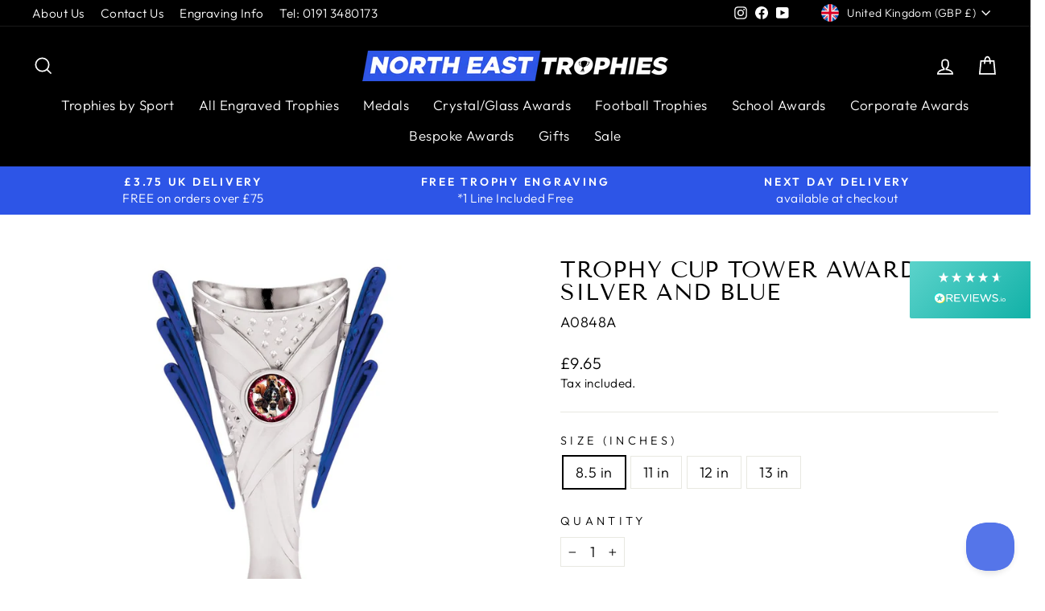

--- FILE ---
content_type: text/html; charset=utf-8
request_url: https://www.netrophies.co.uk/products/trophy-cup-tower-award-in-silver-blue
body_size: 58896
content:
<!doctype html>
<html class="no-js" lang="en" dir="ltr">
<head>
  <!-- Google tag (gtag.js) --> <script async src="https://www.googletagmanager.com/gtag/js?id=G-QMMYXBDVJP"></script> <script> window.dataLayer = window.dataLayer || []; function gtag(){dataLayer.push(arguments);} gtag('js', new Date()); gtag('config', 'G-QMMYXBDVJP'); </script>
  
  <meta name="google-site-verification" content="rHlZio7pFrVw1J61SG6Cd283ROssowQbC1FQ1eCFJJI" />
  <meta name="google-site-verification" content="BbJDZ-i3GTWqq4Ec4rKXFMYLkeEW_TbWLc9C1Z5qcTs" />
  <meta name="google-site-verification" content="jS_QFKFRq2arHHwOQk03U_LGwaHiQ27rjGN4e8hMHko" />
  <meta charset="utf-8">
  <meta http-equiv="X-UA-Compatible" content="IE=edge,chrome=1">
  <meta name="viewport" content="width=device-width,initial-scale=1">
  <meta name="theme-color" content="#458902">
  
<link rel="canonical" href="https://www.netrophies.co.uk/products/trophy-cup-tower-award-in-silver-blue" />

  <link rel="preconnect" href="https://cdn.shopify.com">
  <link rel="preconnect" href="https://fonts.shopifycdn.com">
  <link rel="dns-prefetch" href="https://productreviews.shopifycdn.com">
  <link rel="dns-prefetch" href="https://ajax.googleapis.com">
  <link rel="dns-prefetch" href="https://maps.googleapis.com">
  <link rel="dns-prefetch" href="https://maps.gstatic.com"><link rel="shortcut icon" href="//www.netrophies.co.uk/cdn/shop/files/ne-trophies-favicon_32x32.png?v=1643128373" type="image/png" /><title>Trophy Cup Tower Award in Silver and Blue
&ndash; North East Trophies
</title>
<meta name="description" content="North East Trophies offer a wide selection of great value engraved trophies and gifts. We are pleased to offer a specialized in-house engraving service with no minimum order size. You can order 1 item or 1000 items. We are usually able to dispatch orders within 24-48 hours. For larger bulk orders please feel free to co"><meta property="og:site_name" content="North East Trophies">
  <meta property="og:url" content="https://www.netrophies.co.uk/products/trophy-cup-tower-award-in-silver-blue">
  <meta property="og:title" content="Trophy Cup Tower Award in Silver and Blue">
  <meta property="og:type" content="product">
  <meta property="og:description" content="North East Trophies offer a wide selection of great value engraved trophies and gifts. We are pleased to offer a specialized in-house engraving service with no minimum order size. You can order 1 item or 1000 items. We are usually able to dispatch orders within 24-48 hours. For larger bulk orders please feel free to co"><meta property="og:image" content="http://www.netrophies.co.uk/cdn/shop/files/A0848A.jpg?v=1746613875">
    <meta property="og:image:secure_url" content="https://www.netrophies.co.uk/cdn/shop/files/A0848A.jpg?v=1746613875">
    <meta property="og:image:width" content="1200">
    <meta property="og:image:height" content="1200"><meta name="twitter:site" content="@">
  <meta name="twitter:card" content="summary_large_image">
  <meta name="twitter:title" content="Trophy Cup Tower Award in Silver and Blue">
  <meta name="twitter:description" content="North East Trophies offer a wide selection of great value engraved trophies and gifts. We are pleased to offer a specialized in-house engraving service with no minimum order size. You can order 1 item or 1000 items. We are usually able to dispatch orders within 24-48 hours. For larger bulk orders please feel free to co">
<style data-shopify>@font-face {
  font-family: "Tenor Sans";
  font-weight: 400;
  font-style: normal;
  font-display: swap;
  src: url("//www.netrophies.co.uk/cdn/fonts/tenor_sans/tenorsans_n4.966071a72c28462a9256039d3e3dc5b0cf314f65.woff2") format("woff2"),
       url("//www.netrophies.co.uk/cdn/fonts/tenor_sans/tenorsans_n4.2282841d948f9649ba5c3cad6ea46df268141820.woff") format("woff");
}

  @font-face {
  font-family: Outfit;
  font-weight: 300;
  font-style: normal;
  font-display: swap;
  src: url("//www.netrophies.co.uk/cdn/fonts/outfit/outfit_n3.8c97ae4c4fac7c2ea467a6dc784857f4de7e0e37.woff2") format("woff2"),
       url("//www.netrophies.co.uk/cdn/fonts/outfit/outfit_n3.b50a189ccde91f9bceee88f207c18c09f0b62a7b.woff") format("woff");
}


  @font-face {
  font-family: Outfit;
  font-weight: 600;
  font-style: normal;
  font-display: swap;
  src: url("//www.netrophies.co.uk/cdn/fonts/outfit/outfit_n6.dfcbaa80187851df2e8384061616a8eaa1702fdc.woff2") format("woff2"),
       url("//www.netrophies.co.uk/cdn/fonts/outfit/outfit_n6.88384e9fc3e36038624caccb938f24ea8008a91d.woff") format("woff");
}

  
  
</style><link href="//www.netrophies.co.uk/cdn/shop/t/19/assets/theme.css?v=60848119507596997681740042362" rel="stylesheet" type="text/css" media="all" />
<style data-shopify>:root {
    --typeHeaderPrimary: "Tenor Sans";
    --typeHeaderFallback: sans-serif;
    --typeHeaderSize: 33px;
    --typeHeaderWeight: 400;
    --typeHeaderLineHeight: 1;
    --typeHeaderSpacing: 0.025em;

    --typeBasePrimary:Outfit;
    --typeBaseFallback:sans-serif;
    --typeBaseSize: 18px;
    --typeBaseWeight: 300;
    --typeBaseSpacing: 0.025em;
    --typeBaseLineHeight: 1.4;

    --typeCollectionTitle: 22px;

    --iconWeight: 4px;
    --iconLinecaps: miter;

    
      --buttonRadius: 0px;
    

    --colorGridOverlayOpacity: 0.06;
  }

  .placeholder-content {
    background-image: linear-gradient(100deg, #e5e5e5 40%, #dddddd 63%, #e5e5e5 79%);
  }</style><script>
  const ADDONREMOVEWITHMASTER = {
    selectors: {
        productForm: 'form[action="/cart/add"]',
        cartForm: '#CartPageForm, #CartDrawer',
        cartItem: '.cart__item',
        removeButton: '.cart__remove',
        qtyInput: '.js-qty__wrapper input.js-qty__num',
    },

    checkPage: function(page){
        //check page for "products" or "cart"
        let url_array = window.location.pathname.split("/").filter((el) => el.length > 0);
        if(url_array.includes(page)){
            return true;
        }else{
            return false;
        }
    },

    insertMasterProperty: function (uniqueId) {
        const formElement = document.querySelector(this.selectors.productForm);
        if (formElement) {
          formElement.insertAdjacentHTML("afterbegin", `<input class="sg-addon-master-properties" type="hidden" name="properties[_sg-master-id]" value="${uniqueId}">`);
        }
    },

    removeMasterProperty: function () {
        const masterProp = document.querySelector('input.sg-addon-master-properties');
        if (masterProp) {
            masterProp.remove();
        }
    },

    setPropertiesValue: function (addons, setCustomTitle) {
        const uniqueId = new Date().getTime();
        this.insertMasterProperty(uniqueId);
    
        addons.forEach((addon) => {
          addon.properties = addon.properties || {};
          addon.properties["add_with"] = setCustomTitle;
          addon.properties["_sg-addon-id"] = uniqueId;
        });
    },

    handleProductPage: function () {
        if (this.checkPage('products')) {
          console.log('Product Page');
          this.removeMasterProperty();
    
          const masterData = sgAddon_master_json;
    
          window["sg_addon_custom_addonDataModified"] = (args) => {
            if (args.items.length < 1) {
              this.removeMasterProperty();
            }
    
            let variantId = SPICEADDONS.addonSubTotal.getMasterVariantId();
            let getVariantData = masterData.variants.find((variant) => variant.id == variantId);
            let createOptionsTitle = getVariantData.options.join(" - ");
            if (createOptionsTitle === 'Default Title') {
              createOptionsTitle = '';
            }
            let quantity = SPICEADDONS.addonSubTotal.getMasterQuantity()?.value || '1';
            let setCustomTitle = createOptionsTitle ? `${masterData.title} - ${createOptionsTitle}` : masterData.title;
            this.setPropertiesValue(args.items, setCustomTitle);
            return args;
          };
    
          document.addEventListener("spicegemsAddon:completed", this.removeMasterProperty);
        }
    },

    updateCartData: function (value) {
        fetch("/cart/update.js", {
          method: "POST",
          body: JSON.stringify({ updates: value }),
          headers: { 'Content-Type': 'application/json' }
        })
          .then((res) => res.json())
          .then(() => {
            if (this.checkPage('cart')) {
              window.location.reload();
            } else {
              //document.dispatchEvent(new Event("apps:product-added-to-cart"));
              const cartDrawer = new theme.CartDrawer();
              cartDrawer.cartForm.buildCart();
            }
          });
    },

    afterPreventDefault: function (element) {
        const item = element.closest(this.selectors.cartItem);
        const masterUniqueId = item.getAttribute("sg-master-id");
        const childAddons = [...document.querySelectorAll(`${this.selectors.cartItem}:not([sg-addons-add-with-master=''])`)]
          .filter((el) => el.getAttribute("sg-addon-id") === masterUniqueId);
    
        const setValueOfFetchData = {
          [item.getAttribute("data-key")]: "0",
        };
    
        childAddons.forEach((elem) => {
          setValueOfFetchData[elem.getAttribute("data-key")] = "0";
        });
    
        this.updateCartData(setValueOfFetchData);
    },

    preventCartRemoval: function () {
        console.log('prevent remove elements....');
        document.querySelectorAll(`${this.selectors.removeButton}`).forEach((removeBtn) => {
          removeBtn.addEventListener("click", (e) => {
            e.preventDefault();
            e.stopPropagation();
            e.stopImmediatePropagation();
            this.afterPreventDefault(removeBtn);
          }, true);
        });
    
        document.querySelectorAll(`${this.selectors.qtyInput}`).forEach((input) => {
          input.addEventListener("input", (e) => {
            if (input.value == 0) {
              e.preventDefault();
              e.stopPropagation();
              e.stopImmediatePropagation();
              this.afterPreventDefault(input);
            }
          });
        });

      
        //document.querySelectorAll(`${this.selectors.cartItem}:not([sg-addons-add-with-master=""])`).forEach(item => {
        // document.querySelectorAll(`${this.selectors.cartItem}:not([sg-addons-add-with-master=""]), ${this.selectors.cartItem}:not([sg-master-id=""]`).forEach(item => {
        //   const inputQnt = item.querySelector('.js-qty__wrapper');
        //   if (inputQnt) {
        //     inputQnt.style.pointerEvents = 'auto';
        //   }
        // });
    },

    handleCartPage: function () {
        const _this = this;
        this.preventCartRemoval();

        this.cartObserver = new MutationObserver(function (mutations) {
          mutations.forEach(function (mutation) {
            if (mutation.type === "childList" || mutation.type === "attributes") {
              _this.preventCartRemoval();
            }
          });
        }),
            
        this.cartObserver.observe(document.querySelector(this.selectors.cartForm), {
          attributes: true,
          childList: true,
          characterData: true,
          subtree: true
        });
    },

    init: function () {
        document.addEventListener("spicegemsAddon:initiated", () => this.handleProductPage());
        document.addEventListener("DOMContentLoaded", () => this.handleCartPage());
      
        if (this.checkPage('cart')) {
          document.addEventListener('cart:updated', (e) => {
            setTimeout(()=>{
              this.preventCartRemoval()
            },1000)
          });
        }

      document.addEventListener('cart:quantity' + '.cart-page', function(e){
         if(e.detail[1] == 0){
          e.preventDefault();
          e.stopPropagation();
          e.stopImmediatePropagation();
          let input = document.querySelector(`[data-key="${e.detail[0]}"] .js-qty__wrapper input.js-qty__num`)
          ADDONREMOVEWITHMASTER.afterPreventDefault(input); 
         }
      });

      document.addEventListener('cart:quantity' + '.cart-undefined', function(e){
         if(e.detail[1] == 0){
          e.preventDefault();
          e.stopPropagation();
          e.stopImmediatePropagation();
          let input = document.querySelector(`[data-key="${e.detail[0]}"] .js-qty__wrapper input.js-qty__num`)
          ADDONREMOVEWITHMASTER.afterPreventDefault(input); 
         }
      });
        
    }
  }
  ADDONREMOVEWITHMASTER.init();
</script>

<style>
.drawer .cart__remove {
    display: block !important;
}
</style>

<script>
  const matchMasterQnt = () => {
  const addons = document.querySelectorAll('.spice-spa-addon-product-item');
  const masterQntInput = document.querySelector('.product__quantity input.js-qty__num');
  const masterButtons = document.querySelectorAll('.product__quantity button.js-qty__adjust');;


  const updateQnt = () => {
    const masterQnt = masterQntInput.value;
    addons.forEach(item => {
      const addonQnt = item.querySelector('input[name="sg-pro-access-qty"]');
      item.querySelector('[name="sg-pro-access-qty"]').style.pointerEvents = "auto";
      // item.querySelector('[name="sg-pro-access-qty"]').disabled = true;
      addonQnt.value = masterQnt;
    });
  };

  masterButtons.forEach(button => {
    button.addEventListener('click', updateQnt);
  });

  masterQntInput.addEventListener('input', updateQnt);
  };

  document.addEventListener('spicegemsAddon:initiated', () => {
  SPICEADDONS.smallImage = (src, size) => {
        let indexNeeded = src.lastIndexOf(".");
        let newSize = size == "_180x" && SPICEADDONS.glblProp.isProductPage ? "_520x": size;
        return src.substring(0, indexNeeded) + newSize + src.substr(indexNeeded)
  }
  });

  
document.addEventListener('spicegemsAddon:inserted', function(){
  matchMasterQnt();

  document.querySelectorAll('.spice-spa-addon-product-wrapper .spice-addon-group-dropdownBox .spice-addon-group-heading').forEach(item => {
    item.click();
  });

  let addons = document.querySelectorAll('[id*="spice_product_main_block_"]');
  addons.forEach((addon) => {
    let checkBox = addon.querySelector(".spice-spa-addon-checkbox");
    let imageBox = addon.querySelector(".spice-spa-addon-product-image");
    imageBox.appendChild(checkBox);

    // Add "Add" button to addons (but keep toggle functionality) - Added by Andrew Wilson 25/02/25
    let addButton = document.createElement("button");
    addButton.textContent = "Add"; // Always stays "Add"
    addButton.classList.add("addon-add-button");
    addon.appendChild(addButton);

    addButton.addEventListener('click', function(event) {
        event.stopPropagation(); // Prevent triggering the highlight effect
        let checkbox = addon.querySelector('.spice-spa-addon-checkbox-input');

        if (checkbox) {
            checkbox.checked = !checkbox.checked; // Toggle selection
            this.classList.toggle("added", checkbox.checked); // Style change only
        }
    });
  });
});
</script>




<style>
  .spice_select_variant_quantity{
    display: none;
  }
</style>

  
  <script>
    document.documentElement.className = document.documentElement.className.replace('no-js', 'js');

    window.theme = window.theme || {};
    theme.routes = {
      home: "/",
      cart: "/cart.js",
      cartPage: "/cart",
      cartAdd: "/cart/add.js",
      cartChange: "/cart/change.js",
      search: "/search"
    };
    theme.strings = {
      soldOut: "Out of Stock",
      unavailable: "Unavailable",
      inStockLabel: "In stock, ready to ship",
      stockLabel: "Low stock - [count] items left",
      willNotShipUntil: "Ready to ship [date]",
      willBeInStockAfter: "Back in stock [date]",
      waitingForStock: "Inventory on the way",
      savePrice: "Save [saved_amount]",
      cartEmpty: "Your cart is currently empty.",
      cartTermsConfirmation: "You must agree with the terms and conditions of sales to check out",
      searchCollections: "Collections:",
      searchPages: "Pages:",
      searchArticles: "Articles:"
    };
    theme.settings = {
      dynamicVariantsEnable: true,
      cartType: "drawer",
      isCustomerTemplate: false,
      moneyFormat: "£{{amount}}",
      saveType: "dollar",
      productImageSize: "square",
      productImageCover: false,
      predictiveSearch: true,
      predictiveSearchType: "product",
      quickView: false,
      themeName: 'Impulse',
      themeVersion: "5.4.0"
    };
  </script>

  <script>window.performance && window.performance.mark && window.performance.mark('shopify.content_for_header.start');</script><meta id="shopify-digital-wallet" name="shopify-digital-wallet" content="/62559715549/digital_wallets/dialog">
<meta name="shopify-checkout-api-token" content="9c3f409852f4b4533fef4ca757058a7a">
<meta id="in-context-paypal-metadata" data-shop-id="62559715549" data-venmo-supported="false" data-environment="production" data-locale="en_US" data-paypal-v4="true" data-currency="GBP">
<link rel="alternate" hreflang="x-default" href="https://www.netrophies.co.uk/products/trophy-cup-tower-award-in-silver-blue">
<link rel="alternate" hreflang="en" href="https://www.netrophies.co.uk/products/trophy-cup-tower-award-in-silver-blue">
<link rel="alternate" hreflang="en-US" href="https://www.netrophiesusa.com/products/trophy-cup-tower-award-in-silver-blue">
<link rel="alternate" type="application/json+oembed" href="https://www.netrophies.co.uk/products/trophy-cup-tower-award-in-silver-blue.oembed">
<script async="async" src="/checkouts/internal/preloads.js?locale=en-GB"></script>
<link rel="preconnect" href="https://shop.app" crossorigin="anonymous">
<script async="async" src="https://shop.app/checkouts/internal/preloads.js?locale=en-GB&shop_id=62559715549" crossorigin="anonymous"></script>
<script id="apple-pay-shop-capabilities" type="application/json">{"shopId":62559715549,"countryCode":"GB","currencyCode":"GBP","merchantCapabilities":["supports3DS"],"merchantId":"gid:\/\/shopify\/Shop\/62559715549","merchantName":"North East Trophies","requiredBillingContactFields":["postalAddress","email","phone"],"requiredShippingContactFields":["postalAddress","email","phone"],"shippingType":"shipping","supportedNetworks":["visa","masterCard","amex"],"total":{"type":"pending","label":"North East Trophies","amount":"1.00"},"shopifyPaymentsEnabled":true,"supportsSubscriptions":true}</script>
<script id="shopify-features" type="application/json">{"accessToken":"9c3f409852f4b4533fef4ca757058a7a","betas":["rich-media-storefront-analytics"],"domain":"www.netrophies.co.uk","predictiveSearch":true,"shopId":62559715549,"locale":"en"}</script>
<script>var Shopify = Shopify || {};
Shopify.shop = "north-east-trophies.myshopify.com";
Shopify.locale = "en";
Shopify.currency = {"active":"GBP","rate":"1.0"};
Shopify.country = "GB";
Shopify.theme = {"name":"Impulse after Zepto for Spice Gems+GACODE+EDITS","id":131257401565,"schema_name":"Impulse","schema_version":"5.4.0","theme_store_id":857,"role":"main"};
Shopify.theme.handle = "null";
Shopify.theme.style = {"id":null,"handle":null};
Shopify.cdnHost = "www.netrophies.co.uk/cdn";
Shopify.routes = Shopify.routes || {};
Shopify.routes.root = "/";</script>
<script type="module">!function(o){(o.Shopify=o.Shopify||{}).modules=!0}(window);</script>
<script>!function(o){function n(){var o=[];function n(){o.push(Array.prototype.slice.apply(arguments))}return n.q=o,n}var t=o.Shopify=o.Shopify||{};t.loadFeatures=n(),t.autoloadFeatures=n()}(window);</script>
<script>
  window.ShopifyPay = window.ShopifyPay || {};
  window.ShopifyPay.apiHost = "shop.app\/pay";
  window.ShopifyPay.redirectState = null;
</script>
<script id="shop-js-analytics" type="application/json">{"pageType":"product"}</script>
<script defer="defer" async type="module" src="//www.netrophies.co.uk/cdn/shopifycloud/shop-js/modules/v2/client.init-shop-cart-sync_BT-GjEfc.en.esm.js"></script>
<script defer="defer" async type="module" src="//www.netrophies.co.uk/cdn/shopifycloud/shop-js/modules/v2/chunk.common_D58fp_Oc.esm.js"></script>
<script defer="defer" async type="module" src="//www.netrophies.co.uk/cdn/shopifycloud/shop-js/modules/v2/chunk.modal_xMitdFEc.esm.js"></script>
<script type="module">
  await import("//www.netrophies.co.uk/cdn/shopifycloud/shop-js/modules/v2/client.init-shop-cart-sync_BT-GjEfc.en.esm.js");
await import("//www.netrophies.co.uk/cdn/shopifycloud/shop-js/modules/v2/chunk.common_D58fp_Oc.esm.js");
await import("//www.netrophies.co.uk/cdn/shopifycloud/shop-js/modules/v2/chunk.modal_xMitdFEc.esm.js");

  window.Shopify.SignInWithShop?.initShopCartSync?.({"fedCMEnabled":true,"windoidEnabled":true});

</script>
<script>
  window.Shopify = window.Shopify || {};
  if (!window.Shopify.featureAssets) window.Shopify.featureAssets = {};
  window.Shopify.featureAssets['shop-js'] = {"shop-cart-sync":["modules/v2/client.shop-cart-sync_DZOKe7Ll.en.esm.js","modules/v2/chunk.common_D58fp_Oc.esm.js","modules/v2/chunk.modal_xMitdFEc.esm.js"],"init-fed-cm":["modules/v2/client.init-fed-cm_B6oLuCjv.en.esm.js","modules/v2/chunk.common_D58fp_Oc.esm.js","modules/v2/chunk.modal_xMitdFEc.esm.js"],"shop-cash-offers":["modules/v2/client.shop-cash-offers_D2sdYoxE.en.esm.js","modules/v2/chunk.common_D58fp_Oc.esm.js","modules/v2/chunk.modal_xMitdFEc.esm.js"],"shop-login-button":["modules/v2/client.shop-login-button_QeVjl5Y3.en.esm.js","modules/v2/chunk.common_D58fp_Oc.esm.js","modules/v2/chunk.modal_xMitdFEc.esm.js"],"pay-button":["modules/v2/client.pay-button_DXTOsIq6.en.esm.js","modules/v2/chunk.common_D58fp_Oc.esm.js","modules/v2/chunk.modal_xMitdFEc.esm.js"],"shop-button":["modules/v2/client.shop-button_DQZHx9pm.en.esm.js","modules/v2/chunk.common_D58fp_Oc.esm.js","modules/v2/chunk.modal_xMitdFEc.esm.js"],"avatar":["modules/v2/client.avatar_BTnouDA3.en.esm.js"],"init-windoid":["modules/v2/client.init-windoid_CR1B-cfM.en.esm.js","modules/v2/chunk.common_D58fp_Oc.esm.js","modules/v2/chunk.modal_xMitdFEc.esm.js"],"init-shop-for-new-customer-accounts":["modules/v2/client.init-shop-for-new-customer-accounts_C_vY_xzh.en.esm.js","modules/v2/client.shop-login-button_QeVjl5Y3.en.esm.js","modules/v2/chunk.common_D58fp_Oc.esm.js","modules/v2/chunk.modal_xMitdFEc.esm.js"],"init-shop-email-lookup-coordinator":["modules/v2/client.init-shop-email-lookup-coordinator_BI7n9ZSv.en.esm.js","modules/v2/chunk.common_D58fp_Oc.esm.js","modules/v2/chunk.modal_xMitdFEc.esm.js"],"init-shop-cart-sync":["modules/v2/client.init-shop-cart-sync_BT-GjEfc.en.esm.js","modules/v2/chunk.common_D58fp_Oc.esm.js","modules/v2/chunk.modal_xMitdFEc.esm.js"],"shop-toast-manager":["modules/v2/client.shop-toast-manager_DiYdP3xc.en.esm.js","modules/v2/chunk.common_D58fp_Oc.esm.js","modules/v2/chunk.modal_xMitdFEc.esm.js"],"init-customer-accounts":["modules/v2/client.init-customer-accounts_D9ZNqS-Q.en.esm.js","modules/v2/client.shop-login-button_QeVjl5Y3.en.esm.js","modules/v2/chunk.common_D58fp_Oc.esm.js","modules/v2/chunk.modal_xMitdFEc.esm.js"],"init-customer-accounts-sign-up":["modules/v2/client.init-customer-accounts-sign-up_iGw4briv.en.esm.js","modules/v2/client.shop-login-button_QeVjl5Y3.en.esm.js","modules/v2/chunk.common_D58fp_Oc.esm.js","modules/v2/chunk.modal_xMitdFEc.esm.js"],"shop-follow-button":["modules/v2/client.shop-follow-button_CqMgW2wH.en.esm.js","modules/v2/chunk.common_D58fp_Oc.esm.js","modules/v2/chunk.modal_xMitdFEc.esm.js"],"checkout-modal":["modules/v2/client.checkout-modal_xHeaAweL.en.esm.js","modules/v2/chunk.common_D58fp_Oc.esm.js","modules/v2/chunk.modal_xMitdFEc.esm.js"],"shop-login":["modules/v2/client.shop-login_D91U-Q7h.en.esm.js","modules/v2/chunk.common_D58fp_Oc.esm.js","modules/v2/chunk.modal_xMitdFEc.esm.js"],"lead-capture":["modules/v2/client.lead-capture_BJmE1dJe.en.esm.js","modules/v2/chunk.common_D58fp_Oc.esm.js","modules/v2/chunk.modal_xMitdFEc.esm.js"],"payment-terms":["modules/v2/client.payment-terms_Ci9AEqFq.en.esm.js","modules/v2/chunk.common_D58fp_Oc.esm.js","modules/v2/chunk.modal_xMitdFEc.esm.js"]};
</script>
<script>(function() {
  var isLoaded = false;
  function asyncLoad() {
    if (isLoaded) return;
    isLoaded = true;
    var urls = ["https:\/\/gdprcdn.b-cdn.net\/js\/gdpr_cookie_consent.min.js?shop=north-east-trophies.myshopify.com","https:\/\/omnisnippet1.com\/platforms\/shopify.js?source=scriptTag\u0026v=2025-05-15T12\u0026shop=north-east-trophies.myshopify.com"];
    for (var i = 0; i < urls.length; i++) {
      var s = document.createElement('script');
      s.type = 'text/javascript';
      s.async = true;
      s.src = urls[i];
      var x = document.getElementsByTagName('script')[0];
      x.parentNode.insertBefore(s, x);
    }
  };
  if(window.attachEvent) {
    window.attachEvent('onload', asyncLoad);
  } else {
    window.addEventListener('load', asyncLoad, false);
  }
})();</script>
<script id="__st">var __st={"a":62559715549,"offset":0,"reqid":"df4ac6e5-0667-400a-ba2f-b223ac9c39a0-1769470296","pageurl":"www.netrophies.co.uk\/products\/trophy-cup-tower-award-in-silver-blue","u":"4fffb684e4b8","p":"product","rtyp":"product","rid":8138567516381};</script>
<script>window.ShopifyPaypalV4VisibilityTracking = true;</script>
<script id="captcha-bootstrap">!function(){'use strict';const t='contact',e='account',n='new_comment',o=[[t,t],['blogs',n],['comments',n],[t,'customer']],c=[[e,'customer_login'],[e,'guest_login'],[e,'recover_customer_password'],[e,'create_customer']],r=t=>t.map((([t,e])=>`form[action*='/${t}']:not([data-nocaptcha='true']) input[name='form_type'][value='${e}']`)).join(','),a=t=>()=>t?[...document.querySelectorAll(t)].map((t=>t.form)):[];function s(){const t=[...o],e=r(t);return a(e)}const i='password',u='form_key',d=['recaptcha-v3-token','g-recaptcha-response','h-captcha-response',i],f=()=>{try{return window.sessionStorage}catch{return}},m='__shopify_v',_=t=>t.elements[u];function p(t,e,n=!1){try{const o=window.sessionStorage,c=JSON.parse(o.getItem(e)),{data:r}=function(t){const{data:e,action:n}=t;return t[m]||n?{data:e,action:n}:{data:t,action:n}}(c);for(const[e,n]of Object.entries(r))t.elements[e]&&(t.elements[e].value=n);n&&o.removeItem(e)}catch(o){console.error('form repopulation failed',{error:o})}}const l='form_type',E='cptcha';function T(t){t.dataset[E]=!0}const w=window,h=w.document,L='Shopify',v='ce_forms',y='captcha';let A=!1;((t,e)=>{const n=(g='f06e6c50-85a8-45c8-87d0-21a2b65856fe',I='https://cdn.shopify.com/shopifycloud/storefront-forms-hcaptcha/ce_storefront_forms_captcha_hcaptcha.v1.5.2.iife.js',D={infoText:'Protected by hCaptcha',privacyText:'Privacy',termsText:'Terms'},(t,e,n)=>{const o=w[L][v],c=o.bindForm;if(c)return c(t,g,e,D).then(n);var r;o.q.push([[t,g,e,D],n]),r=I,A||(h.body.append(Object.assign(h.createElement('script'),{id:'captcha-provider',async:!0,src:r})),A=!0)});var g,I,D;w[L]=w[L]||{},w[L][v]=w[L][v]||{},w[L][v].q=[],w[L][y]=w[L][y]||{},w[L][y].protect=function(t,e){n(t,void 0,e),T(t)},Object.freeze(w[L][y]),function(t,e,n,w,h,L){const[v,y,A,g]=function(t,e,n){const i=e?o:[],u=t?c:[],d=[...i,...u],f=r(d),m=r(i),_=r(d.filter((([t,e])=>n.includes(e))));return[a(f),a(m),a(_),s()]}(w,h,L),I=t=>{const e=t.target;return e instanceof HTMLFormElement?e:e&&e.form},D=t=>v().includes(t);t.addEventListener('submit',(t=>{const e=I(t);if(!e)return;const n=D(e)&&!e.dataset.hcaptchaBound&&!e.dataset.recaptchaBound,o=_(e),c=g().includes(e)&&(!o||!o.value);(n||c)&&t.preventDefault(),c&&!n&&(function(t){try{if(!f())return;!function(t){const e=f();if(!e)return;const n=_(t);if(!n)return;const o=n.value;o&&e.removeItem(o)}(t);const e=Array.from(Array(32),(()=>Math.random().toString(36)[2])).join('');!function(t,e){_(t)||t.append(Object.assign(document.createElement('input'),{type:'hidden',name:u})),t.elements[u].value=e}(t,e),function(t,e){const n=f();if(!n)return;const o=[...t.querySelectorAll(`input[type='${i}']`)].map((({name:t})=>t)),c=[...d,...o],r={};for(const[a,s]of new FormData(t).entries())c.includes(a)||(r[a]=s);n.setItem(e,JSON.stringify({[m]:1,action:t.action,data:r}))}(t,e)}catch(e){console.error('failed to persist form',e)}}(e),e.submit())}));const S=(t,e)=>{t&&!t.dataset[E]&&(n(t,e.some((e=>e===t))),T(t))};for(const o of['focusin','change'])t.addEventListener(o,(t=>{const e=I(t);D(e)&&S(e,y())}));const B=e.get('form_key'),M=e.get(l),P=B&&M;t.addEventListener('DOMContentLoaded',(()=>{const t=y();if(P)for(const e of t)e.elements[l].value===M&&p(e,B);[...new Set([...A(),...v().filter((t=>'true'===t.dataset.shopifyCaptcha))])].forEach((e=>S(e,t)))}))}(h,new URLSearchParams(w.location.search),n,t,e,['guest_login'])})(!0,!0)}();</script>
<script integrity="sha256-4kQ18oKyAcykRKYeNunJcIwy7WH5gtpwJnB7kiuLZ1E=" data-source-attribution="shopify.loadfeatures" defer="defer" src="//www.netrophies.co.uk/cdn/shopifycloud/storefront/assets/storefront/load_feature-a0a9edcb.js" crossorigin="anonymous"></script>
<script crossorigin="anonymous" defer="defer" src="//www.netrophies.co.uk/cdn/shopifycloud/storefront/assets/shopify_pay/storefront-65b4c6d7.js?v=20250812"></script>
<script data-source-attribution="shopify.dynamic_checkout.dynamic.init">var Shopify=Shopify||{};Shopify.PaymentButton=Shopify.PaymentButton||{isStorefrontPortableWallets:!0,init:function(){window.Shopify.PaymentButton.init=function(){};var t=document.createElement("script");t.src="https://www.netrophies.co.uk/cdn/shopifycloud/portable-wallets/latest/portable-wallets.en.js",t.type="module",document.head.appendChild(t)}};
</script>
<script data-source-attribution="shopify.dynamic_checkout.buyer_consent">
  function portableWalletsHideBuyerConsent(e){var t=document.getElementById("shopify-buyer-consent"),n=document.getElementById("shopify-subscription-policy-button");t&&n&&(t.classList.add("hidden"),t.setAttribute("aria-hidden","true"),n.removeEventListener("click",e))}function portableWalletsShowBuyerConsent(e){var t=document.getElementById("shopify-buyer-consent"),n=document.getElementById("shopify-subscription-policy-button");t&&n&&(t.classList.remove("hidden"),t.removeAttribute("aria-hidden"),n.addEventListener("click",e))}window.Shopify?.PaymentButton&&(window.Shopify.PaymentButton.hideBuyerConsent=portableWalletsHideBuyerConsent,window.Shopify.PaymentButton.showBuyerConsent=portableWalletsShowBuyerConsent);
</script>
<script data-source-attribution="shopify.dynamic_checkout.cart.bootstrap">document.addEventListener("DOMContentLoaded",(function(){function t(){return document.querySelector("shopify-accelerated-checkout-cart, shopify-accelerated-checkout")}if(t())Shopify.PaymentButton.init();else{new MutationObserver((function(e,n){t()&&(Shopify.PaymentButton.init(),n.disconnect())})).observe(document.body,{childList:!0,subtree:!0})}}));
</script>
<link id="shopify-accelerated-checkout-styles" rel="stylesheet" media="screen" href="https://www.netrophies.co.uk/cdn/shopifycloud/portable-wallets/latest/accelerated-checkout-backwards-compat.css" crossorigin="anonymous">
<style id="shopify-accelerated-checkout-cart">
        #shopify-buyer-consent {
  margin-top: 1em;
  display: inline-block;
  width: 100%;
}

#shopify-buyer-consent.hidden {
  display: none;
}

#shopify-subscription-policy-button {
  background: none;
  border: none;
  padding: 0;
  text-decoration: underline;
  font-size: inherit;
  cursor: pointer;
}

#shopify-subscription-policy-button::before {
  box-shadow: none;
}

      </style>

<script>window.performance && window.performance.mark && window.performance.mark('shopify.content_for_header.end');</script>

  <script src="//www.netrophies.co.uk/cdn/shop/t/19/assets/vendor-scripts-v11.js" defer="defer"></script><link rel="stylesheet" href="//www.netrophies.co.uk/cdn/shop/t/19/assets/country-flags.css"><script src="//www.netrophies.co.uk/cdn/shop/t/19/assets/theme.js?v=111693266805555717571700491008" defer="defer"></script><script>
    window.pplr_create_disabled = true
  </script>
<script>
var pplr_cart = {"note":null,"attributes":{},"original_total_price":0,"total_price":0,"total_discount":0,"total_weight":0.0,"item_count":0,"items":[],"requires_shipping":false,"currency":"GBP","items_subtotal_price":0,"cart_level_discount_applications":[],"checkout_charge_amount":0};
var pplr_shop_currency = "GBP";
var pplr_enabled_currencies_size = 2;
var pplr_money_formate = "£{{amount}}";
var pplr_manual_theme_selector=["CartCount span","tr:has([name*=updates]) , .cart__item","tr img:first",".line-item__title, .meta span , .cart-properties-wrapper",".pplr_item_price , .cart__item-price-col .cart__price",".pplr_item_line_price",".pplr_item_remove",".pplr_item_update",".pplr_subtotal_price","form[action*=cart] [name=checkout]","Click To View Image","0","Discount Code {{ code }} is invalid","Discount code","Apply",".SomeClass","Subtotal","Shipping","EST. TOTAL","100"];
</script>
<script defer src="//cdn-zeptoapps.com/product-personalizer/pplr_common.js?v=26" ></script><!-- BEGIN app block: shopify://apps/epa-easy-product-addons/blocks/speedup_link/0099190e-a0cb-49e7-8d26-026c9d26f337 --><!-- BEGIN app snippet: sg_product -->

<script>
  window["sg_addon_master_id"]="8138567516381";
  window["sgAddonCollectionMetaAddons"]=  "" 
  
</script>

<!-- END app snippet -->

  <script>
    window["sg_addons_coll_ids"] = {
      ids:"435520274653,442879541469,415938085085,399950774493,415938117853"
    };
    window["items_with_ids"] = false || {}
  </script>


<!-- BEGIN app snippet: sg-globals -->
<script type="text/javascript">
  (function(){
    const convertLang = (locale) => {
      let t = locale.toUpperCase();
      return "PT-BR" === t || "PT-PT" === t || "ZH-CN" === t || "ZH-TW" === t ? t.replace("-", "_") : t.match(/^[a-zA-Z]{2}-[a-zA-Z]{2}$/) ? t.substring(0, 2) : t
    }

    const sg_addon_setGlobalVariables = () => {
      try{
        let locale = "en";
        window["sg_addon_currentLanguage"] = convertLang(locale);
        window["sg_addon_defaultLanguage"] ="en";
        window["sg_addon_defaultRootUrl"] ="/";
        window["sg_addon_currentRootUrl"] ="/";
        window["sg_addon_shopLocales"] = sgAddonGetAllLocales();
      }catch(err){
        console.log("Language Config:- ",err);
      }
    }

    const sgAddonGetAllLocales = () => {
      let shopLocales = {};
      try{shopLocales["en"] = {
            endonymName : "English",
            isoCode : "en",
            name : "English",
            primary : true,
            rootUrl : "\/"
          };}catch(err){
        console.log("getAllLocales Config:- ",err);
      }
      return shopLocales;
    }

    sg_addon_setGlobalVariables();
    
    window["sg_addon_sfApiVersion"]='2025-04';
    window["sgAddon_moneyFormats"] = {
      "money": "£{{amount}}",
      "moneyCurrency": "£{{amount}} GBP"
    };
    window["sg_addon_groupsData"] = {"sg_addon_group_1":{"addons":[{"handle":"blue-white-medal-ribbon-80cm","priority":1,"text_field":0},{"handle":"green-white-medal-ribbon-80cm","priority":2,"text_field":0},{"handle":"black-red-medal-ribbon-80cm","priority":3,"text_field":0},{"handle":"black-gold-medal-ribbon-80cm","priority":4,"text_field":0},{"handle":"black-white-medal-ribbon-80cm","priority":5,"text_field":0},{"handle":"blue-yellow-medal-ribbon-80cm","priority":6,"text_field":0},{"handle":"red-blue-medal-ribbon-80cm","priority":7,"text_field":0},{"handle":"green-medal-ribbon-80cm","priority":8,"text_field":0},{"handle":"yellow-medal-ribbon-80cm","priority":9,"text_field":0},{"handle":"orange-medal-ribbon-80cm","priority":10,"text_field":0},{"handle":"red-medal-ribbon-80cm","priority":11,"text_field":0},{"handle":"blue-medal-ribbon-80cm","priority":12,"text_field":0},{"handle":"white-medal-ribbon-80cm","priority":13,"text_field":0},{"handle":"black-medal-ribbon-80cm","priority":14,"text_field":0},{"handle":"light-blue-medal-ribbon-80cm","priority":15,"text_field":0},{"handle":"black-orange-medal-ribbon-80cm","priority":16,"text_field":0},{"handle":"maroon-medal-ribbon-80cm","priority":17,"text_field":0},{"handle":"maroon-white-medal-ribbon-80cm","priority":18,"text_field":0},{"handle":"navy-blue-white-medal-ribbon-80cm","priority":19,"text_field":0},{"handle":"maroon-gold-medal-ribbon-80cm","priority":20,"text_field":0},{"handle":"green-yellow-medal-ribbon-80cm","priority":21,"text_field":0},{"handle":"hunter-green-medal-ribbon-80cm","priority":22,"text_field":0},{"handle":"gold-medal-ribbon-80cm","priority":23,"text_field":0},{"handle":"black-grey-medal-ribbon-80cm","priority":24,"text_field":0},{"handle":"black-green-medal-ribbon-80cm","priority":25,"text_field":0},{"handle":"light-blue-navy-medal-ribbon-80cm","priority":26,"text_field":0},{"handle":"blue-green-medal-ribbon-80cm","priority":27,"text_field":0},{"handle":"blue-gold-medal-ribbon-80cm","priority":28,"text_field":0},{"handle":"light-blue-white-medal-ribbon-80cm","priority":29,"text_field":0},{"handle":"hunter-green-white-medal-ribbon-80cm","priority":30,"text_field":0},{"handle":"purple-white-medal-ribbon-80cm","priority":31,"text_field":0},{"handle":"purple-gold-medal-ribbon-80cm","priority":32,"text_field":0},{"handle":"red-grey-medal-ribbon-80cm","priority":33,"text_field":0},{"handle":"red-green-medal-ribbon-80cm","priority":34,"text_field":0},{"handle":"red-white-blue-medal-ribbon-80cm","priority":35,"text_field":0},{"handle":"red-white-medal-ribbon-80cm","priority":36,"text_field":0},{"handle":"orange-white-medal-ribbon-80cm","priority":37,"text_field":0},{"handle":"red-gold-medal-ribbon-80cm","priority":38,"text_field":0},{"handle":"england-flag-medal-ribbon-80cm","priority":39,"text_field":0},{"handle":"scotland-flag-medal-ribbon-80cm","priority":40,"text_field":0},{"handle":"wales-flag-medal-ribbon-80cm","priority":41,"text_field":0},{"handle":"irish-flag-medal-ribbon-80cm","priority":42,"text_field":0},{"handle":"blue-white-blue-medal-ribbon-80cm","priority":43,"text_field":0},{"handle":"green-white-green-medal-ribbon-80cm","priority":44,"text_field":0},{"handle":"red-white-black-medal-ribbon-80cm","priority":45,"text_field":0},{"handle":"red-white-green-medal-ribbon-80cm","priority":46,"text_field":0}],"group_id":1,"name":"Medal Ribbons","title":"Medal Ribbon Colour"},"sg_addon_group_2":{"addons":[{"handle":"presentation-box-with-solid-lid-for-5cm-6cm-or-7cm-medals","priority":1,"text_field":0},{"handle":"large-blue-velvet-luxury-presentation-case-for-6cm-medals","priority":2,"text_field":0},{"handle":"luxury-medal-presentation-case-with-gold-trim-fits-6cm-medals","priority":3,"text_field":0},{"handle":"fortress-medal-box-blue-for-5cm-or-6cm-medals","priority":4,"text_field":0},{"handle":"velour-medal-box-red-for-6cm-medals","priority":5,"text_field":0},{"handle":"piano-wood-finish-medal-box-for-6cm-or-7cm-medals","priority":6,"text_field":0},{"handle":"garrison-medal-box-blue-for-5cm-6cm-or-7cm-medals","priority":7,"text_field":0},{"handle":"black-satin-medal-presentation-box-for-5cm-6cm-or-7cm-medals","priority":8,"text_field":0},{"handle":"black-velvet-medal-case-with-clear-lid-for-up-to-6cm-medals","priority":9,"text_field":0}],"group_id":2,"name":"Medal Boxes","title":"Choose A Medal Box"}};
    try {
      let customSGAddonMeta = {};
      if (customSGAddonMeta.sg_addon_custom_js) {
        Function(customSGAddonMeta.sg_addon_custom_js)();
      }
    } catch (error) {
      console.warn("Error In SG Addon Custom Code", error);
    }
  })();
</script>
<!-- END app snippet -->
<!-- BEGIN app snippet: sg_speedup -->


<script>
  try{
    window["sgAddon_all_translated"] = {}
    window["sg_addon_settings_config"] =  {"host":"https://spa.spicegems.com","shopName":"north-east-trophies.myshopify.com","hasSetting":1,"sgCookieHash":"QzYkTKjMlb","hasMaster":1,"handleId":{"mastersToReq":[],"collectionsToReq":"[]","hasProMaster":true,"hasCollMaster":true},"settings":{"is_active":"1","max_addons":"5","quick_view":"0","quick_view_desc":"0","ajax_cart":"0","bro_stack":"0","quantity_selector":"1","image_viewer":"1","addons_heading":"Why Not Add:","cart_heading":"Cart Addons Box","addaddon_cart":"ADD ADDON","variant":"Variant","quantity":"Quantity","view_full_details":"View full details","less_details":"Less details...","add_to_cart":"ADD TO CART","message":"Product added to cart.","custom_css":"#layout-01 .spice-spa-addon-product-item, #layout-02 .spice-spa-addon-product-item {\n    padding: 5px !important;\n    margin-left: 0px !important;\n    margin-right: 0px !important;\n    margin-bottom: 0px !important;\n  }\n\n.spice-spa-addon-product-item .spice-spa-addon-product-image {\n  width: 100% !important;\n  max-width: 100% !important;\n  background-color: #fff !important;\n  border: 0 !important;\n  padding-top: 100% !important;\n  display: flex !important;\n  border-radius: 0px !important;\n}\n\n.spice-spa-addon-product-image img {\n  width: 100% !important;\n  height: 100% !important;\n  object-fit: contain !important;\n  opacity: 1 !important;\n  position: absolute !important;\n  top: 0 !important;\n  left: 0 !important;\n  right: 0 !important;\n  bottom: 0 !important;\n}\n\n.spice-spa-addon-product-item span.spice-spa-addon-checkbox-text, #layout-02 .spice-spa-addon-checkbox {\n  width: 100% !important;\n  min-width: 100% !important;\n  max-width: 100% !important;\n  height: 205px !important;\n  min-height: auto !important;\n  max-height: 205px !important;\n  background-color: transparent !important;\n  border: 0 !important;\n  border-radius: 4px !important;\n}\n\n\n#layout-02 .spice-spa-addon-product-item .spice-spa-addon-checkbox {\n  position: absolute!important;\n  z-index: 50000!important;\n  margin-right: 0px!important;\n  background-color:transparent !important;\n  top: 50% !important;\n  left: 50% !important;\n  transform: translate(-50%, -50%) !important;\n}\n  span.spice-spa-addon-checkbox-text svg {\n    fill: #5f54e0 !important;\n}\n\n#layout-02 .spice-spa-addon-product-title {\n  text-align: center !important;\n  order: 2!important;\n  min-height: 35px !important;\n  overflow: hidden !important;\n  display: -webkit-box !important;\n  -webkit-line-clamp: 2 !important;\n  -webkit-box-orient: vertical !important;\n}\n\n#layout-02 .spice-spa-addon-product-price{\n  width: 100%;\n  align-items: center!important;\n  justify-content: center!important;\n}\n\n\n\n.spice-spa-addon-product-item input.spice-spa-addon-checkbox-input:checked + span.spice-spa-addon-checkbox-text {\n  animation: none!important;\n  background-color: transparent !important;\n}\n\n.spice-spa-addon-product-item span.spice-spa-addon-checkbox-text svg {\n  width: 50px !important;\n  min-width: 50px !important;\n  max-width: 50px !important;\n  height: 50px !important;\n  min-height: 50px !important;\n  max-height: 50px !important;\n}\n\n#layout-02 .spice-spa-addon-product-item:hover {\n  box-shadow: none!important;\n}\n\n#layout-02 .spice-spa-addon-product-item:has(input[name=\"spice_productid\"]:checked), #layout-02 .spice-spa-addon-product-item:hover{\nbackground-color:#3a49e1de  !important;\nborder: 2px solid #fff !important;\npadding: 5px !important;\n}\n\n#layout-02 .spice-spa-addon-product-item:has(input[name=\"spice_productid\"]:checked) .spice-spa-addon-product-title .spice-spa-addon-product-link, \n#layout-02 .spice-spa-addon-product-item:has(input[name=\"spice_productid\"]:checked) .spice-spa-addon-product-price{\ncolor: #fff!important;\n}\n\n#layout-02 .spice-spa-addon-product-item:hover .spice-spa-addon-product-price,\n#layout-02 .spice-spa-addon-product-item:hover .spice-spa-addon-product-title .spice-spa-addon-product-link,\n#layout-02 .spice-spa-addon-product-item:hover  .spice-spa-addon-product-title \n{\ncolor: #fff!important;\n}\n\n.spice-spa-addon-product-item .spice-spa-addon-product-title, \n.spice-spa-addon-product-title *, \n.spice-spa-addon-product-title .spice-spa-addon-product-link, \n#layout-02 .spice-spa-addon-product-item .spice-spa-addon-product-price {\ncolor: #000000 !important;\ntransition: unset !important;\n}\n\n#layout-02 .spice-spa-addon-product-item .spice-spa-addon-product-price \n{\nfont-weight: 600 !important;\n}\n\n#layout-02 .spice-spa-addon-product-wrapper .spice-spa-addon-product-item .spice-spa-addon-input-field, \n.spice-spa-addon-product-item .spice-spa-addon-input-field {\n  border-color: #636363!important;\n  color:#636363!important;;\n  transition: unset !important;\n}\n\n#layout-02 .spice-spa-addon-product-item:has(input[name=\"spice_productid\"]:checked) .spice-spa-addon-input-field{\n  border-color: #fff!important;;\n  color: #3a49e1de !important;;\n}\n\n#layout-02 .spice-spa-addon-product-item:hover .spice-spa-addon-input-field {\n  border: 1px solid #ffffff !important;\n  color: #3a49e1de !important; \n}\n#layout-02 .spice-spa-addon-form > .spice-spa-addon-input-field, #b_layout #spice-spa-addon-bundle-items .spice-spa-addon-form > .spice-spa-addon-input-field {\n  min-width: 100% !important; \n}\n@media screen and (max-width: 425px) {\n  #layout-02 .spice-spa-addon-product-item {\n    width: calc(25% - 16px) !important; /* Show 4 add-ons per row */\n  }\n}\n@media screen and (max-width: 992px){\n  #layout-02 .spice-spa-addon-product-item:hover {\n      background-color: transparent !important;\n  }\n#layout-02 .spice-spa-addon-product-item:hover .spice-spa-addon-product-price,\n#layout-02 .spice-spa-addon-product-item:hover .spice-spa-addon-product-title .spice-spa-addon-product-link,\n#layout-02 .spice-spa-addon-product-item:hover  .spice-spa-addon-product-title\n{\ncolor: #000000!important;\n}\n#layout-02 .spice-spa-addon-product-wrapper .spice-spa-addon-product-item:hover .spice-spa-addon-input-field, \n.spice-spa-addon-product-item:hover .spice-spa-addon-input-field {\n  border-color: #000000!important;\n  color: #000000 ;\n}\n#layout-02 .spice-spa-addon-product-item:hover .spice-spa-addon-input-field {\n  border-color: #000000!important;   \n  color: #000000!important;   \n}\n}\n\n  /* slider buttons css  */\n   \n  .sg-spa-slider-icon-wrap span {\n    background-color: #000!important;\n    color: #fff!important;\n    border: 2px solid #000!important;\n    border-radius: 50% !important;\n    width: 36px !important;\n    height: 36px !important;\n  }\n  \n  .sg-spa-separate-arrow-wrapper {\n    margin: 0px !important;\n  }\n  \n  .sg-spa-separate-arrow-wrapper .sg-spa-slider-icon-wrap.sg-spa-prev, .sg-spa-separate-arrow-wrapper .sg-spa-slider-icon-wrap.sg-spa-next{\n    position: absolute !important;\n    top: calc(50% - 50px) !important;\n  }\n/*\n @media screen and (max-width: 425px) {\n    #layout-02 .spice-spa-addon-product-item {\n        width: 100% !important;\n        max-width: 100% !important;\n    }\n}\n*/\n/* below added by Andrew Wilson - 25/02/25 */\n\n.addon-add-button {\n    background-color: #3a49de; \n    color: white;\n    padding: 8px 12px;\n    border: none;\n    border-radius: 5px;\n    cursor: pointer;\n    width: 100%;\n    margin-top: 5px;\n    text-align: center;\n    transition: background-color 0.3s ease-in-out;\n}\n.addon-add-button:hover {\n    background-color: #3a49de;\n}","sold_pro":"1","image_link":"0","compare_at":"0","unlink_title":"0","image_click_checkbox":"1","cart_max_addons":"5","cart_quantity_selector":"1","cart_sold_pro":"0","cart_image_link":"0","compare_at_cart":"0","sg_currency":"spice_currency_2","qv_label":"Quick View","sold_out":"Sold Out","qv_sold_out":"SOLD OUT","way_to_prevent":"none","soldout_master":"1","cart_qv":"0","cartqv_desc":"0","plusminus_qty":"0","plusminus_cart":"0","line_prop":"0","label_show":"1","label_text":"Additional Info","addon_mandatory":"0","mandatory_text":"Please select atleast an addon!","line_placeholder":"Text Message","sell_master":"0","atc_btn_selector":"no","theme_data":"","applied_discount":"0","is_discount":"0","layout":{"name":"layout-02","isBundle":false},"group_layout":"layout-02","product_snippet":"1","cart_snippet":"0","product_form_selector":"no","atc_product_selector":"no","cart_form_selector":"no","checkout_btn_selector":"no","subtotal":"0","subtotal_label":"SubTotal","subtotal_position":"beforebegin","jQVersion":"1","collection_discount":"0","inventoryOnProduct":"0","inventoryOnCart":"0","inStock":"0","lowStock":"0","inStockLabel":"<span>[inventory_qty] In Stock</span>","lowStockLabel":"<span>only [inventory_qty] Left</span>","thresholdQty":"5","bl_atc_label":"ADD TO CART","bl_unselect_label":"PLEASE SELECT ATLEAST ONE ADDON","bl_master_label":"THIS ITEM","bl_heading":"Frequently Bought Together","addon_slider":"1","individual_atc":"0","individual_atc_label":"ADD ADDON","search_active":"1","liquid_install":"0","limit_pro_data":"84","limit_coll_data":"22","mt_addon_hash":"rtOqsHLmlg","stop_undefined":"1","money_format":"£{{amount}} GBP","admin_discount":"1"},"allow_asset_script":false} ;
    window["sgAddon_translated_locale"] =  "" ;
    window["sg_addon_all_group_translations"] = {};
    window["sgAddon_group_translated_locale"] =  "" ;
  } catch(error){
    console.warn("Error in getting settings or translate", error);
  }
</script>



<!-- ADDONS SCRIPT FROM SPEEDUP CDN -->
	<script type="text/javascript" src='https://cdnbspa.spicegems.com/js/serve/shop/north-east-trophies.myshopify.com/index_74569f8c49030a1e221896df2e06537dd87891b1.js?v=infytonow815&shop=north-east-trophies.myshopify.com' type="text/javascript" async></script>

<!-- END app snippet -->



<!-- END app block --><!-- BEGIN app block: shopify://apps/zepto-product-personalizer/blocks/product_personalizer_main/7411210d-7b32-4c09-9455-e129e3be4729 --><!-- BEGIN app snippet: product-personalizer -->



  
 
 


<style>.pplr_add_to_cart{display:none !important;}</style><div id="pplr-8138567516381" data-id="8138567516381" class="product-personalizer" data-handle="trophy-cup-tower-award-in-silver-blue"></div>
  
<script type='text/javascript'>
  window.pplr_variant_product = [];
  
  
     
  window.pplr_variant_product["42440132952285"]={"id":"42440132952285","product_id":"7577427804381","price":"63","inventory_quantity":"20","inventory_policy":"continue","inventory_management":"shopify"};
   
  window.pplr_variant_product["42440134099165"]={"id":"42440134099165","product_id":"7577428623581","price":"63","inventory_quantity":"30","inventory_policy":"continue","inventory_management":"shopify"};
   
  window.pplr_variant_product["42440134033629"]={"id":"42440134033629","product_id":"7577428590813","price":"63","inventory_quantity":"1","inventory_policy":"deny","inventory_management":"shopify"};
   
  window.pplr_variant_product["42440133050589"]={"id":"42440133050589","product_id":"7577427902685","price":"63","inventory_quantity":"-53","inventory_policy":"continue","inventory_management":"shopify"};
   
  window.pplr_variant_product["42440132985053"]={"id":"42440132985053","product_id":"7577427837149","price":"63","inventory_quantity":"188","inventory_policy":"continue","inventory_management":"shopify"};
   
  window.pplr_variant_product["42440134197469"]={"id":"42440134197469","product_id":"7577428754653","price":"63","inventory_quantity":"72","inventory_policy":"continue","inventory_management":"shopify"};
   
  window.pplr_variant_product["42440134131933"]={"id":"42440134131933","product_id":"7577428689117","price":"63","inventory_quantity":"35","inventory_policy":"deny","inventory_management":"shopify"};
   
  window.pplr_variant_product["42440132886749"]={"id":"42440132886749","product_id":"7577427738845","price":"63","inventory_quantity":"189","inventory_policy":"continue","inventory_management":"shopify"};
   
  window.pplr_variant_product["42440133017821"]={"id":"42440133017821","product_id":"7577427869917","price":"63","inventory_quantity":"196","inventory_policy":"continue","inventory_management":"shopify"};
   
  window.pplr_variant_product["42440133968093"]={"id":"42440133968093","product_id":"7577428558045","price":"63","inventory_quantity":"109","inventory_policy":"continue","inventory_management":"shopify"};
   
  window.pplr_variant_product["42440132919517"]={"id":"42440132919517","product_id":"7577427771613","price":"63","inventory_quantity":"50","inventory_policy":"continue","inventory_management":"shopify"};
   
  window.pplr_variant_product["42440133902557"]={"id":"42440133902557","product_id":"7577428492509","price":"63","inventory_quantity":"330","inventory_policy":"continue","inventory_management":"shopify"};
   
  window.pplr_variant_product["42440134263005"]={"id":"42440134263005","product_id":"7577428820189","price":"63","inventory_quantity":"35","inventory_policy":"deny","inventory_management":"shopify"};
   
  window.pplr_variant_product["42440134066397"]={"id":"42440134066397","product_id":"7577428656349","price":"63","inventory_quantity":"80","inventory_policy":"continue","inventory_management":"shopify"};
   
  window.pplr_variant_product["42440133771485"]={"id":"42440133771485","product_id":"7577428361437","price":"63","inventory_quantity":"182","inventory_policy":"continue","inventory_management":"shopify"};
   
  window.pplr_variant_product["42511396438237"]={"id":"42511396438237","product_id":"7602358845661","price":"60","inventory_quantity":"535","inventory_policy":"continue","inventory_management":"shopify"};
  
  window.pplr_variant_product["42511396471005"]={"id":"42511396471005","product_id":"7602358845661","price":"60","inventory_quantity":"-1171","inventory_policy":"continue","inventory_management":"shopify"};
  
  window.pplr_variant_product["42511396503773"]={"id":"42511396503773","product_id":"7602358845661","price":"60","inventory_quantity":"-450","inventory_policy":"continue","inventory_management":"shopify"};
  
  window.pplr_variant_product["42511396536541"]={"id":"42511396536541","product_id":"7602358845661","price":"60","inventory_quantity":"-571","inventory_policy":"continue","inventory_management":"shopify"};
  
  window.pplr_variant_product["42511396569309"]={"id":"42511396569309","product_id":"7602358845661","price":"60","inventory_quantity":"188","inventory_policy":"continue","inventory_management":"shopify"};
  
  window.pplr_variant_product["42511396602077"]={"id":"42511396602077","product_id":"7602358845661","price":"60","inventory_quantity":"-765","inventory_policy":"continue","inventory_management":"shopify"};
  
  window.pplr_variant_product["42511396634845"]={"id":"42511396634845","product_id":"7602358845661","price":"60","inventory_quantity":"-886","inventory_policy":"continue","inventory_management":"shopify"};
  
  window.pplr_variant_product["42511396667613"]={"id":"42511396667613","product_id":"7602358845661","price":"60","inventory_quantity":"-412","inventory_policy":"continue","inventory_management":"shopify"};
  
  window.pplr_variant_product["42511396700381"]={"id":"42511396700381","product_id":"7602358845661","price":"60","inventory_quantity":"-440","inventory_policy":"continue","inventory_management":"shopify"};
  
  window.pplr_variant_product["42511396733149"]={"id":"42511396733149","product_id":"7602358845661","price":"60","inventory_quantity":"-686","inventory_policy":"continue","inventory_management":"shopify"};
  
  window.pplr_variant_product["42511396765917"]={"id":"42511396765917","product_id":"7602358845661","price":"60","inventory_quantity":"0","inventory_policy":"deny","inventory_management":"shopify"};
  
  window.pplr_variant_product["42511396798685"]={"id":"42511396798685","product_id":"7602358845661","price":"60","inventory_quantity":"-200","inventory_policy":"continue","inventory_management":"shopify"};
  
  window.pplr_variant_product["42511396864221"]={"id":"42511396864221","product_id":"7602358845661","price":"60","inventory_quantity":"-12","inventory_policy":"continue","inventory_management":"shopify"};
  
  window.pplr_variant_product["42511396896989"]={"id":"42511396896989","product_id":"7602358845661","price":"60","inventory_quantity":"-913","inventory_policy":"continue","inventory_management":"shopify"};
  
  window.pplr_variant_product["42511396929757"]={"id":"42511396929757","product_id":"7602358845661","price":"60","inventory_quantity":"1","inventory_policy":"deny","inventory_management":"shopify"};
  
  window.pplr_variant_product["42511396962525"]={"id":"42511396962525","product_id":"7602358845661","price":"60","inventory_quantity":"13","inventory_policy":"continue","inventory_management":"shopify"};
  
  window.pplr_variant_product["42511396995293"]={"id":"42511396995293","product_id":"7602358845661","price":"60","inventory_quantity":"-169","inventory_policy":"continue","inventory_management":"shopify"};
  
  window.pplr_variant_product["42511397028061"]={"id":"42511397028061","product_id":"7602358845661","price":"60","inventory_quantity":"-14","inventory_policy":"continue","inventory_management":"shopify"};
  
  window.pplr_variant_product["42511397060829"]={"id":"42511397060829","product_id":"7602358845661","price":"60","inventory_quantity":"-433","inventory_policy":"continue","inventory_management":"shopify"};
  
  window.pplr_variant_product["42511397093597"]={"id":"42511397093597","product_id":"7602358845661","price":"60","inventory_quantity":"-762","inventory_policy":"continue","inventory_management":"shopify"};
  
  window.pplr_variant_product["42511397126365"]={"id":"42511397126365","product_id":"7602358845661","price":"60","inventory_quantity":"-333","inventory_policy":"continue","inventory_management":"shopify"};
  
  window.pplr_variant_product["42511397159133"]={"id":"42511397159133","product_id":"7602358845661","price":"60","inventory_quantity":"-79","inventory_policy":"continue","inventory_management":"shopify"};
  
  window.pplr_variant_product["42511397191901"]={"id":"42511397191901","product_id":"7602358845661","price":"60","inventory_quantity":"-34","inventory_policy":"continue","inventory_management":"shopify"};
  
  window.pplr_variant_product["42511397224669"]={"id":"42511397224669","product_id":"7602358845661","price":"60","inventory_quantity":"9","inventory_policy":"continue","inventory_management":"shopify"};
  
  window.pplr_variant_product["42596510662877"]={"id":"42596510662877","product_id":"7602358845661","price":"60","inventory_quantity":"9707","inventory_policy":"continue","inventory_management":"shopify"};
  
  window.pplr_variant_product["44074662461661"]={"id":"44074662461661","product_id":"7602358845661","price":"60","inventory_quantity":"-58","inventory_policy":"continue","inventory_management":""};
  
  window.pplr_variant_product["44252345860317"]={"id":"44252345860317","product_id":"7602358845661","price":"60","inventory_quantity":"-288","inventory_policy":"continue","inventory_management":"shopify"};
  
  window.pplr_variant_product["46602179641565"]={"id":"46602179641565","product_id":"7602358845661","price":"63","inventory_quantity":"173","inventory_policy":"continue","inventory_management":"shopify"};
  
  window.pplr_variant_product["46720794493149"]={"id":"46720794493149","product_id":"7602358845661","price":"60","inventory_quantity":"5774","inventory_policy":"continue","inventory_management":"shopify"};
   
  window.pplr_variant_product["42440133804253"]={"id":"42440133804253","product_id":"7577428394205","price":"63","inventory_quantity":"151","inventory_policy":"continue","inventory_management":"shopify"};
   
  window.pplr_variant_product["42440134623453"]={"id":"42440134623453","product_id":"7577429246173","price":"63","inventory_quantity":"99","inventory_policy":"continue","inventory_management":"shopify"};
   
  window.pplr_variant_product["42440134623453"]={"id":"42440134623453","product_id":"7577429246173","price":"63","inventory_quantity":"99","inventory_policy":"continue","inventory_management":"shopify"};
   
  window.pplr_variant_product["42440134623453"]={"id":"42440134623453","product_id":"7577429246173","price":"63","inventory_quantity":"99","inventory_policy":"continue","inventory_management":"shopify"};
   
  window.pplr_variant_product["42440134623453"]={"id":"42440134623453","product_id":"7577429246173","price":"63","inventory_quantity":"99","inventory_policy":"continue","inventory_management":"shopify"};
   
  window.pplr_variant_product["42440134623453"]={"id":"42440134623453","product_id":"7577429246173","price":"63","inventory_quantity":"99","inventory_policy":"continue","inventory_management":"shopify"};
   
  window.pplr_variant_product["42440134623453"]={"id":"42440134623453","product_id":"7577429246173","price":"63","inventory_quantity":"99","inventory_policy":"continue","inventory_management":"shopify"};
   
  window.pplr_variant_product["42440134623453"]={"id":"42440134623453","product_id":"7577429246173","price":"63","inventory_quantity":"99","inventory_policy":"continue","inventory_management":"shopify"};
   
  window.pplr_variant_product["42440134623453"]={"id":"42440134623453","product_id":"7577429246173","price":"63","inventory_quantity":"99","inventory_policy":"continue","inventory_management":"shopify"};
   
  window.pplr_variant_product["42440134623453"]={"id":"42440134623453","product_id":"7577429246173","price":"63","inventory_quantity":"99","inventory_policy":"continue","inventory_management":"shopify"};
   
  window.pplr_variant_product["42440134623453"]={"id":"42440134623453","product_id":"7577429246173","price":"63","inventory_quantity":"99","inventory_policy":"continue","inventory_management":"shopify"};
   
  window.pplr_variant_product["42440134623453"]={"id":"42440134623453","product_id":"7577429246173","price":"63","inventory_quantity":"99","inventory_policy":"continue","inventory_management":"shopify"};
   
  window.pplr_variant_product["42440134623453"]={"id":"42440134623453","product_id":"7577429246173","price":"63","inventory_quantity":"99","inventory_policy":"continue","inventory_management":"shopify"};
   
  window.pplr_variant_product["42440134623453"]={"id":"42440134623453","product_id":"7577429246173","price":"63","inventory_quantity":"99","inventory_policy":"continue","inventory_management":"shopify"};
   
  window.pplr_variant_product["42440134623453"]={"id":"42440134623453","product_id":"7577429246173","price":"63","inventory_quantity":"99","inventory_policy":"continue","inventory_management":"shopify"};
  
  
  window.pplr_inv_product = [7631910764765,8003976691933,7577427804381,7577428623581,7577428590813,7577427902685,7577427837149,7577428754653,7577428689117,7577427738845,7577427869917,7577428558045,7577427771613,7577428492509,7577428820189,7577428656349,7577428361437,7602358845661,7577428394205,7577429246173,7638199435485,7577486557405,7577429049565,7577428885725,7577427935453,7577429278941,7577429115101,7577429082333,7577429213405,7577429508317,7577429180637,7577429541085,7577486459101];
   
  if (typeof product_personalizer == 'undefined') {
  var product_personalizer = {"cstmfy_req":"1"};
  }
  if (typeof pplr_product == 'undefined') {
    var pplr_product = {"id":8138567516381,"title":"Trophy Cup Tower Award in Silver and Blue","handle":"trophy-cup-tower-award-in-silver-blue","description":"\u003cp\u003eNorth East Trophies offer a wide selection of great value engraved trophies and gifts. We are pleased to offer a specialized in-house engraving service with no minimum order size. You can order 1 item or 1000 items. We are usually able to dispatch orders within 24-48 hours. For larger bulk orders please feel free to contact us and we can give an accurate estimate of delivery. \u003cbr\u003e\u003c\/p\u003e\n\u003cul\u003e\n\u003cli\u003eSize (height): 8.5 inches (21.5cm), 11 inches (28cm), 12 inches (30.5cm) and 13 inches (33cm)\u003c\/li\u003e\n\u003cli\u003eMaterial: Plastic, Marble\u003c\/li\u003e\n\u003cli\u003eColour: Silver, Blue\u003c\/li\u003e\n\u003c\/ul\u003e","published_at":"2023-07-27T16:04:07+01:00","created_at":"2023-07-27T12:07:20+01:00","vendor":"Goodwill Trophies","type":"","tags":["Category_Silver Trophy Cups","Category_Trophy Cups","Category_Trophy Cups with Handles","HideCategory_Silver1PlateEngravingwithCentre","izzy-test"],"price":965,"price_min":965,"price_max":1255,"available":true,"price_varies":true,"compare_at_price":null,"compare_at_price_min":0,"compare_at_price_max":0,"compare_at_price_varies":false,"variants":[{"id":43978845290717,"title":"8.5 in","option1":"8.5 in","option2":null,"option3":null,"sku":"A0848A","requires_shipping":true,"taxable":true,"featured_image":{"id":39382260056285,"product_id":8138567516381,"position":1,"created_at":"2023-07-27T16:01:46+01:00","updated_at":"2025-05-07T11:31:15+01:00","alt":"Trophy Cup Tower Award in Silver and Blue - A Size","width":1200,"height":1200,"src":"\/\/www.netrophies.co.uk\/cdn\/shop\/files\/A0848A.jpg?v=1746613875","variant_ids":[43978845290717]},"available":true,"name":"Trophy Cup Tower Award in Silver and Blue - 8.5 in","public_title":"8.5 in","options":["8.5 in"],"price":965,"weight":100,"compare_at_price":null,"inventory_management":"shopify","barcode":null,"featured_media":{"alt":"Trophy Cup Tower Award in Silver and Blue - A Size","id":31985187979485,"position":1,"preview_image":{"aspect_ratio":1.0,"height":1200,"width":1200,"src":"\/\/www.netrophies.co.uk\/cdn\/shop\/files\/A0848A.jpg?v=1746613875"}},"requires_selling_plan":false,"selling_plan_allocations":[]},{"id":43978845323485,"title":"11 in","option1":"11 in","option2":null,"option3":null,"sku":"A0848B","requires_shipping":true,"taxable":true,"featured_image":{"id":39382260023517,"product_id":8138567516381,"position":2,"created_at":"2023-07-27T16:01:46+01:00","updated_at":"2025-05-07T11:31:15+01:00","alt":"Trophy Cup Tower Award in Silver and Blue - B Size","width":1200,"height":1200,"src":"\/\/www.netrophies.co.uk\/cdn\/shop\/files\/A0848B.jpg?v=1746613875","variant_ids":[43978845323485]},"available":true,"name":"Trophy Cup Tower Award in Silver and Blue - 11 in","public_title":"11 in","options":["11 in"],"price":1060,"weight":100,"compare_at_price":null,"inventory_management":"shopify","barcode":null,"featured_media":{"alt":"Trophy Cup Tower Award in Silver and Blue - B Size","id":31985187946717,"position":2,"preview_image":{"aspect_ratio":1.0,"height":1200,"width":1200,"src":"\/\/www.netrophies.co.uk\/cdn\/shop\/files\/A0848B.jpg?v=1746613875"}},"requires_selling_plan":false,"selling_plan_allocations":[]},{"id":43978845356253,"title":"12 in","option1":"12 in","option2":null,"option3":null,"sku":"A0848C","requires_shipping":true,"taxable":true,"featured_image":{"id":39382260121821,"product_id":8138567516381,"position":3,"created_at":"2023-07-27T16:01:46+01:00","updated_at":"2025-05-07T11:31:15+01:00","alt":"Trophy Cup Tower Award in Silver and Blue - C Size","width":1200,"height":1200,"src":"\/\/www.netrophies.co.uk\/cdn\/shop\/files\/A0848C.jpg?v=1746613875","variant_ids":[43978845356253]},"available":true,"name":"Trophy Cup Tower Award in Silver and Blue - 12 in","public_title":"12 in","options":["12 in"],"price":1160,"weight":100,"compare_at_price":null,"inventory_management":"shopify","barcode":null,"featured_media":{"alt":"Trophy Cup Tower Award in Silver and Blue - C Size","id":31985187913949,"position":3,"preview_image":{"aspect_ratio":1.0,"height":1200,"width":1200,"src":"\/\/www.netrophies.co.uk\/cdn\/shop\/files\/A0848C.jpg?v=1746613875"}},"requires_selling_plan":false,"selling_plan_allocations":[]},{"id":43978845389021,"title":"13 in","option1":"13 in","option2":null,"option3":null,"sku":"A0848D","requires_shipping":true,"taxable":true,"featured_image":{"id":39382260089053,"product_id":8138567516381,"position":4,"created_at":"2023-07-27T16:01:46+01:00","updated_at":"2025-05-07T11:31:15+01:00","alt":"Trophy Cup Tower Award in Silver and Blue - D Size","width":1200,"height":1200,"src":"\/\/www.netrophies.co.uk\/cdn\/shop\/files\/A0848D.jpg?v=1746613875","variant_ids":[43978845389021]},"available":true,"name":"Trophy Cup Tower Award in Silver and Blue - 13 in","public_title":"13 in","options":["13 in"],"price":1255,"weight":100,"compare_at_price":null,"inventory_management":"shopify","barcode":null,"featured_media":{"alt":"Trophy Cup Tower Award in Silver and Blue - D Size","id":31985187881181,"position":4,"preview_image":{"aspect_ratio":1.0,"height":1200,"width":1200,"src":"\/\/www.netrophies.co.uk\/cdn\/shop\/files\/A0848D.jpg?v=1746613875"}},"requires_selling_plan":false,"selling_plan_allocations":[]}],"images":["\/\/www.netrophies.co.uk\/cdn\/shop\/files\/A0848A.jpg?v=1746613875","\/\/www.netrophies.co.uk\/cdn\/shop\/files\/A0848B.jpg?v=1746613875","\/\/www.netrophies.co.uk\/cdn\/shop\/files\/A0848C.jpg?v=1746613875","\/\/www.netrophies.co.uk\/cdn\/shop\/files\/A0848D.jpg?v=1746613875"],"featured_image":"\/\/www.netrophies.co.uk\/cdn\/shop\/files\/A0848A.jpg?v=1746613875","options":["Size (Inches)"],"media":[{"alt":"Trophy Cup Tower Award in Silver and Blue - A Size","id":31985187979485,"position":1,"preview_image":{"aspect_ratio":1.0,"height":1200,"width":1200,"src":"\/\/www.netrophies.co.uk\/cdn\/shop\/files\/A0848A.jpg?v=1746613875"},"aspect_ratio":1.0,"height":1200,"media_type":"image","src":"\/\/www.netrophies.co.uk\/cdn\/shop\/files\/A0848A.jpg?v=1746613875","width":1200},{"alt":"Trophy Cup Tower Award in Silver and Blue - B Size","id":31985187946717,"position":2,"preview_image":{"aspect_ratio":1.0,"height":1200,"width":1200,"src":"\/\/www.netrophies.co.uk\/cdn\/shop\/files\/A0848B.jpg?v=1746613875"},"aspect_ratio":1.0,"height":1200,"media_type":"image","src":"\/\/www.netrophies.co.uk\/cdn\/shop\/files\/A0848B.jpg?v=1746613875","width":1200},{"alt":"Trophy Cup Tower Award in Silver and Blue - C Size","id":31985187913949,"position":3,"preview_image":{"aspect_ratio":1.0,"height":1200,"width":1200,"src":"\/\/www.netrophies.co.uk\/cdn\/shop\/files\/A0848C.jpg?v=1746613875"},"aspect_ratio":1.0,"height":1200,"media_type":"image","src":"\/\/www.netrophies.co.uk\/cdn\/shop\/files\/A0848C.jpg?v=1746613875","width":1200},{"alt":"Trophy Cup Tower Award in Silver and Blue - D Size","id":31985187881181,"position":4,"preview_image":{"aspect_ratio":1.0,"height":1200,"width":1200,"src":"\/\/www.netrophies.co.uk\/cdn\/shop\/files\/A0848D.jpg?v=1746613875"},"aspect_ratio":1.0,"height":1200,"media_type":"image","src":"\/\/www.netrophies.co.uk\/cdn\/shop\/files\/A0848D.jpg?v=1746613875","width":1200}],"requires_selling_plan":false,"selling_plan_groups":[],"content":"\u003cp\u003eNorth East Trophies offer a wide selection of great value engraved trophies and gifts. We are pleased to offer a specialized in-house engraving service with no minimum order size. You can order 1 item or 1000 items. We are usually able to dispatch orders within 24-48 hours. For larger bulk orders please feel free to contact us and we can give an accurate estimate of delivery. \u003cbr\u003e\u003c\/p\u003e\n\u003cul\u003e\n\u003cli\u003eSize (height): 8.5 inches (21.5cm), 11 inches (28cm), 12 inches (30.5cm) and 13 inches (33cm)\u003c\/li\u003e\n\u003cli\u003eMaterial: Plastic, Marble\u003c\/li\u003e\n\u003cli\u003eColour: Silver, Blue\u003c\/li\u003e\n\u003c\/ul\u003e"};
  }
  if (typeof pplr_shop_currency == 'undefined') {
  var pplr_shop_currency = "GBP";
  }
  if (typeof pplr_enabled_currencies_size == 'undefined') {
    var pplr_enabled_currencies_size = 2;
  }
  if (typeof pplr_money_formate == 'undefined') {
  var pplr_money_formate = "£{{amount}}";
  }
  if (typeof pplr_script_loaded == "undefined") {
    var pplr_script_loaded = true;
    var loadScript_p = function(url, callback) {
    var script = document.createElement("script")
    script.type = "text/javascript";
    script.setAttribute("defer", "defer");
    if (script.readyState) {
      script.onreadystatechange = function() {
        if (script.readyState == "loaded" ||
            script.readyState == "complete") {
          script.onreadystatechange = null;
          callback();
        }
      };
    } else {
      script.onload = function() {
        callback();
      };
    }
    script.src = url;
    document.getElementsByTagName("head")[0].appendChild(script);
  };
  if(product_personalizer['cstmfy_req']>0){
      loadScript_p('//cdn-zeptoapps.com/product-personalizer/canvas-script.php?shop=north-east-trophies.myshopify.com&prid=8138567516381&kkr=tomato', function() {})
    }
  }
</script>

<!-- END app snippet -->
<!-- BEGIN app snippet: zepto_common --><script>
var pplr_cart = {"note":null,"attributes":{},"original_total_price":0,"total_price":0,"total_discount":0,"total_weight":0.0,"item_count":0,"items":[],"requires_shipping":false,"currency":"GBP","items_subtotal_price":0,"cart_level_discount_applications":[],"checkout_charge_amount":0};
var pplr_shop_currency = "GBP";
var pplr_enabled_currencies_size = 2;
var pplr_money_formate = "£{{amount}}";
var pplr_manual_theme_selector=["CartCount span","tr:has([name*=updates]) , .cart__item","tr img:first",".line-item__title, .meta span , .cart-properties-wrapper",".pplr_item_price , .cart__item-price-col .cart__price",".pplr_item_line_price",".pplr_item_remove",".pplr_item_update",".pplr_subtotal_price","form[action*=cart] [name=checkout]","Click To View Image","0","Discount Code {{ code }} is invalid","Discount code","Apply",".SomeClass","Subtotal","Shipping","EST. TOTAL","100"];
</script>
<script defer src="//cdn-zeptoapps.com/product-personalizer/pplr_common.js?v=26" ></script><!-- END app snippet -->

<!-- END app block --><script src="https://cdn.shopify.com/extensions/019aae6a-8958-7657-9775-622ab99f1d40/affiliatery-65/assets/affiliatery-embed.js" type="text/javascript" defer="defer"></script>
<script src="https://cdn.shopify.com/extensions/597f4c7a-bd8d-4e16-874f-385b46083168/delivery-timer-21/assets/global_deliverytimer.js" type="text/javascript" defer="defer"></script>
<link href="https://cdn.shopify.com/extensions/597f4c7a-bd8d-4e16-874f-385b46083168/delivery-timer-21/assets/global_deliverytimer.css" rel="stylesheet" type="text/css" media="all">
<script src="https://cdn.shopify.com/extensions/597f4c7a-bd8d-4e16-874f-385b46083168/delivery-timer-21/assets/dlt_timer.js" type="text/javascript" defer="defer"></script>
<link href="https://cdn.shopify.com/extensions/597f4c7a-bd8d-4e16-874f-385b46083168/delivery-timer-21/assets/dlt_timer.css" rel="stylesheet" type="text/css" media="all">
<link href="https://monorail-edge.shopifysvc.com" rel="dns-prefetch">
<script>(function(){if ("sendBeacon" in navigator && "performance" in window) {try {var session_token_from_headers = performance.getEntriesByType('navigation')[0].serverTiming.find(x => x.name == '_s').description;} catch {var session_token_from_headers = undefined;}var session_cookie_matches = document.cookie.match(/_shopify_s=([^;]*)/);var session_token_from_cookie = session_cookie_matches && session_cookie_matches.length === 2 ? session_cookie_matches[1] : "";var session_token = session_token_from_headers || session_token_from_cookie || "";function handle_abandonment_event(e) {var entries = performance.getEntries().filter(function(entry) {return /monorail-edge.shopifysvc.com/.test(entry.name);});if (!window.abandonment_tracked && entries.length === 0) {window.abandonment_tracked = true;var currentMs = Date.now();var navigation_start = performance.timing.navigationStart;var payload = {shop_id: 62559715549,url: window.location.href,navigation_start,duration: currentMs - navigation_start,session_token,page_type: "product"};window.navigator.sendBeacon("https://monorail-edge.shopifysvc.com/v1/produce", JSON.stringify({schema_id: "online_store_buyer_site_abandonment/1.1",payload: payload,metadata: {event_created_at_ms: currentMs,event_sent_at_ms: currentMs}}));}}window.addEventListener('pagehide', handle_abandonment_event);}}());</script>
<script id="web-pixels-manager-setup">(function e(e,d,r,n,o){if(void 0===o&&(o={}),!Boolean(null===(a=null===(i=window.Shopify)||void 0===i?void 0:i.analytics)||void 0===a?void 0:a.replayQueue)){var i,a;window.Shopify=window.Shopify||{};var t=window.Shopify;t.analytics=t.analytics||{};var s=t.analytics;s.replayQueue=[],s.publish=function(e,d,r){return s.replayQueue.push([e,d,r]),!0};try{self.performance.mark("wpm:start")}catch(e){}var l=function(){var e={modern:/Edge?\/(1{2}[4-9]|1[2-9]\d|[2-9]\d{2}|\d{4,})\.\d+(\.\d+|)|Firefox\/(1{2}[4-9]|1[2-9]\d|[2-9]\d{2}|\d{4,})\.\d+(\.\d+|)|Chrom(ium|e)\/(9{2}|\d{3,})\.\d+(\.\d+|)|(Maci|X1{2}).+ Version\/(15\.\d+|(1[6-9]|[2-9]\d|\d{3,})\.\d+)([,.]\d+|)( \(\w+\)|)( Mobile\/\w+|) Safari\/|Chrome.+OPR\/(9{2}|\d{3,})\.\d+\.\d+|(CPU[ +]OS|iPhone[ +]OS|CPU[ +]iPhone|CPU IPhone OS|CPU iPad OS)[ +]+(15[._]\d+|(1[6-9]|[2-9]\d|\d{3,})[._]\d+)([._]\d+|)|Android:?[ /-](13[3-9]|1[4-9]\d|[2-9]\d{2}|\d{4,})(\.\d+|)(\.\d+|)|Android.+Firefox\/(13[5-9]|1[4-9]\d|[2-9]\d{2}|\d{4,})\.\d+(\.\d+|)|Android.+Chrom(ium|e)\/(13[3-9]|1[4-9]\d|[2-9]\d{2}|\d{4,})\.\d+(\.\d+|)|SamsungBrowser\/([2-9]\d|\d{3,})\.\d+/,legacy:/Edge?\/(1[6-9]|[2-9]\d|\d{3,})\.\d+(\.\d+|)|Firefox\/(5[4-9]|[6-9]\d|\d{3,})\.\d+(\.\d+|)|Chrom(ium|e)\/(5[1-9]|[6-9]\d|\d{3,})\.\d+(\.\d+|)([\d.]+$|.*Safari\/(?![\d.]+ Edge\/[\d.]+$))|(Maci|X1{2}).+ Version\/(10\.\d+|(1[1-9]|[2-9]\d|\d{3,})\.\d+)([,.]\d+|)( \(\w+\)|)( Mobile\/\w+|) Safari\/|Chrome.+OPR\/(3[89]|[4-9]\d|\d{3,})\.\d+\.\d+|(CPU[ +]OS|iPhone[ +]OS|CPU[ +]iPhone|CPU IPhone OS|CPU iPad OS)[ +]+(10[._]\d+|(1[1-9]|[2-9]\d|\d{3,})[._]\d+)([._]\d+|)|Android:?[ /-](13[3-9]|1[4-9]\d|[2-9]\d{2}|\d{4,})(\.\d+|)(\.\d+|)|Mobile Safari.+OPR\/([89]\d|\d{3,})\.\d+\.\d+|Android.+Firefox\/(13[5-9]|1[4-9]\d|[2-9]\d{2}|\d{4,})\.\d+(\.\d+|)|Android.+Chrom(ium|e)\/(13[3-9]|1[4-9]\d|[2-9]\d{2}|\d{4,})\.\d+(\.\d+|)|Android.+(UC? ?Browser|UCWEB|U3)[ /]?(15\.([5-9]|\d{2,})|(1[6-9]|[2-9]\d|\d{3,})\.\d+)\.\d+|SamsungBrowser\/(5\.\d+|([6-9]|\d{2,})\.\d+)|Android.+MQ{2}Browser\/(14(\.(9|\d{2,})|)|(1[5-9]|[2-9]\d|\d{3,})(\.\d+|))(\.\d+|)|K[Aa][Ii]OS\/(3\.\d+|([4-9]|\d{2,})\.\d+)(\.\d+|)/},d=e.modern,r=e.legacy,n=navigator.userAgent;return n.match(d)?"modern":n.match(r)?"legacy":"unknown"}(),u="modern"===l?"modern":"legacy",c=(null!=n?n:{modern:"",legacy:""})[u],f=function(e){return[e.baseUrl,"/wpm","/b",e.hashVersion,"modern"===e.buildTarget?"m":"l",".js"].join("")}({baseUrl:d,hashVersion:r,buildTarget:u}),m=function(e){var d=e.version,r=e.bundleTarget,n=e.surface,o=e.pageUrl,i=e.monorailEndpoint;return{emit:function(e){var a=e.status,t=e.errorMsg,s=(new Date).getTime(),l=JSON.stringify({metadata:{event_sent_at_ms:s},events:[{schema_id:"web_pixels_manager_load/3.1",payload:{version:d,bundle_target:r,page_url:o,status:a,surface:n,error_msg:t},metadata:{event_created_at_ms:s}}]});if(!i)return console&&console.warn&&console.warn("[Web Pixels Manager] No Monorail endpoint provided, skipping logging."),!1;try{return self.navigator.sendBeacon.bind(self.navigator)(i,l)}catch(e){}var u=new XMLHttpRequest;try{return u.open("POST",i,!0),u.setRequestHeader("Content-Type","text/plain"),u.send(l),!0}catch(e){return console&&console.warn&&console.warn("[Web Pixels Manager] Got an unhandled error while logging to Monorail."),!1}}}}({version:r,bundleTarget:l,surface:e.surface,pageUrl:self.location.href,monorailEndpoint:e.monorailEndpoint});try{o.browserTarget=l,function(e){var d=e.src,r=e.async,n=void 0===r||r,o=e.onload,i=e.onerror,a=e.sri,t=e.scriptDataAttributes,s=void 0===t?{}:t,l=document.createElement("script"),u=document.querySelector("head"),c=document.querySelector("body");if(l.async=n,l.src=d,a&&(l.integrity=a,l.crossOrigin="anonymous"),s)for(var f in s)if(Object.prototype.hasOwnProperty.call(s,f))try{l.dataset[f]=s[f]}catch(e){}if(o&&l.addEventListener("load",o),i&&l.addEventListener("error",i),u)u.appendChild(l);else{if(!c)throw new Error("Did not find a head or body element to append the script");c.appendChild(l)}}({src:f,async:!0,onload:function(){if(!function(){var e,d;return Boolean(null===(d=null===(e=window.Shopify)||void 0===e?void 0:e.analytics)||void 0===d?void 0:d.initialized)}()){var d=window.webPixelsManager.init(e)||void 0;if(d){var r=window.Shopify.analytics;r.replayQueue.forEach((function(e){var r=e[0],n=e[1],o=e[2];d.publishCustomEvent(r,n,o)})),r.replayQueue=[],r.publish=d.publishCustomEvent,r.visitor=d.visitor,r.initialized=!0}}},onerror:function(){return m.emit({status:"failed",errorMsg:"".concat(f," has failed to load")})},sri:function(e){var d=/^sha384-[A-Za-z0-9+/=]+$/;return"string"==typeof e&&d.test(e)}(c)?c:"",scriptDataAttributes:o}),m.emit({status:"loading"})}catch(e){m.emit({status:"failed",errorMsg:(null==e?void 0:e.message)||"Unknown error"})}}})({shopId: 62559715549,storefrontBaseUrl: "https://www.netrophies.co.uk",extensionsBaseUrl: "https://extensions.shopifycdn.com/cdn/shopifycloud/web-pixels-manager",monorailEndpoint: "https://monorail-edge.shopifysvc.com/unstable/produce_batch",surface: "storefront-renderer",enabledBetaFlags: ["2dca8a86"],webPixelsConfigList: [{"id":"1186496733","configuration":"{\"accountID\":\"62559715549\"}","eventPayloadVersion":"v1","runtimeContext":"STRICT","scriptVersion":"19f3dd9843a7c108f5b7db6625568262","type":"APP","apiClientId":4646003,"privacyPurposes":[],"dataSharingAdjustments":{"protectedCustomerApprovalScopes":["read_customer_email","read_customer_name","read_customer_personal_data","read_customer_phone"]}},{"id":"444727517","configuration":"{\"config\":\"{\\\"google_tag_ids\\\":[\\\"G-QMMYXBDVJP\\\"],\\\"target_country\\\":\\\"ZZ\\\",\\\"gtag_events\\\":[{\\\"type\\\":\\\"begin_checkout\\\",\\\"action_label\\\":\\\"G-QMMYXBDVJP\\\"},{\\\"type\\\":\\\"search\\\",\\\"action_label\\\":\\\"G-QMMYXBDVJP\\\"},{\\\"type\\\":\\\"view_item\\\",\\\"action_label\\\":\\\"G-QMMYXBDVJP\\\"},{\\\"type\\\":\\\"purchase\\\",\\\"action_label\\\":[\\\"G-QMMYXBDVJP\\\",\\\"AW-862062841\\\/RqgaCJj_o-8ZEPmRiJsD\\\"]},{\\\"type\\\":\\\"page_view\\\",\\\"action_label\\\":\\\"G-QMMYXBDVJP\\\"},{\\\"type\\\":\\\"add_payment_info\\\",\\\"action_label\\\":\\\"G-QMMYXBDVJP\\\"},{\\\"type\\\":\\\"add_to_cart\\\",\\\"action_label\\\":\\\"G-QMMYXBDVJP\\\"}],\\\"enable_monitoring_mode\\\":false}\"}","eventPayloadVersion":"v1","runtimeContext":"OPEN","scriptVersion":"b2a88bafab3e21179ed38636efcd8a93","type":"APP","apiClientId":1780363,"privacyPurposes":[],"dataSharingAdjustments":{"protectedCustomerApprovalScopes":["read_customer_address","read_customer_email","read_customer_name","read_customer_personal_data","read_customer_phone"]}},{"id":"136380637","configuration":"{\"apiURL\":\"https:\/\/api.omnisend.com\",\"appURL\":\"https:\/\/app.omnisend.com\",\"brandID\":\"63f73a134cfce248113867ef\",\"trackingURL\":\"https:\/\/wt.omnisendlink.com\"}","eventPayloadVersion":"v1","runtimeContext":"STRICT","scriptVersion":"aa9feb15e63a302383aa48b053211bbb","type":"APP","apiClientId":186001,"privacyPurposes":["ANALYTICS","MARKETING","SALE_OF_DATA"],"dataSharingAdjustments":{"protectedCustomerApprovalScopes":["read_customer_address","read_customer_email","read_customer_name","read_customer_personal_data","read_customer_phone"]}},{"id":"48857309","eventPayloadVersion":"1","runtimeContext":"LAX","scriptVersion":"2","type":"CUSTOM","privacyPurposes":[],"name":"Google Conversion"},{"id":"shopify-app-pixel","configuration":"{}","eventPayloadVersion":"v1","runtimeContext":"STRICT","scriptVersion":"0450","apiClientId":"shopify-pixel","type":"APP","privacyPurposes":["ANALYTICS","MARKETING"]},{"id":"shopify-custom-pixel","eventPayloadVersion":"v1","runtimeContext":"LAX","scriptVersion":"0450","apiClientId":"shopify-pixel","type":"CUSTOM","privacyPurposes":["ANALYTICS","MARKETING"]}],isMerchantRequest: false,initData: {"shop":{"name":"North East Trophies","paymentSettings":{"currencyCode":"GBP"},"myshopifyDomain":"north-east-trophies.myshopify.com","countryCode":"GB","storefrontUrl":"https:\/\/www.netrophies.co.uk"},"customer":null,"cart":null,"checkout":null,"productVariants":[{"price":{"amount":9.65,"currencyCode":"GBP"},"product":{"title":"Trophy Cup Tower Award in Silver and Blue","vendor":"Goodwill Trophies","id":"8138567516381","untranslatedTitle":"Trophy Cup Tower Award in Silver and Blue","url":"\/products\/trophy-cup-tower-award-in-silver-blue","type":""},"id":"43978845290717","image":{"src":"\/\/www.netrophies.co.uk\/cdn\/shop\/files\/A0848A.jpg?v=1746613875"},"sku":"A0848A","title":"8.5 in","untranslatedTitle":"8.5 in"},{"price":{"amount":10.6,"currencyCode":"GBP"},"product":{"title":"Trophy Cup Tower Award in Silver and Blue","vendor":"Goodwill Trophies","id":"8138567516381","untranslatedTitle":"Trophy Cup Tower Award in Silver and Blue","url":"\/products\/trophy-cup-tower-award-in-silver-blue","type":""},"id":"43978845323485","image":{"src":"\/\/www.netrophies.co.uk\/cdn\/shop\/files\/A0848B.jpg?v=1746613875"},"sku":"A0848B","title":"11 in","untranslatedTitle":"11 in"},{"price":{"amount":11.6,"currencyCode":"GBP"},"product":{"title":"Trophy Cup Tower Award in Silver and Blue","vendor":"Goodwill Trophies","id":"8138567516381","untranslatedTitle":"Trophy Cup Tower Award in Silver and Blue","url":"\/products\/trophy-cup-tower-award-in-silver-blue","type":""},"id":"43978845356253","image":{"src":"\/\/www.netrophies.co.uk\/cdn\/shop\/files\/A0848C.jpg?v=1746613875"},"sku":"A0848C","title":"12 in","untranslatedTitle":"12 in"},{"price":{"amount":12.55,"currencyCode":"GBP"},"product":{"title":"Trophy Cup Tower Award in Silver and Blue","vendor":"Goodwill Trophies","id":"8138567516381","untranslatedTitle":"Trophy Cup Tower Award in Silver and Blue","url":"\/products\/trophy-cup-tower-award-in-silver-blue","type":""},"id":"43978845389021","image":{"src":"\/\/www.netrophies.co.uk\/cdn\/shop\/files\/A0848D.jpg?v=1746613875"},"sku":"A0848D","title":"13 in","untranslatedTitle":"13 in"}],"purchasingCompany":null},},"https://www.netrophies.co.uk/cdn","fcfee988w5aeb613cpc8e4bc33m6693e112",{"modern":"","legacy":""},{"shopId":"62559715549","storefrontBaseUrl":"https:\/\/www.netrophies.co.uk","extensionBaseUrl":"https:\/\/extensions.shopifycdn.com\/cdn\/shopifycloud\/web-pixels-manager","surface":"storefront-renderer","enabledBetaFlags":"[\"2dca8a86\"]","isMerchantRequest":"false","hashVersion":"fcfee988w5aeb613cpc8e4bc33m6693e112","publish":"custom","events":"[[\"page_viewed\",{}],[\"product_viewed\",{\"productVariant\":{\"price\":{\"amount\":9.65,\"currencyCode\":\"GBP\"},\"product\":{\"title\":\"Trophy Cup Tower Award in Silver and Blue\",\"vendor\":\"Goodwill Trophies\",\"id\":\"8138567516381\",\"untranslatedTitle\":\"Trophy Cup Tower Award in Silver and Blue\",\"url\":\"\/products\/trophy-cup-tower-award-in-silver-blue\",\"type\":\"\"},\"id\":\"43978845290717\",\"image\":{\"src\":\"\/\/www.netrophies.co.uk\/cdn\/shop\/files\/A0848A.jpg?v=1746613875\"},\"sku\":\"A0848A\",\"title\":\"8.5 in\",\"untranslatedTitle\":\"8.5 in\"}}]]"});</script><script>
  window.ShopifyAnalytics = window.ShopifyAnalytics || {};
  window.ShopifyAnalytics.meta = window.ShopifyAnalytics.meta || {};
  window.ShopifyAnalytics.meta.currency = 'GBP';
  var meta = {"product":{"id":8138567516381,"gid":"gid:\/\/shopify\/Product\/8138567516381","vendor":"Goodwill Trophies","type":"","handle":"trophy-cup-tower-award-in-silver-blue","variants":[{"id":43978845290717,"price":965,"name":"Trophy Cup Tower Award in Silver and Blue - 8.5 in","public_title":"8.5 in","sku":"A0848A"},{"id":43978845323485,"price":1060,"name":"Trophy Cup Tower Award in Silver and Blue - 11 in","public_title":"11 in","sku":"A0848B"},{"id":43978845356253,"price":1160,"name":"Trophy Cup Tower Award in Silver and Blue - 12 in","public_title":"12 in","sku":"A0848C"},{"id":43978845389021,"price":1255,"name":"Trophy Cup Tower Award in Silver and Blue - 13 in","public_title":"13 in","sku":"A0848D"}],"remote":false},"page":{"pageType":"product","resourceType":"product","resourceId":8138567516381,"requestId":"df4ac6e5-0667-400a-ba2f-b223ac9c39a0-1769470296"}};
  for (var attr in meta) {
    window.ShopifyAnalytics.meta[attr] = meta[attr];
  }
</script>
<script class="analytics">
  (function () {
    var customDocumentWrite = function(content) {
      var jquery = null;

      if (window.jQuery) {
        jquery = window.jQuery;
      } else if (window.Checkout && window.Checkout.$) {
        jquery = window.Checkout.$;
      }

      if (jquery) {
        jquery('body').append(content);
      }
    };

    var hasLoggedConversion = function(token) {
      if (token) {
        return document.cookie.indexOf('loggedConversion=' + token) !== -1;
      }
      return false;
    }

    var setCookieIfConversion = function(token) {
      if (token) {
        var twoMonthsFromNow = new Date(Date.now());
        twoMonthsFromNow.setMonth(twoMonthsFromNow.getMonth() + 2);

        document.cookie = 'loggedConversion=' + token + '; expires=' + twoMonthsFromNow;
      }
    }

    var trekkie = window.ShopifyAnalytics.lib = window.trekkie = window.trekkie || [];
    if (trekkie.integrations) {
      return;
    }
    trekkie.methods = [
      'identify',
      'page',
      'ready',
      'track',
      'trackForm',
      'trackLink'
    ];
    trekkie.factory = function(method) {
      return function() {
        var args = Array.prototype.slice.call(arguments);
        args.unshift(method);
        trekkie.push(args);
        return trekkie;
      };
    };
    for (var i = 0; i < trekkie.methods.length; i++) {
      var key = trekkie.methods[i];
      trekkie[key] = trekkie.factory(key);
    }
    trekkie.load = function(config) {
      trekkie.config = config || {};
      trekkie.config.initialDocumentCookie = document.cookie;
      var first = document.getElementsByTagName('script')[0];
      var script = document.createElement('script');
      script.type = 'text/javascript';
      script.onerror = function(e) {
        var scriptFallback = document.createElement('script');
        scriptFallback.type = 'text/javascript';
        scriptFallback.onerror = function(error) {
                var Monorail = {
      produce: function produce(monorailDomain, schemaId, payload) {
        var currentMs = new Date().getTime();
        var event = {
          schema_id: schemaId,
          payload: payload,
          metadata: {
            event_created_at_ms: currentMs,
            event_sent_at_ms: currentMs
          }
        };
        return Monorail.sendRequest("https://" + monorailDomain + "/v1/produce", JSON.stringify(event));
      },
      sendRequest: function sendRequest(endpointUrl, payload) {
        // Try the sendBeacon API
        if (window && window.navigator && typeof window.navigator.sendBeacon === 'function' && typeof window.Blob === 'function' && !Monorail.isIos12()) {
          var blobData = new window.Blob([payload], {
            type: 'text/plain'
          });

          if (window.navigator.sendBeacon(endpointUrl, blobData)) {
            return true;
          } // sendBeacon was not successful

        } // XHR beacon

        var xhr = new XMLHttpRequest();

        try {
          xhr.open('POST', endpointUrl);
          xhr.setRequestHeader('Content-Type', 'text/plain');
          xhr.send(payload);
        } catch (e) {
          console.log(e);
        }

        return false;
      },
      isIos12: function isIos12() {
        return window.navigator.userAgent.lastIndexOf('iPhone; CPU iPhone OS 12_') !== -1 || window.navigator.userAgent.lastIndexOf('iPad; CPU OS 12_') !== -1;
      }
    };
    Monorail.produce('monorail-edge.shopifysvc.com',
      'trekkie_storefront_load_errors/1.1',
      {shop_id: 62559715549,
      theme_id: 131257401565,
      app_name: "storefront",
      context_url: window.location.href,
      source_url: "//www.netrophies.co.uk/cdn/s/trekkie.storefront.a804e9514e4efded663580eddd6991fcc12b5451.min.js"});

        };
        scriptFallback.async = true;
        scriptFallback.src = '//www.netrophies.co.uk/cdn/s/trekkie.storefront.a804e9514e4efded663580eddd6991fcc12b5451.min.js';
        first.parentNode.insertBefore(scriptFallback, first);
      };
      script.async = true;
      script.src = '//www.netrophies.co.uk/cdn/s/trekkie.storefront.a804e9514e4efded663580eddd6991fcc12b5451.min.js';
      first.parentNode.insertBefore(script, first);
    };
    trekkie.load(
      {"Trekkie":{"appName":"storefront","development":false,"defaultAttributes":{"shopId":62559715549,"isMerchantRequest":null,"themeId":131257401565,"themeCityHash":"12335120058582809763","contentLanguage":"en","currency":"GBP","eventMetadataId":"fda3d0b5-72bd-4aa3-8ba0-02916a2e40ba"},"isServerSideCookieWritingEnabled":true,"monorailRegion":"shop_domain","enabledBetaFlags":["65f19447"]},"Session Attribution":{},"S2S":{"facebookCapiEnabled":false,"source":"trekkie-storefront-renderer","apiClientId":580111}}
    );

    var loaded = false;
    trekkie.ready(function() {
      if (loaded) return;
      loaded = true;

      window.ShopifyAnalytics.lib = window.trekkie;

      var originalDocumentWrite = document.write;
      document.write = customDocumentWrite;
      try { window.ShopifyAnalytics.merchantGoogleAnalytics.call(this); } catch(error) {};
      document.write = originalDocumentWrite;

      window.ShopifyAnalytics.lib.page(null,{"pageType":"product","resourceType":"product","resourceId":8138567516381,"requestId":"df4ac6e5-0667-400a-ba2f-b223ac9c39a0-1769470296","shopifyEmitted":true});

      var match = window.location.pathname.match(/checkouts\/(.+)\/(thank_you|post_purchase)/)
      var token = match? match[1]: undefined;
      if (!hasLoggedConversion(token)) {
        setCookieIfConversion(token);
        window.ShopifyAnalytics.lib.track("Viewed Product",{"currency":"GBP","variantId":43978845290717,"productId":8138567516381,"productGid":"gid:\/\/shopify\/Product\/8138567516381","name":"Trophy Cup Tower Award in Silver and Blue - 8.5 in","price":"9.65","sku":"A0848A","brand":"Goodwill Trophies","variant":"8.5 in","category":"","nonInteraction":true,"remote":false},undefined,undefined,{"shopifyEmitted":true});
      window.ShopifyAnalytics.lib.track("monorail:\/\/trekkie_storefront_viewed_product\/1.1",{"currency":"GBP","variantId":43978845290717,"productId":8138567516381,"productGid":"gid:\/\/shopify\/Product\/8138567516381","name":"Trophy Cup Tower Award in Silver and Blue - 8.5 in","price":"9.65","sku":"A0848A","brand":"Goodwill Trophies","variant":"8.5 in","category":"","nonInteraction":true,"remote":false,"referer":"https:\/\/www.netrophies.co.uk\/products\/trophy-cup-tower-award-in-silver-blue"});
      }
    });


        var eventsListenerScript = document.createElement('script');
        eventsListenerScript.async = true;
        eventsListenerScript.src = "//www.netrophies.co.uk/cdn/shopifycloud/storefront/assets/shop_events_listener-3da45d37.js";
        document.getElementsByTagName('head')[0].appendChild(eventsListenerScript);

})();</script>
  <script>
  if (!window.ga || (window.ga && typeof window.ga !== 'function')) {
    window.ga = function ga() {
      (window.ga.q = window.ga.q || []).push(arguments);
      if (window.Shopify && window.Shopify.analytics && typeof window.Shopify.analytics.publish === 'function') {
        window.Shopify.analytics.publish("ga_stub_called", {}, {sendTo: "google_osp_migration"});
      }
      console.error("Shopify's Google Analytics stub called with:", Array.from(arguments), "\nSee https://help.shopify.com/manual/promoting-marketing/pixels/pixel-migration#google for more information.");
    };
    if (window.Shopify && window.Shopify.analytics && typeof window.Shopify.analytics.publish === 'function') {
      window.Shopify.analytics.publish("ga_stub_initialized", {}, {sendTo: "google_osp_migration"});
    }
  }
</script>
<script
  defer
  src="https://www.netrophies.co.uk/cdn/shopifycloud/perf-kit/shopify-perf-kit-3.0.4.min.js"
  data-application="storefront-renderer"
  data-shop-id="62559715549"
  data-render-region="gcp-us-central1"
  data-page-type="product"
  data-theme-instance-id="131257401565"
  data-theme-name="Impulse"
  data-theme-version="5.4.0"
  data-monorail-region="shop_domain"
  data-resource-timing-sampling-rate="10"
  data-shs="true"
  data-shs-beacon="true"
  data-shs-export-with-fetch="true"
  data-shs-logs-sample-rate="1"
  data-shs-beacon-endpoint="https://www.netrophies.co.uk/api/collect"
></script>
</head>

<script type="text/javascript">!function(e,t,n){function a(){var e=t.getElementsByTagName("script")[0],n=t.createElement("script");n.type="text/javascript",n.async=!0,n.src="https://beacon-v2.helpscout.net",e.parentNode.insertBefore(n,e)}if(e.Beacon=n=function(t,n,a){e.Beacon.readyQueue.push({method:t,options:n,data:a})},n.readyQueue=[],"complete"===t.readyState)return a();e.attachEvent?e.attachEvent("onload",a):e.addEventListener("load",a,!1)}(window,document,window.Beacon||function(){});</script>
<script type="text/javascript">window.Beacon('init', '77daaf79-1941-4e8c-85a4-966b1bca5a40')</script>
  
<body class="template-product" data-center-text="true" data-button_style="square" data-type_header_capitalize="true" data-type_headers_align_text="true" data-type_product_capitalize="false" data-swatch_style="round" >
  <a class="in-page-link visually-hidden skip-link" href="#MainContent">Skip to content</a>
 
  <div id="PageContainer" class="page-container">
    <div class="transition-body"><div id="shopify-section-header" class="shopify-section">

<div id="NavDrawer" class="drawer drawer--left">
  <div class="drawer__contents">
    <div class="drawer__fixed-header">
      <div class="drawer__header appear-animation appear-delay-1">
        <div class="h2 drawer__title"></div>
        <div class="drawer__close">
          <button type="button" class="drawer__close-button js-drawer-close">
            <svg aria-hidden="true" focusable="false" role="presentation" class="icon icon-close" viewBox="0 0 64 64"><path d="M19 17.61l27.12 27.13m0-27.12L19 44.74"/></svg>
            <span class="icon__fallback-text">Close menu</span>
          </button>
        </div>
      </div>
    </div>
    <div class="drawer__scrollable">
      <ul class="mobile-nav" role="navigation" aria-label="Primary"><li class="mobile-nav__item appear-animation appear-delay-2"><div class="mobile-nav__has-sublist"><a href="/collections/trophies-by-sport"
                    class="mobile-nav__link mobile-nav__link--top-level"
                    id="Label-collections-trophies-by-sport1"
                    >
                    Trophies by Sport
                  </a>
                  <div class="mobile-nav__toggle">
                    <button type="button"
                      aria-controls="Linklist-collections-trophies-by-sport1"
                      aria-labelledby="Label-collections-trophies-by-sport1"
                      class="collapsible-trigger collapsible--auto-height"><span class="collapsible-trigger__icon collapsible-trigger__icon--open" role="presentation">
  <svg aria-hidden="true" focusable="false" role="presentation" class="icon icon--wide icon-chevron-down" viewBox="0 0 28 16"><path d="M1.57 1.59l12.76 12.77L27.1 1.59" stroke-width="2" stroke="#000" fill="none" fill-rule="evenodd"/></svg>
</span>
</button>
                  </div></div><div id="Linklist-collections-trophies-by-sport1"
                class="mobile-nav__sublist collapsible-content collapsible-content--all"
                >
                <div class="collapsible-content__inner">
                  <ul class="mobile-nav__sublist"><li class="mobile-nav__item">
                        <div class="mobile-nav__child-item"><a href="/collections/golf-trophies"
                              class="mobile-nav__link"
                              id="Sublabel-collections-golf-trophies1"
                              >
                              Golf Trophies
                            </a></div></li><li class="mobile-nav__item">
                        <div class="mobile-nav__child-item"><a href="/collections/bowling-trophies"
                              class="mobile-nav__link"
                              id="Sublabel-collections-bowling-trophies2"
                              >
                              Bowling Trophies
                            </a></div></li><li class="mobile-nav__item">
                        <div class="mobile-nav__child-item"><a href="/collections/cricket-trophies"
                              class="mobile-nav__link"
                              id="Sublabel-collections-cricket-trophies3"
                              >
                              Cricket Trophies
                            </a></div></li><li class="mobile-nav__item">
                        <div class="mobile-nav__child-item"><a href="/collections/rugby-trophies"
                              class="mobile-nav__link"
                              id="Sublabel-collections-rugby-trophies4"
                              >
                              Rugby Trophies
                            </a></div></li><li class="mobile-nav__item">
                        <div class="mobile-nav__child-item"><a href="/collections/darts-trophies"
                              class="mobile-nav__link"
                              id="Sublabel-collections-darts-trophies5"
                              >
                              Darts Trophies
                            </a></div></li><li class="mobile-nav__item">
                        <div class="mobile-nav__child-item"><a href="/collections/pool-snooker-trophies"
                              class="mobile-nav__link"
                              id="Sublabel-collections-pool-snooker-trophies6"
                              >
                              Snooker &amp; Pool Trophies
                            </a></div></li><li class="mobile-nav__item">
                        <div class="mobile-nav__child-item"><a href="/collections/dance-trophies"
                              class="mobile-nav__link"
                              id="Sublabel-collections-dance-trophies7"
                              >
                              Dance Trophies
                            </a></div></li><li class="mobile-nav__item">
                        <div class="mobile-nav__child-item"><a href="/collections/fishing-trophies"
                              class="mobile-nav__link"
                              id="Sublabel-collections-fishing-trophies8"
                              >
                              Fishing Trophies
                            </a></div></li><li class="mobile-nav__item">
                        <div class="mobile-nav__child-item"><a href="/collections/boxing-trophies"
                              class="mobile-nav__link"
                              id="Sublabel-collections-boxing-trophies9"
                              >
                              Boxing Trophies
                            </a></div></li><li class="mobile-nav__item">
                        <div class="mobile-nav__child-item"><a href="/collections/basketball-trophies"
                              class="mobile-nav__link"
                              id="Sublabel-collections-basketball-trophies10"
                              >
                              Basketball Trophies
                            </a></div></li><li class="mobile-nav__item">
                        <div class="mobile-nav__child-item"><a href="/collections/trophies-by-sport"
                              class="mobile-nav__link"
                              id="Sublabel-collections-trophies-by-sport11"
                              >
                              View All
                            </a></div></li></ul>
                </div>
              </div></li><li class="mobile-nav__item appear-animation appear-delay-3"><div class="mobile-nav__has-sublist"><a href="/collections/trophies"
                    class="mobile-nav__link mobile-nav__link--top-level"
                    id="Label-collections-trophies2"
                    >
                    All Engraved Trophies
                  </a>
                  <div class="mobile-nav__toggle">
                    <button type="button"
                      aria-controls="Linklist-collections-trophies2"
                      aria-labelledby="Label-collections-trophies2"
                      class="collapsible-trigger collapsible--auto-height"><span class="collapsible-trigger__icon collapsible-trigger__icon--open" role="presentation">
  <svg aria-hidden="true" focusable="false" role="presentation" class="icon icon--wide icon-chevron-down" viewBox="0 0 28 16"><path d="M1.57 1.59l12.76 12.77L27.1 1.59" stroke-width="2" stroke="#000" fill="none" fill-rule="evenodd"/></svg>
</span>
</button>
                  </div></div><div id="Linklist-collections-trophies2"
                class="mobile-nav__sublist collapsible-content collapsible-content--all"
                >
                <div class="collapsible-content__inner">
                  <ul class="mobile-nav__sublist"><li class="mobile-nav__item">
                        <div class="mobile-nav__child-item"><a href="/collections/trophy-cups"
                              class="mobile-nav__link"
                              id="Sublabel-collections-trophy-cups1"
                              >
                              Trophy Cups
                            </a></div></li><li class="mobile-nav__item">
                        <div class="mobile-nav__child-item"><a href="/collections/presentation-shields-plaques"
                              class="mobile-nav__link"
                              id="Sublabel-collections-presentation-shields-plaques2"
                              >
                              Shields &amp; Plaques
                            </a></div></li><li class="mobile-nav__item">
                        <div class="mobile-nav__child-item"><a href="/collections/eco-friendly-bamboo-awards"
                              class="mobile-nav__link"
                              id="Sublabel-collections-eco-friendly-bamboo-awards3"
                              >
                              Wooden Awards
                            </a></div></li><li class="mobile-nav__item">
                        <div class="mobile-nav__child-item"><a href="/collections/salvers"
                              class="mobile-nav__link"
                              id="Sublabel-collections-salvers4"
                              >
                              Salvers
                            </a></div></li><li class="mobile-nav__item">
                        <div class="mobile-nav__child-item"><a href="/collections/quaich-bowls"
                              class="mobile-nav__link"
                              id="Sublabel-collections-quaich-bowls5"
                              >
                              Quaich Bowls
                            </a></div></li><li class="mobile-nav__item">
                        <div class="mobile-nav__child-item"><a href="/collections/large-tower-trophies"
                              class="mobile-nav__link"
                              id="Sublabel-collections-large-tower-trophies6"
                              >
                              Large Tower Trophies
                            </a></div></li><li class="mobile-nav__item">
                        <div class="mobile-nav__child-item"><a href="/collections/tankards"
                              class="mobile-nav__link"
                              id="Sublabel-collections-tankards7"
                              >
                              Tankards
                            </a></div></li><li class="mobile-nav__item">
                        <div class="mobile-nav__child-item"><a href="/collections/oscars-statue-awards"
                              class="mobile-nav__link"
                              id="Sublabel-collections-oscars-statue-awards8"
                              >
                              Achievement &amp; Statue Awards
                            </a></div></li><li class="mobile-nav__item">
                        <div class="mobile-nav__child-item"><a href="/collections/rosettes"
                              class="mobile-nav__link"
                              id="Sublabel-collections-rosettes9"
                              >
                              Rosettes
                            </a></div></li><li class="mobile-nav__item">
                        <div class="mobile-nav__child-item"><a href="https://www.netrophies.co.uk/collections/trophies-by-type"
                              class="mobile-nav__link"
                              id="Sublabel-https-www-netrophies-co-uk-collections-trophies-by-type10"
                              >
                              View All
                            </a></div></li></ul>
                </div>
              </div></li><li class="mobile-nav__item appear-animation appear-delay-4"><div class="mobile-nav__has-sublist"><a href="/collections/medals"
                    class="mobile-nav__link mobile-nav__link--top-level"
                    id="Label-collections-medals3"
                    >
                    Medals
                  </a>
                  <div class="mobile-nav__toggle">
                    <button type="button"
                      aria-controls="Linklist-collections-medals3"
                      aria-labelledby="Label-collections-medals3"
                      class="collapsible-trigger collapsible--auto-height"><span class="collapsible-trigger__icon collapsible-trigger__icon--open" role="presentation">
  <svg aria-hidden="true" focusable="false" role="presentation" class="icon icon--wide icon-chevron-down" viewBox="0 0 28 16"><path d="M1.57 1.59l12.76 12.77L27.1 1.59" stroke-width="2" stroke="#000" fill="none" fill-rule="evenodd"/></svg>
</span>
</button>
                  </div></div><div id="Linklist-collections-medals3"
                class="mobile-nav__sublist collapsible-content collapsible-content--all"
                >
                <div class="collapsible-content__inner">
                  <ul class="mobile-nav__sublist"><li class="mobile-nav__item">
                        <div class="mobile-nav__child-item"><a href="/collections/boxing-medals"
                              class="mobile-nav__link"
                              id="Sublabel-collections-boxing-medals1"
                              >
                              Boxing Medals
                            </a></div></li><li class="mobile-nav__item">
                        <div class="mobile-nav__child-item"><a href="/collections/athletics-medals"
                              class="mobile-nav__link"
                              id="Sublabel-collections-athletics-medals2"
                              >
                              Athletics Medals
                            </a></div></li><li class="mobile-nav__item">
                        <div class="mobile-nav__child-item"><a href="/collections/tennis-medals"
                              class="mobile-nav__link"
                              id="Sublabel-collections-tennis-medals3"
                              >
                              Tennis Medals
                            </a></div></li><li class="mobile-nav__item">
                        <div class="mobile-nav__child-item"><a href="/collections/football-medals"
                              class="mobile-nav__link"
                              id="Sublabel-collections-football-medals4"
                              >
                              Football Medals
                            </a></div></li><li class="mobile-nav__item">
                        <div class="mobile-nav__child-item"><a href="/collections/running-medals"
                              class="mobile-nav__link"
                              id="Sublabel-collections-running-medals5"
                              >
                              Running Medals
                            </a></div></li><li class="mobile-nav__item">
                        <div class="mobile-nav__child-item"><a href="/collections/1st-2nd-3rd-place-medals"
                              class="mobile-nav__link"
                              id="Sublabel-collections-1st-2nd-3rd-place-medals6"
                              >
                              1st, 2nd &amp; 3rd Place Medals
                            </a></div></li><li class="mobile-nav__item">
                        <div class="mobile-nav__child-item"><a href="/collections/medal-ribbons"
                              class="mobile-nav__link"
                              id="Sublabel-collections-medal-ribbons7"
                              >
                              Medal Ribbons
                            </a></div></li><li class="mobile-nav__item">
                        <div class="mobile-nav__child-item"><a href="/collections/dance-medals"
                              class="mobile-nav__link"
                              id="Sublabel-collections-dance-medals8"
                              >
                              Dance Medals
                            </a></div></li><li class="mobile-nav__item">
                        <div class="mobile-nav__child-item"><a href="/collections/rugby-medals"
                              class="mobile-nav__link"
                              id="Sublabel-collections-rugby-medals9"
                              >
                              Rugby Medals
                            </a></div></li><li class="mobile-nav__item">
                        <div class="mobile-nav__child-item"><a href="/collections/swimming-medals"
                              class="mobile-nav__link"
                              id="Sublabel-collections-swimming-medals10"
                              >
                              Swimming Medals
                            </a></div></li><li class="mobile-nav__item">
                        <div class="mobile-nav__child-item"><a href="/collections/boxing-medals"
                              class="mobile-nav__link"
                              id="Sublabel-collections-boxing-medals11"
                              >
                              Boxing Medals
                            </a></div></li><li class="mobile-nav__item">
                        <div class="mobile-nav__child-item"><a href="/collections/sports-day-medals"
                              class="mobile-nav__link"
                              id="Sublabel-collections-sports-day-medals12"
                              >
                              School Sports Day Medals
                            </a></div></li><li class="mobile-nav__item">
                        <div class="mobile-nav__child-item"><a href="/collections/medals"
                              class="mobile-nav__link"
                              id="Sublabel-collections-medals13"
                              >
                              All Medals
                            </a></div></li></ul>
                </div>
              </div></li><li class="mobile-nav__item appear-animation appear-delay-5"><div class="mobile-nav__has-sublist"><a href="/collections/glass-crystal-awards"
                    class="mobile-nav__link mobile-nav__link--top-level"
                    id="Label-collections-glass-crystal-awards4"
                    >
                    Crystal/Glass Awards
                  </a>
                  <div class="mobile-nav__toggle">
                    <button type="button"
                      aria-controls="Linklist-collections-glass-crystal-awards4"
                      aria-labelledby="Label-collections-glass-crystal-awards4"
                      class="collapsible-trigger collapsible--auto-height"><span class="collapsible-trigger__icon collapsible-trigger__icon--open" role="presentation">
  <svg aria-hidden="true" focusable="false" role="presentation" class="icon icon--wide icon-chevron-down" viewBox="0 0 28 16"><path d="M1.57 1.59l12.76 12.77L27.1 1.59" stroke-width="2" stroke="#000" fill="none" fill-rule="evenodd"/></svg>
</span>
</button>
                  </div></div><div id="Linklist-collections-glass-crystal-awards4"
                class="mobile-nav__sublist collapsible-content collapsible-content--all"
                >
                <div class="collapsible-content__inner">
                  <ul class="mobile-nav__sublist"><li class="mobile-nav__item">
                        <div class="mobile-nav__child-item"><a href="/collections/clear-glass-awards"
                              class="mobile-nav__link"
                              id="Sublabel-collections-clear-glass-awards1"
                              >
                              Clear Glass Awards
                            </a></div></li><li class="mobile-nav__item">
                        <div class="mobile-nav__child-item"><a href="/collections/coloured-glass-awards"
                              class="mobile-nav__link"
                              id="Sublabel-collections-coloured-glass-awards2"
                              >
                              Coloured Glass Awards
                            </a></div></li><li class="mobile-nav__item">
                        <div class="mobile-nav__child-item"><a href="/collections/glass-star-awards"
                              class="mobile-nav__link"
                              id="Sublabel-collections-glass-star-awards3"
                              >
                              Glass Star Awards
                            </a></div></li><li class="mobile-nav__item">
                        <div class="mobile-nav__child-item"><a href="/collections/budget-glass-awards"
                              class="mobile-nav__link"
                              id="Sublabel-collections-budget-glass-awards4"
                              >
                              Budget Glass Awards
                            </a></div></li><li class="mobile-nav__item">
                        <div class="mobile-nav__child-item"><a href="/collections/premium-glass-awards"
                              class="mobile-nav__link"
                              id="Sublabel-collections-premium-glass-awards5"
                              >
                              Premium Glass Awards
                            </a></div></li><li class="mobile-nav__item">
                        <div class="mobile-nav__child-item"><a href="/collections/colour-printed-glass-awards"
                              class="mobile-nav__link"
                              id="Sublabel-collections-colour-printed-glass-awards6"
                              >
                              Colour Printed Glass Awards
                            </a></div></li><li class="mobile-nav__item">
                        <div class="mobile-nav__child-item"><a href="/collections/cut-crystal-glassware"
                              class="mobile-nav__link"
                              id="Sublabel-collections-cut-crystal-glassware7"
                              >
                              Cut Crystal Glassware
                            </a></div></li></ul>
                </div>
              </div></li><li class="mobile-nav__item appear-animation appear-delay-6"><div class="mobile-nav__has-sublist"><a href="/collections/football-trophies"
                    class="mobile-nav__link mobile-nav__link--top-level"
                    id="Label-collections-football-trophies5"
                    >
                    Football Trophies
                  </a>
                  <div class="mobile-nav__toggle">
                    <button type="button"
                      aria-controls="Linklist-collections-football-trophies5"
                      aria-labelledby="Label-collections-football-trophies5"
                      class="collapsible-trigger collapsible--auto-height"><span class="collapsible-trigger__icon collapsible-trigger__icon--open" role="presentation">
  <svg aria-hidden="true" focusable="false" role="presentation" class="icon icon--wide icon-chevron-down" viewBox="0 0 28 16"><path d="M1.57 1.59l12.76 12.77L27.1 1.59" stroke-width="2" stroke="#000" fill="none" fill-rule="evenodd"/></svg>
</span>
</button>
                  </div></div><div id="Linklist-collections-football-trophies5"
                class="mobile-nav__sublist collapsible-content collapsible-content--all"
                >
                <div class="collapsible-content__inner">
                  <ul class="mobile-nav__sublist"><li class="mobile-nav__item">
                        <div class="mobile-nav__child-item"><a href="/collections/man-of-the-match-trophies"
                              class="mobile-nav__link"
                              id="Sublabel-collections-man-of-the-match-trophies1"
                              >
                              Player of the Match Trophies
                            </a></div></li><li class="mobile-nav__item">
                        <div class="mobile-nav__child-item"><a href="/collections/golden-boot-trophies"
                              class="mobile-nav__link"
                              id="Sublabel-collections-golden-boot-trophies2"
                              >
                              Golden Boot Trophies
                            </a></div></li><li class="mobile-nav__item">
                        <div class="mobile-nav__child-item"><a href="/collections/goalkeeper-trophies"
                              class="mobile-nav__link"
                              id="Sublabel-collections-goalkeeper-trophies3"
                              >
                              Goalkeeper Trophies
                            </a></div></li><li class="mobile-nav__item">
                        <div class="mobile-nav__child-item"><a href="/collections/womens-football-trophies"
                              class="mobile-nav__link"
                              id="Sublabel-collections-womens-football-trophies4"
                              >
                              Womens Football Trophies
                            </a></div></li><li class="mobile-nav__item">
                        <div class="mobile-nav__child-item"><a href="/collections/football-trophies"
                              class="mobile-nav__link"
                              id="Sublabel-collections-football-trophies5"
                              >
                              All Football Trophies
                            </a></div></li></ul>
                </div>
              </div></li><li class="mobile-nav__item appear-animation appear-delay-7"><a href="/collections/school-awards" class="mobile-nav__link mobile-nav__link--top-level">School Awards</a></li><li class="mobile-nav__item appear-animation appear-delay-8"><div class="mobile-nav__has-sublist"><a href="/collections/corporate-awards"
                    class="mobile-nav__link mobile-nav__link--top-level"
                    id="Label-collections-corporate-awards7"
                    >
                    Corporate Awards
                  </a>
                  <div class="mobile-nav__toggle">
                    <button type="button"
                      aria-controls="Linklist-collections-corporate-awards7"
                      aria-labelledby="Label-collections-corporate-awards7"
                      class="collapsible-trigger collapsible--auto-height"><span class="collapsible-trigger__icon collapsible-trigger__icon--open" role="presentation">
  <svg aria-hidden="true" focusable="false" role="presentation" class="icon icon--wide icon-chevron-down" viewBox="0 0 28 16"><path d="M1.57 1.59l12.76 12.77L27.1 1.59" stroke-width="2" stroke="#000" fill="none" fill-rule="evenodd"/></svg>
</span>
</button>
                  </div></div><div id="Linklist-collections-corporate-awards7"
                class="mobile-nav__sublist collapsible-content collapsible-content--all"
                >
                <div class="collapsible-content__inner">
                  <ul class="mobile-nav__sublist"><li class="mobile-nav__item">
                        <div class="mobile-nav__child-item"><a href="/collections/glass-crystal-awards"
                              class="mobile-nav__link"
                              id="Sublabel-collections-glass-crystal-awards1"
                              >
                              Glass &amp; Crystal Awards
                            </a></div></li><li class="mobile-nav__item">
                        <div class="mobile-nav__child-item"><a href="/collections/eco-friendly-bamboo-awards"
                              class="mobile-nav__link"
                              id="Sublabel-collections-eco-friendly-bamboo-awards2"
                              >
                              Sustainable Wooden Awards
                            </a></div></li><li class="mobile-nav__item">
                        <div class="mobile-nav__child-item"><a href="/collections/employee-gifts"
                              class="mobile-nav__link"
                              id="Sublabel-collections-employee-gifts3"
                              >
                              Long Service Awards
                            </a></div></li><li class="mobile-nav__item">
                        <div class="mobile-nav__child-item"><a href="/collections/oscars-statue-awards"
                              class="mobile-nav__link"
                              id="Sublabel-collections-oscars-statue-awards4"
                              >
                              Achievement Awards
                            </a></div></li><li class="mobile-nav__item">
                        <div class="mobile-nav__child-item"><a href="/collections/office-fun-awards"
                              class="mobile-nav__link"
                              id="Sublabel-collections-office-fun-awards5"
                              >
                              Office Awards
                            </a></div></li></ul>
                </div>
              </div></li><li class="mobile-nav__item appear-animation appear-delay-9"><div class="mobile-nav__has-sublist"><a href="/collections/bespoke-awards"
                    class="mobile-nav__link mobile-nav__link--top-level"
                    id="Label-collections-bespoke-awards8"
                    >
                    Bespoke Awards
                  </a>
                  <div class="mobile-nav__toggle">
                    <button type="button"
                      aria-controls="Linklist-collections-bespoke-awards8"
                      aria-labelledby="Label-collections-bespoke-awards8"
                      class="collapsible-trigger collapsible--auto-height"><span class="collapsible-trigger__icon collapsible-trigger__icon--open" role="presentation">
  <svg aria-hidden="true" focusable="false" role="presentation" class="icon icon--wide icon-chevron-down" viewBox="0 0 28 16"><path d="M1.57 1.59l12.76 12.77L27.1 1.59" stroke-width="2" stroke="#000" fill="none" fill-rule="evenodd"/></svg>
</span>
</button>
                  </div></div><div id="Linklist-collections-bespoke-awards8"
                class="mobile-nav__sublist collapsible-content collapsible-content--all"
                >
                <div class="collapsible-content__inner">
                  <ul class="mobile-nav__sublist"><li class="mobile-nav__item">
                        <div class="mobile-nav__child-item"><a href="/collections/bespoke-medals"
                              class="mobile-nav__link"
                              id="Sublabel-collections-bespoke-medals1"
                              >
                              Bespoke Medals
                            </a></div></li><li class="mobile-nav__item">
                        <div class="mobile-nav__child-item"><a href="/collections/bespoke-badges"
                              class="mobile-nav__link"
                              id="Sublabel-collections-bespoke-badges2"
                              >
                              Bespoke Badges
                            </a></div></li><li class="mobile-nav__item">
                        <div class="mobile-nav__child-item"><a href="/collections/bespoke-centre-discs"
                              class="mobile-nav__link"
                              id="Sublabel-collections-bespoke-centre-discs3"
                              >
                              Bespoke Centre Discs
                            </a></div></li><li class="mobile-nav__item">
                        <div class="mobile-nav__child-item"><a href="/collections/vinyl-banners"
                              class="mobile-nav__link"
                              id="Sublabel-collections-vinyl-banners4"
                              >
                              Vinyl Banners &amp; Signs
                            </a></div></li></ul>
                </div>
              </div></li><li class="mobile-nav__item appear-animation appear-delay-10"><a href="/collections/engraved-gifts" class="mobile-nav__link mobile-nav__link--top-level">Gifts</a></li><li class="mobile-nav__item appear-animation appear-delay-11"><a href="/collections/clearance-deals" class="mobile-nav__link mobile-nav__link--top-level">Sale</a></li><li class="mobile-nav__item mobile-nav__item--secondary">
            <div class="grid"><div class="grid__item one-half appear-animation appear-delay-12 medium-up--hide">
                    <a href="/pages/about-us" class="mobile-nav__link">About Us</a>
                  </div><div class="grid__item one-half appear-animation appear-delay-13 medium-up--hide">
                    <a href="/pages/contact" class="mobile-nav__link">Contact Us</a>
                  </div><div class="grid__item one-half appear-animation appear-delay-14 medium-up--hide">
                    <a href="/pages/engraving-gallery" class="mobile-nav__link">Engraving Info</a>
                  </div><div class="grid__item one-half appear-animation appear-delay-15 medium-up--hide">
                    <a href="#" class="mobile-nav__link">Tel: 0191 3480173</a>
                  </div><div class="grid__item one-half appear-animation appear-delay-16">
                  <a href="/account" class="mobile-nav__link">Log in
</a>
                </div></div>
          </li></ul><ul class="mobile-nav__social appear-animation appear-delay-17"><li class="mobile-nav__social-item">
            <a target="_blank" rel="noopener" href="https://www.instagram.com/north.east.trophies/" title="North East Trophies on Instagram">
              <svg aria-hidden="true" focusable="false" role="presentation" class="icon icon-instagram" viewBox="0 0 32 32"><path fill="#444" d="M16 3.094c4.206 0 4.7.019 6.363.094 1.538.069 2.369.325 2.925.544.738.287 1.262.625 1.813 1.175s.894 1.075 1.175 1.813c.212.556.475 1.387.544 2.925.075 1.662.094 2.156.094 6.363s-.019 4.7-.094 6.363c-.069 1.538-.325 2.369-.544 2.925-.288.738-.625 1.262-1.175 1.813s-1.075.894-1.813 1.175c-.556.212-1.387.475-2.925.544-1.663.075-2.156.094-6.363.094s-4.7-.019-6.363-.094c-1.537-.069-2.369-.325-2.925-.544-.737-.288-1.263-.625-1.813-1.175s-.894-1.075-1.175-1.813c-.212-.556-.475-1.387-.544-2.925-.075-1.663-.094-2.156-.094-6.363s.019-4.7.094-6.363c.069-1.537.325-2.369.544-2.925.287-.737.625-1.263 1.175-1.813s1.075-.894 1.813-1.175c.556-.212 1.388-.475 2.925-.544 1.662-.081 2.156-.094 6.363-.094zm0-2.838c-4.275 0-4.813.019-6.494.094-1.675.075-2.819.344-3.819.731-1.037.4-1.913.944-2.788 1.819S1.486 4.656 1.08 5.688c-.387 1-.656 2.144-.731 3.825-.075 1.675-.094 2.213-.094 6.488s.019 4.813.094 6.494c.075 1.675.344 2.819.731 3.825.4 1.038.944 1.913 1.819 2.788s1.756 1.413 2.788 1.819c1 .387 2.144.656 3.825.731s2.213.094 6.494.094 4.813-.019 6.494-.094c1.675-.075 2.819-.344 3.825-.731 1.038-.4 1.913-.944 2.788-1.819s1.413-1.756 1.819-2.788c.387-1 .656-2.144.731-3.825s.094-2.212.094-6.494-.019-4.813-.094-6.494c-.075-1.675-.344-2.819-.731-3.825-.4-1.038-.944-1.913-1.819-2.788s-1.756-1.413-2.788-1.819c-1-.387-2.144-.656-3.825-.731C20.812.275 20.275.256 16 .256z"/><path fill="#444" d="M16 7.912a8.088 8.088 0 0 0 0 16.175c4.463 0 8.087-3.625 8.087-8.088s-3.625-8.088-8.088-8.088zm0 13.338a5.25 5.25 0 1 1 0-10.5 5.25 5.25 0 1 1 0 10.5zM26.294 7.594a1.887 1.887 0 1 1-3.774.002 1.887 1.887 0 0 1 3.774-.003z"/></svg>
              <span class="icon__fallback-text">Instagram</span>
            </a>
          </li><li class="mobile-nav__social-item">
            <a target="_blank" rel="noopener" href="https://www.facebook.com/NETrophiesUK" title="North East Trophies on Facebook">
              <svg aria-hidden="true" focusable="false" role="presentation" class="icon icon-facebook" viewBox="0 0 14222 14222"><path d="M14222 7112c0 3549.352-2600.418 6491.344-6000 7024.72V9168h1657l315-2056H8222V5778c0-562 275-1111 1159-1111h897V2917s-814-139-1592-139c-1624 0-2686 984-2686 2767v1567H4194v2056h1806v4968.72C2600.418 13603.344 0 10661.352 0 7112 0 3184.703 3183.703 1 7111 1s7111 3183.703 7111 7111zm-8222 7025c362 57 733 86 1111 86-377.945 0-749.003-29.485-1111-86.28zm2222 0v-.28a7107.458 7107.458 0 0 1-167.717 24.267A7407.158 7407.158 0 0 0 8222 14137zm-167.717 23.987C7745.664 14201.89 7430.797 14223 7111 14223c319.843 0 634.675-21.479 943.283-62.013z"/></svg>
              <span class="icon__fallback-text">Facebook</span>
            </a>
          </li><li class="mobile-nav__social-item">
            <a target="_blank" rel="noopener" href="https://www.youtube.com/channel/UCwEerZceUmbEn5mnGoe1O3Q" title="North East Trophies on YouTube">
              <svg aria-hidden="true" focusable="false" role="presentation" class="icon icon-youtube" viewBox="0 0 21 20"><path fill="#444" d="M-.196 15.803q0 1.23.812 2.092t1.977.861h14.946q1.165 0 1.977-.861t.812-2.092V3.909q0-1.23-.82-2.116T17.539.907H2.593q-1.148 0-1.969.886t-.82 2.116v11.894zm7.465-2.149V6.058q0-.115.066-.18.049-.016.082-.016l.082.016 7.153 3.806q.066.066.066.164 0 .066-.066.131l-7.153 3.806q-.033.033-.066.033-.066 0-.098-.033-.066-.066-.066-.131z"/></svg>
              <span class="icon__fallback-text">YouTube</span>
            </a>
          </li></ul>
    </div>
  </div>
</div>
<div id="CartDrawer" class="drawer drawer--right">
    <form id="CartDrawerForm" action="/cart" method="post" novalidate class="drawer__contents">
      <div class="drawer__fixed-header">
        <div class="drawer__header appear-animation appear-delay-1">
          <div class="h2 drawer__title">Cart</div>
          <div class="drawer__close">
            <button type="button" class="drawer__close-button js-drawer-close">
              <svg aria-hidden="true" focusable="false" role="presentation" class="icon icon-close" viewBox="0 0 64 64"><path d="M19 17.61l27.12 27.13m0-27.12L19 44.74"/></svg>
              <span class="icon__fallback-text">Close cart</span>
            </button>
          </div>
        </div>
      </div>

      <div class="drawer__inner">
        <div class="drawer__scrollable">
          <div data-products class="appear-animation appear-delay-2"></div>

          
        </div>

        <div class="drawer__footer appear-animation appear-delay-4">
          <div data-discounts>
            
          </div>

          <div class="cart__item-sub cart__item-row">
            <div class="ajaxcart__subtotal">Subtotal</div>
            <div data-subtotal>£0.00</div>
          </div>

          <div class="cart__item-row text-center">
            <small>
              Shipping, taxes, and discount codes calculated at checkout.<br />
            </small>
          </div>

          
            <div class="cart__item-row cart__terms">
              <input type="checkbox" id="CartTermsDrawer" class="cart__terms-checkbox">
              <label for="CartTermsDrawer">
                
                  I agree with the <a href='/pages/terms' target='_blank'>terms and conditions</a>
                
              </label>
            </div>
          

          <div class="cart__checkout-wrapper">
            <button type="submit" name="checkout" data-terms-required="true" class="btn cart__checkout">
              Check out
            </button>

            
          </div>
        </div>
      </div>

      <div class="drawer__cart-empty appear-animation appear-delay-2">
        <div class="drawer__scrollable">
          Your cart is currently empty.
        </div>
      </div>
    </form>
  </div><style>
  .site-nav__link,
  .site-nav__dropdown-link:not(.site-nav__dropdown-link--top-level) {
    font-size: 17px;
  }
  

  

  
</style>

<div data-section-id="header" data-section-type="header"><div class="toolbar small--hide">
  <div class="page-width">
    <div class="toolbar__content"><div class="toolbar__item toolbar__item--menu">
          <ul class="inline-list toolbar__menu"><li>
              <a href="/pages/about-us">About Us</a>
            </li><li>
              <a href="/pages/contact">Contact Us</a>
            </li><li>
              <a href="/pages/engraving-gallery">Engraving Info</a>
            </li><li>
              <a href="#">Tel: 0191 3480173</a>
            </li></ul>
        </div><div class="toolbar__item">
          <ul class="inline-list toolbar__social"><li>
                <a target="_blank" rel="noopener" href="https://www.instagram.com/north.east.trophies/" title="North East Trophies on Instagram">
                  <svg aria-hidden="true" focusable="false" role="presentation" class="icon icon-instagram" viewBox="0 0 32 32"><path fill="#444" d="M16 3.094c4.206 0 4.7.019 6.363.094 1.538.069 2.369.325 2.925.544.738.287 1.262.625 1.813 1.175s.894 1.075 1.175 1.813c.212.556.475 1.387.544 2.925.075 1.662.094 2.156.094 6.363s-.019 4.7-.094 6.363c-.069 1.538-.325 2.369-.544 2.925-.288.738-.625 1.262-1.175 1.813s-1.075.894-1.813 1.175c-.556.212-1.387.475-2.925.544-1.663.075-2.156.094-6.363.094s-4.7-.019-6.363-.094c-1.537-.069-2.369-.325-2.925-.544-.737-.288-1.263-.625-1.813-1.175s-.894-1.075-1.175-1.813c-.212-.556-.475-1.387-.544-2.925-.075-1.663-.094-2.156-.094-6.363s.019-4.7.094-6.363c.069-1.537.325-2.369.544-2.925.287-.737.625-1.263 1.175-1.813s1.075-.894 1.813-1.175c.556-.212 1.388-.475 2.925-.544 1.662-.081 2.156-.094 6.363-.094zm0-2.838c-4.275 0-4.813.019-6.494.094-1.675.075-2.819.344-3.819.731-1.037.4-1.913.944-2.788 1.819S1.486 4.656 1.08 5.688c-.387 1-.656 2.144-.731 3.825-.075 1.675-.094 2.213-.094 6.488s.019 4.813.094 6.494c.075 1.675.344 2.819.731 3.825.4 1.038.944 1.913 1.819 2.788s1.756 1.413 2.788 1.819c1 .387 2.144.656 3.825.731s2.213.094 6.494.094 4.813-.019 6.494-.094c1.675-.075 2.819-.344 3.825-.731 1.038-.4 1.913-.944 2.788-1.819s1.413-1.756 1.819-2.788c.387-1 .656-2.144.731-3.825s.094-2.212.094-6.494-.019-4.813-.094-6.494c-.075-1.675-.344-2.819-.731-3.825-.4-1.038-.944-1.913-1.819-2.788s-1.756-1.413-2.788-1.819c-1-.387-2.144-.656-3.825-.731C20.812.275 20.275.256 16 .256z"/><path fill="#444" d="M16 7.912a8.088 8.088 0 0 0 0 16.175c4.463 0 8.087-3.625 8.087-8.088s-3.625-8.088-8.088-8.088zm0 13.338a5.25 5.25 0 1 1 0-10.5 5.25 5.25 0 1 1 0 10.5zM26.294 7.594a1.887 1.887 0 1 1-3.774.002 1.887 1.887 0 0 1 3.774-.003z"/></svg>
                  <span class="icon__fallback-text">Instagram</span>
                </a>
              </li><li>
                <a target="_blank" rel="noopener" href="https://www.facebook.com/NETrophiesUK" title="North East Trophies on Facebook">
                  <svg aria-hidden="true" focusable="false" role="presentation" class="icon icon-facebook" viewBox="0 0 14222 14222"><path d="M14222 7112c0 3549.352-2600.418 6491.344-6000 7024.72V9168h1657l315-2056H8222V5778c0-562 275-1111 1159-1111h897V2917s-814-139-1592-139c-1624 0-2686 984-2686 2767v1567H4194v2056h1806v4968.72C2600.418 13603.344 0 10661.352 0 7112 0 3184.703 3183.703 1 7111 1s7111 3183.703 7111 7111zm-8222 7025c362 57 733 86 1111 86-377.945 0-749.003-29.485-1111-86.28zm2222 0v-.28a7107.458 7107.458 0 0 1-167.717 24.267A7407.158 7407.158 0 0 0 8222 14137zm-167.717 23.987C7745.664 14201.89 7430.797 14223 7111 14223c319.843 0 634.675-21.479 943.283-62.013z"/></svg>
                  <span class="icon__fallback-text">Facebook</span>
                </a>
              </li><li>
                <a target="_blank" rel="noopener" href="https://www.youtube.com/channel/UCwEerZceUmbEn5mnGoe1O3Q" title="North East Trophies on YouTube">
                  <svg aria-hidden="true" focusable="false" role="presentation" class="icon icon-youtube" viewBox="0 0 21 20"><path fill="#444" d="M-.196 15.803q0 1.23.812 2.092t1.977.861h14.946q1.165 0 1.977-.861t.812-2.092V3.909q0-1.23-.82-2.116T17.539.907H2.593q-1.148 0-1.969.886t-.82 2.116v11.894zm7.465-2.149V6.058q0-.115.066-.18.049-.016.082-.016l.082.016 7.153 3.806q.066.066.066.164 0 .066-.066.131l-7.153 3.806q-.033.033-.066.033-.066 0-.098-.033-.066-.066-.066-.131z"/></svg>
                  <span class="icon__fallback-text">YouTube</span>
                </a>
              </li></ul>
        </div><div class="toolbar__item"><form method="post" action="/localization" id="localization_formtoolbar" accept-charset="UTF-8" class="multi-selectors" enctype="multipart/form-data" data-disclosure-form=""><input type="hidden" name="form_type" value="localization" /><input type="hidden" name="utf8" value="✓" /><input type="hidden" name="_method" value="put" /><input type="hidden" name="return_to" value="/products/trophy-cup-tower-award-in-silver-blue" /><div class="multi-selectors__item">
      <h2 class="visually-hidden" id="CurrencyHeading-toolbar">
        Currency
      </h2>

      <div class="disclosure" data-disclosure-currency>
        <button type="button" class="faux-select disclosure__toggle" aria-expanded="false" aria-controls="CurrencyList-toolbar" aria-describedby="CurrencyHeading-toolbar" data-disclosure-toggle><span class="currency-flag currency-flag--gb" data-flag="GBP" aria-hidden="true"></span><span class="disclosure-list__label">
            United Kingdom (GBP £)
          </span>
          <svg aria-hidden="true" focusable="false" role="presentation" class="icon icon--wide icon-chevron-down" viewBox="0 0 28 16"><path d="M1.57 1.59l12.76 12.77L27.1 1.59" stroke-width="2" stroke="#000" fill="none" fill-rule="evenodd"/></svg>
        </button>
        <ul id="CurrencyList-toolbar" class="disclosure-list disclosure-list--down disclosure-list--left" data-disclosure-list><li class="disclosure-list__item">
              <a class="disclosure-list__option" href="#" data-value="AL" data-disclosure-option><span class="currency-flag currency-flag--al" data-flag="GBP" aria-hidden="true"></span><span class="disclosure-list__label">
                  Albania (GBP £)
                </span>
              </a>
            </li><li class="disclosure-list__item">
              <a class="disclosure-list__option" href="#" data-value="AD" data-disclosure-option><span class="currency-flag currency-flag--ad" data-flag="GBP" aria-hidden="true"></span><span class="disclosure-list__label">
                  Andorra (GBP £)
                </span>
              </a>
            </li><li class="disclosure-list__item">
              <a class="disclosure-list__option" href="#" data-value="AU" data-disclosure-option><span class="currency-flag currency-flag--au" data-flag="GBP" aria-hidden="true"></span><span class="disclosure-list__label">
                  Australia (GBP £)
                </span>
              </a>
            </li><li class="disclosure-list__item">
              <a class="disclosure-list__option" href="#" data-value="AT" data-disclosure-option><span class="currency-flag currency-flag--at" data-flag="GBP" aria-hidden="true"></span><span class="disclosure-list__label">
                  Austria (GBP £)
                </span>
              </a>
            </li><li class="disclosure-list__item">
              <a class="disclosure-list__option" href="#" data-value="BH" data-disclosure-option><span class="currency-flag currency-flag--bh" data-flag="GBP" aria-hidden="true"></span><span class="disclosure-list__label">
                  Bahrain (GBP £)
                </span>
              </a>
            </li><li class="disclosure-list__item">
              <a class="disclosure-list__option" href="#" data-value="BE" data-disclosure-option><span class="currency-flag currency-flag--be" data-flag="GBP" aria-hidden="true"></span><span class="disclosure-list__label">
                  Belgium (GBP £)
                </span>
              </a>
            </li><li class="disclosure-list__item">
              <a class="disclosure-list__option" href="#" data-value="CA" data-disclosure-option><span class="currency-flag currency-flag--ca" data-flag="GBP" aria-hidden="true"></span><span class="disclosure-list__label">
                  Canada (GBP £)
                </span>
              </a>
            </li><li class="disclosure-list__item">
              <a class="disclosure-list__option" href="#" data-value="CY" data-disclosure-option><span class="currency-flag currency-flag--cy" data-flag="GBP" aria-hidden="true"></span><span class="disclosure-list__label">
                  Cyprus (GBP £)
                </span>
              </a>
            </li><li class="disclosure-list__item">
              <a class="disclosure-list__option" href="#" data-value="CZ" data-disclosure-option><span class="currency-flag currency-flag--cz" data-flag="GBP" aria-hidden="true"></span><span class="disclosure-list__label">
                  Czechia (GBP £)
                </span>
              </a>
            </li><li class="disclosure-list__item">
              <a class="disclosure-list__option" href="#" data-value="DK" data-disclosure-option><span class="currency-flag currency-flag--dk" data-flag="GBP" aria-hidden="true"></span><span class="disclosure-list__label">
                  Denmark (GBP £)
                </span>
              </a>
            </li><li class="disclosure-list__item">
              <a class="disclosure-list__option" href="#" data-value="EG" data-disclosure-option><span class="currency-flag currency-flag--eg" data-flag="GBP" aria-hidden="true"></span><span class="disclosure-list__label">
                  Egypt (GBP £)
                </span>
              </a>
            </li><li class="disclosure-list__item">
              <a class="disclosure-list__option" href="#" data-value="FI" data-disclosure-option><span class="currency-flag currency-flag--fi" data-flag="GBP" aria-hidden="true"></span><span class="disclosure-list__label">
                  Finland (GBP £)
                </span>
              </a>
            </li><li class="disclosure-list__item">
              <a class="disclosure-list__option" href="#" data-value="FR" data-disclosure-option><span class="currency-flag currency-flag--fr" data-flag="GBP" aria-hidden="true"></span><span class="disclosure-list__label">
                  France (GBP £)
                </span>
              </a>
            </li><li class="disclosure-list__item">
              <a class="disclosure-list__option" href="#" data-value="DE" data-disclosure-option><span class="currency-flag currency-flag--de" data-flag="GBP" aria-hidden="true"></span><span class="disclosure-list__label">
                  Germany (GBP £)
                </span>
              </a>
            </li><li class="disclosure-list__item">
              <a class="disclosure-list__option" href="#" data-value="GI" data-disclosure-option><span class="currency-flag currency-flag--gi" data-flag="GBP" aria-hidden="true"></span><span class="disclosure-list__label">
                  Gibraltar (GBP £)
                </span>
              </a>
            </li><li class="disclosure-list__item">
              <a class="disclosure-list__option" href="#" data-value="GR" data-disclosure-option><span class="currency-flag currency-flag--gr" data-flag="GBP" aria-hidden="true"></span><span class="disclosure-list__label">
                  Greece (GBP £)
                </span>
              </a>
            </li><li class="disclosure-list__item">
              <a class="disclosure-list__option" href="#" data-value="GG" data-disclosure-option><span class="currency-flag currency-flag--gg" data-flag="GBP" aria-hidden="true"></span><span class="disclosure-list__label">
                  Guernsey (GBP £)
                </span>
              </a>
            </li><li class="disclosure-list__item">
              <a class="disclosure-list__option" href="#" data-value="HK" data-disclosure-option><span class="currency-flag currency-flag--hk" data-flag="GBP" aria-hidden="true"></span><span class="disclosure-list__label">
                  Hong Kong SAR (GBP £)
                </span>
              </a>
            </li><li class="disclosure-list__item">
              <a class="disclosure-list__option" href="#" data-value="HU" data-disclosure-option><span class="currency-flag currency-flag--hu" data-flag="GBP" aria-hidden="true"></span><span class="disclosure-list__label">
                  Hungary (GBP £)
                </span>
              </a>
            </li><li class="disclosure-list__item">
              <a class="disclosure-list__option" href="#" data-value="IE" data-disclosure-option><span class="currency-flag currency-flag--ie" data-flag="GBP" aria-hidden="true"></span><span class="disclosure-list__label">
                  Ireland (GBP £)
                </span>
              </a>
            </li><li class="disclosure-list__item">
              <a class="disclosure-list__option" href="#" data-value="IM" data-disclosure-option><span class="currency-flag currency-flag--im" data-flag="GBP" aria-hidden="true"></span><span class="disclosure-list__label">
                  Isle of Man (GBP £)
                </span>
              </a>
            </li><li class="disclosure-list__item">
              <a class="disclosure-list__option" href="#" data-value="IL" data-disclosure-option><span class="currency-flag currency-flag--il" data-flag="GBP" aria-hidden="true"></span><span class="disclosure-list__label">
                  Israel (GBP £)
                </span>
              </a>
            </li><li class="disclosure-list__item">
              <a class="disclosure-list__option" href="#" data-value="IT" data-disclosure-option><span class="currency-flag currency-flag--it" data-flag="GBP" aria-hidden="true"></span><span class="disclosure-list__label">
                  Italy (GBP £)
                </span>
              </a>
            </li><li class="disclosure-list__item">
              <a class="disclosure-list__option" href="#" data-value="JE" data-disclosure-option><span class="currency-flag currency-flag--je" data-flag="GBP" aria-hidden="true"></span><span class="disclosure-list__label">
                  Jersey (GBP £)
                </span>
              </a>
            </li><li class="disclosure-list__item">
              <a class="disclosure-list__option" href="#" data-value="LU" data-disclosure-option><span class="currency-flag currency-flag--lu" data-flag="GBP" aria-hidden="true"></span><span class="disclosure-list__label">
                  Luxembourg (GBP £)
                </span>
              </a>
            </li><li class="disclosure-list__item">
              <a class="disclosure-list__option" href="#" data-value="MT" data-disclosure-option><span class="currency-flag currency-flag--mt" data-flag="GBP" aria-hidden="true"></span><span class="disclosure-list__label">
                  Malta (GBP £)
                </span>
              </a>
            </li><li class="disclosure-list__item">
              <a class="disclosure-list__option" href="#" data-value="MC" data-disclosure-option><span class="currency-flag currency-flag--mc" data-flag="GBP" aria-hidden="true"></span><span class="disclosure-list__label">
                  Monaco (GBP £)
                </span>
              </a>
            </li><li class="disclosure-list__item">
              <a class="disclosure-list__option" href="#" data-value="NA" data-disclosure-option><span class="currency-flag currency-flag--na" data-flag="GBP" aria-hidden="true"></span><span class="disclosure-list__label">
                  Namibia (GBP £)
                </span>
              </a>
            </li><li class="disclosure-list__item">
              <a class="disclosure-list__option" href="#" data-value="NL" data-disclosure-option><span class="currency-flag currency-flag--nl" data-flag="GBP" aria-hidden="true"></span><span class="disclosure-list__label">
                  Netherlands (GBP £)
                </span>
              </a>
            </li><li class="disclosure-list__item">
              <a class="disclosure-list__option" href="#" data-value="NZ" data-disclosure-option><span class="currency-flag currency-flag--nz" data-flag="GBP" aria-hidden="true"></span><span class="disclosure-list__label">
                  New Zealand (GBP £)
                </span>
              </a>
            </li><li class="disclosure-list__item">
              <a class="disclosure-list__option" href="#" data-value="NO" data-disclosure-option><span class="currency-flag currency-flag--no" data-flag="GBP" aria-hidden="true"></span><span class="disclosure-list__label">
                  Norway (GBP £)
                </span>
              </a>
            </li><li class="disclosure-list__item">
              <a class="disclosure-list__option" href="#" data-value="PL" data-disclosure-option><span class="currency-flag currency-flag--pl" data-flag="GBP" aria-hidden="true"></span><span class="disclosure-list__label">
                  Poland (GBP £)
                </span>
              </a>
            </li><li class="disclosure-list__item">
              <a class="disclosure-list__option" href="#" data-value="PT" data-disclosure-option><span class="currency-flag currency-flag--pt" data-flag="GBP" aria-hidden="true"></span><span class="disclosure-list__label">
                  Portugal (GBP £)
                </span>
              </a>
            </li><li class="disclosure-list__item">
              <a class="disclosure-list__option" href="#" data-value="QA" data-disclosure-option><span class="currency-flag currency-flag--qa" data-flag="GBP" aria-hidden="true"></span><span class="disclosure-list__label">
                  Qatar (GBP £)
                </span>
              </a>
            </li><li class="disclosure-list__item">
              <a class="disclosure-list__option" href="#" data-value="RO" data-disclosure-option><span class="currency-flag currency-flag--ro" data-flag="GBP" aria-hidden="true"></span><span class="disclosure-list__label">
                  Romania (GBP £)
                </span>
              </a>
            </li><li class="disclosure-list__item">
              <a class="disclosure-list__option" href="#" data-value="SA" data-disclosure-option><span class="currency-flag currency-flag--sa" data-flag="GBP" aria-hidden="true"></span><span class="disclosure-list__label">
                  Saudi Arabia (GBP £)
                </span>
              </a>
            </li><li class="disclosure-list__item">
              <a class="disclosure-list__option" href="#" data-value="SG" data-disclosure-option><span class="currency-flag currency-flag--sg" data-flag="GBP" aria-hidden="true"></span><span class="disclosure-list__label">
                  Singapore (GBP £)
                </span>
              </a>
            </li><li class="disclosure-list__item">
              <a class="disclosure-list__option" href="#" data-value="ZA" data-disclosure-option><span class="currency-flag currency-flag--za" data-flag="GBP" aria-hidden="true"></span><span class="disclosure-list__label">
                  South Africa (GBP £)
                </span>
              </a>
            </li><li class="disclosure-list__item">
              <a class="disclosure-list__option" href="#" data-value="ES" data-disclosure-option><span class="currency-flag currency-flag--es" data-flag="GBP" aria-hidden="true"></span><span class="disclosure-list__label">
                  Spain (GBP £)
                </span>
              </a>
            </li><li class="disclosure-list__item">
              <a class="disclosure-list__option" href="#" data-value="SE" data-disclosure-option><span class="currency-flag currency-flag--se" data-flag="GBP" aria-hidden="true"></span><span class="disclosure-list__label">
                  Sweden (GBP £)
                </span>
              </a>
            </li><li class="disclosure-list__item">
              <a class="disclosure-list__option" href="#" data-value="CH" data-disclosure-option><span class="currency-flag currency-flag--ch" data-flag="GBP" aria-hidden="true"></span><span class="disclosure-list__label">
                  Switzerland (GBP £)
                </span>
              </a>
            </li><li class="disclosure-list__item">
              <a class="disclosure-list__option" href="#" data-value="AE" data-disclosure-option><span class="currency-flag currency-flag--ae" data-flag="GBP" aria-hidden="true"></span><span class="disclosure-list__label">
                  United Arab Emirates (GBP £)
                </span>
              </a>
            </li><li class="disclosure-list__item disclosure-list__item--current">
              <a class="disclosure-list__option" href="#" aria-current="true" data-value="GB" data-disclosure-option><span class="currency-flag currency-flag--gb" data-flag="GBP" aria-hidden="true"></span><span class="disclosure-list__label">
                  United Kingdom (GBP £)
                </span>
              </a>
            </li><li class="disclosure-list__item">
              <a class="disclosure-list__option" href="#" data-value="US" data-disclosure-option><span class="currency-flag currency-flag--us" data-flag="USD" aria-hidden="true"></span><span class="disclosure-list__label">
                  United States (USD $)
                </span>
              </a>
            </li></ul>
        <input type="hidden" name="country_code" value="GB" data-disclosure-input>
      </div>
    </div></form></div></div>

  </div>
</div>
<div class="header-sticky-wrapper">
    <div id="HeaderWrapper" class="header-wrapper"><header
        id="SiteHeader"
        class="site-header"
        data-sticky="false"
        data-overlay="false">
        <div class="page-width">
          <div
            class="header-layout header-layout--center"
            data-logo-align="center"><div class="header-item header-item--left header-item--navigation"><div class="site-nav small--hide">
                      <a href="/search" class="site-nav__link site-nav__link--icon js-search-header">
                        <svg aria-hidden="true" focusable="false" role="presentation" class="icon icon-search" viewBox="0 0 64 64"><path d="M47.16 28.58A18.58 18.58 0 1 1 28.58 10a18.58 18.58 0 0 1 18.58 18.58zM54 54L41.94 42"/></svg>
                        <span class="icon__fallback-text">Search</span>
                      </a>
                    </div><div class="site-nav medium-up--hide">
                  <button
                    type="button"
                    class="site-nav__link site-nav__link--icon js-drawer-open-nav"
                    aria-controls="NavDrawer">
                    <svg aria-hidden="true" focusable="false" role="presentation" class="icon icon-hamburger" viewBox="0 0 64 64"><path d="M7 15h51M7 32h43M7 49h51"/></svg>
                    <span class="icon__fallback-text">Site navigation</span>
                  </button>
                </div>
              </div><div class="header-item header-item--logo"><style data-shopify>.header-item--logo,
    .header-layout--left-center .header-item--logo,
    .header-layout--left-center .header-item--icons {
      -webkit-box-flex: 0 1 140px;
      -ms-flex: 0 1 140px;
      flex: 0 1 140px;
    }

    @media only screen and (min-width: 769px) {
      .header-item--logo,
      .header-layout--left-center .header-item--logo,
      .header-layout--left-center .header-item--icons {
        -webkit-box-flex: 0 0 380px;
        -ms-flex: 0 0 380px;
        flex: 0 0 380px;
      }
    }

    .site-header__logo a {
      width: 140px;
    }
    .is-light .site-header__logo .logo--inverted {
      width: 140px;
    }
    @media only screen and (min-width: 769px) {
      .site-header__logo a {
        width: 380px;
      }

      .is-light .site-header__logo .logo--inverted {
        width: 380px;
      }
    }</style><div class="h1 site-header__logo" itemscope itemtype="http://schema.org/Organization">
      <a
        href="/"
        itemprop="url"
        class="site-header__logo-link"
        style="padding-top: 10.0%"> 
        <img
          class="small--hide"
          src="//www.netrophies.co.uk/cdn/shop/files/logo_long_380x.png?v=1676388665"
          srcset="//www.netrophies.co.uk/cdn/shop/files/logo_long_380x.png?v=1676388665 1x, //www.netrophies.co.uk/cdn/shop/files/logo_long_380x@2x.png?v=1676388665 2x"
          alt="North East Trophies"
          itemprop="logo">
        <img
          class="medium-up--hide"
          src="//www.netrophies.co.uk/cdn/shop/files/logo_long_140x.png?v=1676388665"
          srcset="//www.netrophies.co.uk/cdn/shop/files/logo_long_140x.png?v=1676388665 1x, //www.netrophies.co.uk/cdn/shop/files/logo_long_140x@2x.png?v=1676388665 2x"
          alt="North East Trophies">
      </a></div></div><div class="header-item header-item--icons"><div class="site-nav">
  <div class="site-nav__icons"><a class="site-nav__link site-nav__link--icon small--hide" href="/account">
        <svg aria-hidden="true" focusable="false" role="presentation" class="icon icon-user" viewBox="0 0 64 64"><path d="M35 39.84v-2.53c3.3-1.91 6-6.66 6-11.41 0-7.63 0-13.82-9-13.82s-9 6.19-9 13.82c0 4.75 2.7 9.51 6 11.41v2.53c-10.18.85-18 6-18 12.16h42c0-6.19-7.82-11.31-18-12.16z"/></svg>
        <span class="icon__fallback-text">Log in
</span>
      </a><a href="/search" class="site-nav__link site-nav__link--icon js-search-header medium-up--hide">
        <svg aria-hidden="true" focusable="false" role="presentation" class="icon icon-search" viewBox="0 0 64 64"><path d="M47.16 28.58A18.58 18.58 0 1 1 28.58 10a18.58 18.58 0 0 1 18.58 18.58zM54 54L41.94 42"/></svg>
        <span class="icon__fallback-text">Search</span>
      </a><a href="/cart" class="site-nav__link site-nav__link--icon js-drawer-open-cart" aria-controls="CartDrawer" data-icon="bag">
      <span class="cart-link"><svg aria-hidden="true" focusable="false" role="presentation" class="icon icon-bag" viewBox="0 0 64 64"><g fill="none" stroke="#000" stroke-width="2"><path d="M25 26c0-15.79 3.57-20 8-20s8 4.21 8 20"/><path d="M14.74 18h36.51l3.59 36.73h-43.7z"/></g></svg><span class="icon__fallback-text">Cart</span>
        <span class="cart-link__bubble"></span>
      </span>
    </a>
  </div>
</div>
</div>
          </div><div class="text-center"><ul
  class="site-nav site-navigation small--hide"
  
    role="navigation" aria-label="Primary"
  ><li
      class="site-nav__item site-nav__expanded-item site-nav--has-dropdown"
      aria-haspopup="true">

      <a href="/collections/trophies-by-sport" class="site-nav__link site-nav__link--underline site-nav__link--has-dropdown">
        Trophies by Sport
      </a><ul class="site-nav__dropdown text-left"><li class="">
              <a href="/collections/golf-trophies" class="site-nav__dropdown-link site-nav__dropdown-link--second-level">
                Golf Trophies
</a></li><li class="">
              <a href="/collections/bowling-trophies" class="site-nav__dropdown-link site-nav__dropdown-link--second-level">
                Bowling Trophies
</a></li><li class="">
              <a href="/collections/cricket-trophies" class="site-nav__dropdown-link site-nav__dropdown-link--second-level">
                Cricket Trophies
</a></li><li class="">
              <a href="/collections/rugby-trophies" class="site-nav__dropdown-link site-nav__dropdown-link--second-level">
                Rugby Trophies
</a></li><li class="">
              <a href="/collections/darts-trophies" class="site-nav__dropdown-link site-nav__dropdown-link--second-level">
                Darts Trophies
</a></li><li class="">
              <a href="/collections/pool-snooker-trophies" class="site-nav__dropdown-link site-nav__dropdown-link--second-level">
                Snooker &amp; Pool Trophies
</a></li><li class="">
              <a href="/collections/dance-trophies" class="site-nav__dropdown-link site-nav__dropdown-link--second-level">
                Dance Trophies
</a></li><li class="">
              <a href="/collections/fishing-trophies" class="site-nav__dropdown-link site-nav__dropdown-link--second-level">
                Fishing Trophies
</a></li><li class="">
              <a href="/collections/boxing-trophies" class="site-nav__dropdown-link site-nav__dropdown-link--second-level">
                Boxing Trophies
</a></li><li class="">
              <a href="/collections/basketball-trophies" class="site-nav__dropdown-link site-nav__dropdown-link--second-level">
                Basketball Trophies
</a></li><li class="">
              <a href="/collections/trophies-by-sport" class="site-nav__dropdown-link site-nav__dropdown-link--second-level">
                View All
</a></li></ul></li><li
      class="site-nav__item site-nav__expanded-item site-nav--has-dropdown"
      aria-haspopup="true">

      <a href="/collections/trophies" class="site-nav__link site-nav__link--underline site-nav__link--has-dropdown">
        All Engraved Trophies
      </a><ul class="site-nav__dropdown text-left"><li class="">
              <a href="/collections/trophy-cups" class="site-nav__dropdown-link site-nav__dropdown-link--second-level">
                Trophy Cups
</a></li><li class="">
              <a href="/collections/presentation-shields-plaques" class="site-nav__dropdown-link site-nav__dropdown-link--second-level">
                Shields &amp; Plaques
</a></li><li class="">
              <a href="/collections/eco-friendly-bamboo-awards" class="site-nav__dropdown-link site-nav__dropdown-link--second-level">
                Wooden Awards
</a></li><li class="">
              <a href="/collections/salvers" class="site-nav__dropdown-link site-nav__dropdown-link--second-level">
                Salvers
</a></li><li class="">
              <a href="/collections/quaich-bowls" class="site-nav__dropdown-link site-nav__dropdown-link--second-level">
                Quaich Bowls
</a></li><li class="">
              <a href="/collections/large-tower-trophies" class="site-nav__dropdown-link site-nav__dropdown-link--second-level">
                Large Tower Trophies
</a></li><li class="">
              <a href="/collections/tankards" class="site-nav__dropdown-link site-nav__dropdown-link--second-level">
                Tankards
</a></li><li class="">
              <a href="/collections/oscars-statue-awards" class="site-nav__dropdown-link site-nav__dropdown-link--second-level">
                Achievement &amp; Statue Awards
</a></li><li class="">
              <a href="/collections/rosettes" class="site-nav__dropdown-link site-nav__dropdown-link--second-level">
                Rosettes
</a></li><li class="">
              <a href="https://www.netrophies.co.uk/collections/trophies-by-type" class="site-nav__dropdown-link site-nav__dropdown-link--second-level">
                View All
</a></li></ul></li><li
      class="site-nav__item site-nav__expanded-item site-nav--has-dropdown"
      aria-haspopup="true">

      <a href="/collections/medals" class="site-nav__link site-nav__link--underline site-nav__link--has-dropdown">
        Medals
      </a><ul class="site-nav__dropdown text-left"><li class="">
              <a href="/collections/boxing-medals" class="site-nav__dropdown-link site-nav__dropdown-link--second-level">
                Boxing Medals
</a></li><li class="">
              <a href="/collections/athletics-medals" class="site-nav__dropdown-link site-nav__dropdown-link--second-level">
                Athletics Medals
</a></li><li class="">
              <a href="/collections/tennis-medals" class="site-nav__dropdown-link site-nav__dropdown-link--second-level">
                Tennis Medals
</a></li><li class="">
              <a href="/collections/football-medals" class="site-nav__dropdown-link site-nav__dropdown-link--second-level">
                Football Medals
</a></li><li class="">
              <a href="/collections/running-medals" class="site-nav__dropdown-link site-nav__dropdown-link--second-level">
                Running Medals
</a></li><li class="">
              <a href="/collections/1st-2nd-3rd-place-medals" class="site-nav__dropdown-link site-nav__dropdown-link--second-level">
                1st, 2nd &amp; 3rd Place Medals
</a></li><li class="">
              <a href="/collections/medal-ribbons" class="site-nav__dropdown-link site-nav__dropdown-link--second-level">
                Medal Ribbons
</a></li><li class="">
              <a href="/collections/dance-medals" class="site-nav__dropdown-link site-nav__dropdown-link--second-level">
                Dance Medals
</a></li><li class="">
              <a href="/collections/rugby-medals" class="site-nav__dropdown-link site-nav__dropdown-link--second-level">
                Rugby Medals
</a></li><li class="">
              <a href="/collections/swimming-medals" class="site-nav__dropdown-link site-nav__dropdown-link--second-level">
                Swimming Medals
</a></li><li class="">
              <a href="/collections/boxing-medals" class="site-nav__dropdown-link site-nav__dropdown-link--second-level">
                Boxing Medals
</a></li><li class="">
              <a href="/collections/sports-day-medals" class="site-nav__dropdown-link site-nav__dropdown-link--second-level">
                School Sports Day Medals
</a></li><li class="">
              <a href="/collections/medals" class="site-nav__dropdown-link site-nav__dropdown-link--second-level">
                All Medals
</a></li></ul></li><li
      class="site-nav__item site-nav__expanded-item site-nav--has-dropdown"
      aria-haspopup="true">

      <a href="/collections/glass-crystal-awards" class="site-nav__link site-nav__link--underline site-nav__link--has-dropdown">
        Crystal/Glass Awards
      </a><ul class="site-nav__dropdown text-left"><li class="">
              <a href="/collections/clear-glass-awards" class="site-nav__dropdown-link site-nav__dropdown-link--second-level">
                Clear Glass Awards
</a></li><li class="">
              <a href="/collections/coloured-glass-awards" class="site-nav__dropdown-link site-nav__dropdown-link--second-level">
                Coloured Glass Awards
</a></li><li class="">
              <a href="/collections/glass-star-awards" class="site-nav__dropdown-link site-nav__dropdown-link--second-level">
                Glass Star Awards
</a></li><li class="">
              <a href="/collections/budget-glass-awards" class="site-nav__dropdown-link site-nav__dropdown-link--second-level">
                Budget Glass Awards
</a></li><li class="">
              <a href="/collections/premium-glass-awards" class="site-nav__dropdown-link site-nav__dropdown-link--second-level">
                Premium Glass Awards
</a></li><li class="">
              <a href="/collections/colour-printed-glass-awards" class="site-nav__dropdown-link site-nav__dropdown-link--second-level">
                Colour Printed Glass Awards
</a></li><li class="">
              <a href="/collections/cut-crystal-glassware" class="site-nav__dropdown-link site-nav__dropdown-link--second-level">
                Cut Crystal Glassware
</a></li></ul></li><li
      class="site-nav__item site-nav__expanded-item site-nav--has-dropdown"
      aria-haspopup="true">

      <a href="/collections/football-trophies" class="site-nav__link site-nav__link--underline site-nav__link--has-dropdown">
        Football Trophies
      </a><ul class="site-nav__dropdown text-left"><li class="">
              <a href="/collections/man-of-the-match-trophies" class="site-nav__dropdown-link site-nav__dropdown-link--second-level">
                Player of the Match Trophies
</a></li><li class="">
              <a href="/collections/golden-boot-trophies" class="site-nav__dropdown-link site-nav__dropdown-link--second-level">
                Golden Boot Trophies
</a></li><li class="">
              <a href="/collections/goalkeeper-trophies" class="site-nav__dropdown-link site-nav__dropdown-link--second-level">
                Goalkeeper Trophies
</a></li><li class="">
              <a href="/collections/womens-football-trophies" class="site-nav__dropdown-link site-nav__dropdown-link--second-level">
                Womens Football Trophies
</a></li><li class="">
              <a href="/collections/football-trophies" class="site-nav__dropdown-link site-nav__dropdown-link--second-level">
                All Football Trophies
</a></li></ul></li><li
      class="site-nav__item site-nav__expanded-item"
      >

      <a href="/collections/school-awards" class="site-nav__link site-nav__link--underline">
        School Awards
      </a></li><li
      class="site-nav__item site-nav__expanded-item site-nav--has-dropdown"
      aria-haspopup="true">

      <a href="/collections/corporate-awards" class="site-nav__link site-nav__link--underline site-nav__link--has-dropdown">
        Corporate Awards
      </a><ul class="site-nav__dropdown text-left"><li class="">
              <a href="/collections/glass-crystal-awards" class="site-nav__dropdown-link site-nav__dropdown-link--second-level">
                Glass &amp; Crystal Awards
</a></li><li class="">
              <a href="/collections/eco-friendly-bamboo-awards" class="site-nav__dropdown-link site-nav__dropdown-link--second-level">
                Sustainable Wooden Awards
</a></li><li class="">
              <a href="/collections/employee-gifts" class="site-nav__dropdown-link site-nav__dropdown-link--second-level">
                Long Service Awards
</a></li><li class="">
              <a href="/collections/oscars-statue-awards" class="site-nav__dropdown-link site-nav__dropdown-link--second-level">
                Achievement Awards
</a></li><li class="">
              <a href="/collections/office-fun-awards" class="site-nav__dropdown-link site-nav__dropdown-link--second-level">
                Office Awards
</a></li></ul></li><li
      class="site-nav__item site-nav__expanded-item site-nav--has-dropdown"
      aria-haspopup="true">

      <a href="/collections/bespoke-awards" class="site-nav__link site-nav__link--underline site-nav__link--has-dropdown">
        Bespoke Awards
      </a><ul class="site-nav__dropdown text-left"><li class="">
              <a href="/collections/bespoke-medals" class="site-nav__dropdown-link site-nav__dropdown-link--second-level">
                Bespoke Medals
</a></li><li class="">
              <a href="/collections/bespoke-badges" class="site-nav__dropdown-link site-nav__dropdown-link--second-level">
                Bespoke Badges
</a></li><li class="">
              <a href="/collections/bespoke-centre-discs" class="site-nav__dropdown-link site-nav__dropdown-link--second-level">
                Bespoke Centre Discs
</a></li><li class="">
              <a href="/collections/vinyl-banners" class="site-nav__dropdown-link site-nav__dropdown-link--second-level">
                Vinyl Banners &amp; Signs
</a></li></ul></li><li
      class="site-nav__item site-nav__expanded-item"
      >

      <a href="/collections/engraved-gifts" class="site-nav__link site-nav__link--underline">
        Gifts
      </a></li><li
      class="site-nav__item site-nav__expanded-item"
      >

      <a href="/collections/clearance-deals" class="site-nav__link site-nav__link--underline">
        Sale
      </a></li></ul>
</div></div>
        <div class="site-header__search-container">
          <div class="site-header__search">
            <div class="page-width">
              <form action="/search" method="get" role="search"
                id="HeaderSearchForm"
                class="site-header__search-form">
                <input type="hidden" name="type" value="product">
                <input type="hidden" name="options[prefix]" value="last">
                <button type="submit" class="text-link site-header__search-btn site-header__search-btn--submit">
                  <svg aria-hidden="true" focusable="false" role="presentation" class="icon icon-search" viewBox="0 0 64 64"><path d="M47.16 28.58A18.58 18.58 0 1 1 28.58 10a18.58 18.58 0 0 1 18.58 18.58zM54 54L41.94 42"/></svg>
                  <span class="icon__fallback-text">Search</span>
                </button>
                <input type="search" name="q" value="" placeholder="Search our store" class="site-header__search-input" aria-label="Search our store">
              </form>
              <button type="button" id="SearchClose" class="js-search-header-close text-link site-header__search-btn">
                <svg aria-hidden="true" focusable="false" role="presentation" class="icon icon-close" viewBox="0 0 64 64"><path d="M19 17.61l27.12 27.13m0-27.12L19 44.74"/></svg>
                <span class="icon__fallback-text">"Close (esc)"</span>
              </button>
            </div>
          </div><div id="PredictiveWrapper" class="predictive-results hide" data-image-size="square">
              <div class="page-width">
                <div id="PredictiveResults" class="predictive-result__layout"></div>
                <div class="text-center predictive-results__footer">
                  <button type="button" class="btn btn--small" data-predictive-search-button>
                    <small>
                      View more
                    </small>
                  </button>
                </div>
              </div>
            </div></div>
      </header>
    </div>
  </div>
  <div class="announcement-bar">
    <div class="page-width">
      <div class="slideshow-wrapper">
        <button type="button" class="visually-hidden slideshow__pause" data-id="header" aria-live="polite">
          <span class="slideshow__pause-stop">
            <svg aria-hidden="true" focusable="false" role="presentation" class="icon icon-pause" viewBox="0 0 10 13"><g fill="#000" fill-rule="evenodd"><path d="M0 0h3v13H0zM7 0h3v13H7z"/></g></svg>
            <span class="icon__fallback-text">Pause slideshow</span>
          </span>
          <span class="slideshow__pause-play">
            <svg aria-hidden="true" focusable="false" role="presentation" class="icon icon-play" viewBox="18.24 17.35 24.52 28.3"><path fill="#323232" d="M22.1 19.151v25.5l20.4-13.489-20.4-12.011z"/></svg>
            <span class="icon__fallback-text">Play slideshow</span>
          </span>
        </button>

        <div
          id="AnnouncementSlider"
          class="announcement-slider"
          data-compact="false"
          data-block-count="3"><div
                id="AnnouncementSlide-1521051841065"
                class="announcement-slider__slide"
                data-index="0"
                ><span class="announcement-text">£3.75 UK Delivery</span><span class="announcement-link-text">FREE on orders over £75</span></div><div
                id="AnnouncementSlide-1520888647304"
                class="announcement-slider__slide"
                data-index="1"
                ><span class="announcement-text">Free Trophy Engraving</span><span class="announcement-link-text">*1 Line Included Free</span></div><div
                id="AnnouncementSlide-c4364ba4-7038-4cd2-95f2-009c203294ad"
                class="announcement-slider__slide"
                data-index="2"
                ><span class="announcement-text">Next Day Delivery</span><span class="announcement-link-text">available at checkout</span></div></div>
      </div>
    </div>
  </div>


</div>


</div><main class="main-content" id="MainContent">
        <div id="shopify-section-template--15763150045405__main" class="shopify-section"><div id="ProductSection-template--15763150045405__main-8138567516381"
  class="product-section"
  data-section-id="template--15763150045405__main"
  data-product-id="8138567516381"
  data-section-type="product"
  data-product-handle="trophy-cup-tower-award-in-silver-blue"
  data-product-title="Trophy Cup Tower Award in Silver and Blue"
  data-product-url="/products/trophy-cup-tower-award-in-silver-blue"
  data-aspect-ratio="100.0"
  data-img-url="//www.netrophies.co.uk/cdn/shop/files/A0848A_{width}x.jpg?v=1746613875"
  
    data-history="true"
  
  data-modal="false"><!--script type="application/ld+json">
  {
    "@context": "http://schema.org",
    "@type": "Product",
    "offers": [{
          "@type" : "Offer","sku": "A0848A","availability" : "http://schema.org/InStock",
          "price" : 9.65,
          "priceCurrency" : "GBP",
          "priceValidUntil": "2026-02-05",
          "url" : "https:\/\/www.netrophies.co.uk\/products\/trophy-cup-tower-award-in-silver-blue?variant=43978845290717"
        },
{
          "@type" : "Offer","sku": "A0848B","availability" : "http://schema.org/InStock",
          "price" : 10.6,
          "priceCurrency" : "GBP",
          "priceValidUntil": "2026-02-05",
          "url" : "https:\/\/www.netrophies.co.uk\/products\/trophy-cup-tower-award-in-silver-blue?variant=43978845323485"
        },
{
          "@type" : "Offer","sku": "A0848C","availability" : "http://schema.org/InStock",
          "price" : 11.6,
          "priceCurrency" : "GBP",
          "priceValidUntil": "2026-02-05",
          "url" : "https:\/\/www.netrophies.co.uk\/products\/trophy-cup-tower-award-in-silver-blue?variant=43978845356253"
        },
{
          "@type" : "Offer","sku": "A0848D","availability" : "http://schema.org/InStock",
          "price" : 12.55,
          "priceCurrency" : "GBP",
          "priceValidUntil": "2026-02-05",
          "url" : "https:\/\/www.netrophies.co.uk\/products\/trophy-cup-tower-award-in-silver-blue?variant=43978845389021"
        }
],
    "brand": "Goodwill Trophies",
    "sku": "A0848A",
    "name": "Trophy Cup Tower Award in Silver and Blue",
    "description": "North East Trophies offer a wide selection of great value engraved trophies and gifts. We are pleased to offer a specialized in-house engraving service with no minimum order size. You can order 1 item or 1000 items. We are usually able to dispatch orders within 24-48 hours. For larger bulk orders please feel free to contact us and we can give an accurate estimate of delivery. \n\nSize (height): 8.5 inches (21.5cm), 11 inches (28cm), 12 inches (30.5cm) and 13 inches (33cm)\nMaterial: Plastic, Marble\nColour: Silver, Blue\n",
    "category": "",
    "url": "https://www.netrophies.co.uk/products/trophy-cup-tower-award-in-silver-blue","image": {
      "@type": "ImageObject",
      "url": "https://www.netrophies.co.uk/cdn/shop/files/A0848A_1024x1024.jpg?v=1746613875",
      "image": "https://www.netrophies.co.uk/cdn/shop/files/A0848A_1024x1024.jpg?v=1746613875",
      "name": "Trophy Cup Tower Award in Silver and Blue",
      "width": 1024,
      "height": 1024
    }
  }
</script-->
<div class="page-content page-content--product">
    <div class="page-width">

      <div class="grid"><div class="grid__item medium-up--one-half product-single__sticky"><div
    data-product-images
    data-zoom="true"
    data-has-slideshow="true">
    <div class="product__photos product__photos-template--15763150045405__main product__photos--below">

      <div class="product__main-photos" data-aos data-product-single-media-group>
        <div data-product-photos class="product-slideshow" id="ProductPhotos-template--15763150045405__main">
<div
  class="product-main-slide starting-slide"
  data-index="0"
  >

  <div data-product-image-main class="product-image-main"><div class="image-wrap" style="height: 0; padding-bottom: 100.0%;"><img class="photoswipe__image lazyload"
          data-photoswipe-src="//www.netrophies.co.uk/cdn/shop/files/A0848A_1800x1800.jpg?v=1746613875"
          data-photoswipe-width="1200"
          data-photoswipe-height="1200"
          data-index="1"
          data-src="//www.netrophies.co.uk/cdn/shop/files/A0848A_{width}x.jpg?v=1746613875"
          data-widths="[360, 540, 720, 900, 1080]"
          data-aspectratio="1.0"
          data-sizes="auto"
          alt="Trophy Cup Tower Award in Silver and Blue - A Size">

        <noscript>
          <img class="lazyloaded"
            src="//www.netrophies.co.uk/cdn/shop/files/A0848A_1400x.jpg?v=1746613875"
            alt="Trophy Cup Tower Award in Silver and Blue - A Size">
        </noscript><button type="button" class="btn btn--body btn--circle js-photoswipe__zoom product__photo-zoom">
            <svg aria-hidden="true" focusable="false" role="presentation" class="icon icon-search" viewBox="0 0 64 64"><path d="M47.16 28.58A18.58 18.58 0 1 1 28.58 10a18.58 18.58 0 0 1 18.58 18.58zM54 54L41.94 42"/></svg>
            <span class="icon__fallback-text">Close (esc)</span>
          </button></div></div>

</div>

<div
  class="product-main-slide secondary-slide"
  data-index="1"
  >

  <div data-product-image-main class="product-image-main"><div class="image-wrap" style="height: 0; padding-bottom: 100.0%;"><img class="photoswipe__image lazyload"
          data-photoswipe-src="//www.netrophies.co.uk/cdn/shop/files/A0848B_1800x1800.jpg?v=1746613875"
          data-photoswipe-width="1200"
          data-photoswipe-height="1200"
          data-index="2"
          data-src="//www.netrophies.co.uk/cdn/shop/files/A0848B_{width}x.jpg?v=1746613875"
          data-widths="[360, 540, 720, 900, 1080]"
          data-aspectratio="1.0"
          data-sizes="auto"
          alt="Trophy Cup Tower Award in Silver and Blue - B Size">

        <noscript>
          <img class="lazyloaded"
            src="//www.netrophies.co.uk/cdn/shop/files/A0848B_1400x.jpg?v=1746613875"
            alt="Trophy Cup Tower Award in Silver and Blue - B Size">
        </noscript><button type="button" class="btn btn--body btn--circle js-photoswipe__zoom product__photo-zoom">
            <svg aria-hidden="true" focusable="false" role="presentation" class="icon icon-search" viewBox="0 0 64 64"><path d="M47.16 28.58A18.58 18.58 0 1 1 28.58 10a18.58 18.58 0 0 1 18.58 18.58zM54 54L41.94 42"/></svg>
            <span class="icon__fallback-text">Close (esc)</span>
          </button></div></div>

</div>

<div
  class="product-main-slide secondary-slide"
  data-index="2"
  >

  <div data-product-image-main class="product-image-main"><div class="image-wrap" style="height: 0; padding-bottom: 100.0%;"><img class="photoswipe__image lazyload"
          data-photoswipe-src="//www.netrophies.co.uk/cdn/shop/files/A0848C_1800x1800.jpg?v=1746613875"
          data-photoswipe-width="1200"
          data-photoswipe-height="1200"
          data-index="3"
          data-src="//www.netrophies.co.uk/cdn/shop/files/A0848C_{width}x.jpg?v=1746613875"
          data-widths="[360, 540, 720, 900, 1080]"
          data-aspectratio="1.0"
          data-sizes="auto"
          alt="Trophy Cup Tower Award in Silver and Blue - C Size">

        <noscript>
          <img class="lazyloaded"
            src="//www.netrophies.co.uk/cdn/shop/files/A0848C_1400x.jpg?v=1746613875"
            alt="Trophy Cup Tower Award in Silver and Blue - C Size">
        </noscript><button type="button" class="btn btn--body btn--circle js-photoswipe__zoom product__photo-zoom">
            <svg aria-hidden="true" focusable="false" role="presentation" class="icon icon-search" viewBox="0 0 64 64"><path d="M47.16 28.58A18.58 18.58 0 1 1 28.58 10a18.58 18.58 0 0 1 18.58 18.58zM54 54L41.94 42"/></svg>
            <span class="icon__fallback-text">Close (esc)</span>
          </button></div></div>

</div>

<div
  class="product-main-slide secondary-slide"
  data-index="3"
  >

  <div data-product-image-main class="product-image-main"><div class="image-wrap" style="height: 0; padding-bottom: 100.0%;"><img class="photoswipe__image lazyload"
          data-photoswipe-src="//www.netrophies.co.uk/cdn/shop/files/A0848D_1800x1800.jpg?v=1746613875"
          data-photoswipe-width="1200"
          data-photoswipe-height="1200"
          data-index="4"
          data-src="//www.netrophies.co.uk/cdn/shop/files/A0848D_{width}x.jpg?v=1746613875"
          data-widths="[360, 540, 720, 900, 1080]"
          data-aspectratio="1.0"
          data-sizes="auto"
          alt="Trophy Cup Tower Award in Silver and Blue - D Size">

        <noscript>
          <img class="lazyloaded"
            src="//www.netrophies.co.uk/cdn/shop/files/A0848D_1400x.jpg?v=1746613875"
            alt="Trophy Cup Tower Award in Silver and Blue - D Size">
        </noscript><button type="button" class="btn btn--body btn--circle js-photoswipe__zoom product__photo-zoom">
            <svg aria-hidden="true" focusable="false" role="presentation" class="icon icon-search" viewBox="0 0 64 64"><path d="M47.16 28.58A18.58 18.58 0 1 1 28.58 10a18.58 18.58 0 0 1 18.58 18.58zM54 54L41.94 42"/></svg>
            <span class="icon__fallback-text">Close (esc)</span>
          </button></div></div>

</div>
</div></div>

      <div
        data-product-thumbs
        class="product__thumbs product__thumbs--below product__thumbs-placement--left small--hide"
        data-position="below"
        data-arrows="true"
        data-aos><button type="button" class="product__thumb-arrow product__thumb-arrow--prev hide">
            <svg aria-hidden="true" focusable="false" role="presentation" class="icon icon-chevron-left" viewBox="0 0 284.49 498.98"><path d="M249.49 0a35 35 0 0 1 24.75 59.75L84.49 249.49l189.75 189.74a35.002 35.002 0 1 1-49.5 49.5L10.25 274.24a35 35 0 0 1 0-49.5L224.74 10.25A34.89 34.89 0 0 1 249.49 0z"/></svg>
          </button><div class="product__thumbs--scroller"><div class="product__thumb-item"
                data-index="0"
                >
                <div class="image-wrap" style="height: 0; padding-bottom: 100.0%;">
                  <a
                    href="//www.netrophies.co.uk/cdn/shop/files/A0848A_1800x1800.jpg?v=1746613875"
                    data-product-thumb
                    class="product__thumb"
                    data-index="0"
                    data-id="31985187979485"><img class="animation-delay-3 lazyload"
                        data-src="//www.netrophies.co.uk/cdn/shop/files/A0848A_{width}x.jpg?v=1746613875"
                        data-widths="[120, 360, 540, 720]"
                        data-aspectratio="1.0"
                        data-sizes="auto"
                        alt="Trophy Cup Tower Award in Silver and Blue - A Size">

                    <noscript>
                      <img class="lazyloaded"
                        src="//www.netrophies.co.uk/cdn/shop/files/A0848A_400x.jpg?v=1746613875"
                        alt="Trophy Cup Tower Award in Silver and Blue - A Size">
                    </noscript>
                  </a>
                </div>
              </div><div class="product__thumb-item"
                data-index="1"
                >
                <div class="image-wrap" style="height: 0; padding-bottom: 100.0%;">
                  <a
                    href="//www.netrophies.co.uk/cdn/shop/files/A0848B_1800x1800.jpg?v=1746613875"
                    data-product-thumb
                    class="product__thumb"
                    data-index="1"
                    data-id="31985187946717"><img class="animation-delay-6 lazyload"
                        data-src="//www.netrophies.co.uk/cdn/shop/files/A0848B_{width}x.jpg?v=1746613875"
                        data-widths="[120, 360, 540, 720]"
                        data-aspectratio="1.0"
                        data-sizes="auto"
                        alt="Trophy Cup Tower Award in Silver and Blue - B Size">

                    <noscript>
                      <img class="lazyloaded"
                        src="//www.netrophies.co.uk/cdn/shop/files/A0848B_400x.jpg?v=1746613875"
                        alt="Trophy Cup Tower Award in Silver and Blue - B Size">
                    </noscript>
                  </a>
                </div>
              </div><div class="product__thumb-item"
                data-index="2"
                >
                <div class="image-wrap" style="height: 0; padding-bottom: 100.0%;">
                  <a
                    href="//www.netrophies.co.uk/cdn/shop/files/A0848C_1800x1800.jpg?v=1746613875"
                    data-product-thumb
                    class="product__thumb"
                    data-index="2"
                    data-id="31985187913949"><img class="animation-delay-9 lazyload"
                        data-src="//www.netrophies.co.uk/cdn/shop/files/A0848C_{width}x.jpg?v=1746613875"
                        data-widths="[120, 360, 540, 720]"
                        data-aspectratio="1.0"
                        data-sizes="auto"
                        alt="Trophy Cup Tower Award in Silver and Blue - C Size">

                    <noscript>
                      <img class="lazyloaded"
                        src="//www.netrophies.co.uk/cdn/shop/files/A0848C_400x.jpg?v=1746613875"
                        alt="Trophy Cup Tower Award in Silver and Blue - C Size">
                    </noscript>
                  </a>
                </div>
              </div><div class="product__thumb-item"
                data-index="3"
                >
                <div class="image-wrap" style="height: 0; padding-bottom: 100.0%;">
                  <a
                    href="//www.netrophies.co.uk/cdn/shop/files/A0848D_1800x1800.jpg?v=1746613875"
                    data-product-thumb
                    class="product__thumb"
                    data-index="3"
                    data-id="31985187881181"><img class="animation-delay-12 lazyload"
                        data-src="//www.netrophies.co.uk/cdn/shop/files/A0848D_{width}x.jpg?v=1746613875"
                        data-widths="[120, 360, 540, 720]"
                        data-aspectratio="1.0"
                        data-sizes="auto"
                        alt="Trophy Cup Tower Award in Silver and Blue - D Size">

                    <noscript>
                      <img class="lazyloaded"
                        src="//www.netrophies.co.uk/cdn/shop/files/A0848D_400x.jpg?v=1746613875"
                        alt="Trophy Cup Tower Award in Silver and Blue - D Size">
                    </noscript>
                  </a>
                </div>
              </div></div><button type="button" class="product__thumb-arrow product__thumb-arrow--next">
            <svg aria-hidden="true" focusable="false" role="presentation" class="icon icon-chevron-right" viewBox="0 0 284.49 498.98"><path d="M35 498.98a35 35 0 0 1-24.75-59.75l189.74-189.74L10.25 59.75a35.002 35.002 0 0 1 49.5-49.5l214.49 214.49a35 35 0 0 1 0 49.5L59.75 488.73A34.89 34.89 0 0 1 35 498.98z"/></svg>
          </button></div>
    </div>
  </div>

  <script type="application/json" id="ModelJson-template--15763150045405__main">
    []
  </script></div><div class="grid__item medium-up--one-half">

          <div class="product-single__meta">
            <div class="product-block product-block--header"><h1 class="h2 product-single__title">Trophy Cup Tower Award in Silver and Blue
</h1><p data-sku class="product-single__sku">A0848A
</p></div>

            <div data-product-blocks><div id="shopify-block-AdkdiOERzRE9xblI2T__7d5d898a-a9e2-4a4e-ada0-7f052ee32e5e" class="shopify-block shopify-app-block"><reviewsio-product-ratings data-id="AdkdiOERzRE9xblI2T__7d5d898a-a9e2-4a4e-ada0-7f052ee32e5e">
<div class="ruk_rating_snippet" data-sku="A0848A;A0848B;A0848C;A0848D;43978845290717;43978845323485;43978845356253;43978845389021;8138567516381;trophy-cup-tower-award-in-silver-blue"></div>
</reviewsio-product-ratings>


</div>
<div class="product-block product-block--price" ><span data-a11y-price class="visually-hidden">Regular price</span><span data-product-price
                        class="product__price">£9.65
</span><span data-save-price class="product__price-savings hide"></span><div
                        data-unit-price-wrapper
                        class="product__unit-price product__unit-price--spacing  hide"><span data-unit-price></span>/<span data-unit-base></span>
                      </div><div class="product__policies rte small--text-center">Tax included.
</div></div><div class="product-block"><hr></div><div class="product-block" ><div class="variant-wrapper js" data-type="button">
  <label class="variant__label"
    for="ProductSelect-template--15763150045405__main-8138567516381-option-0">
    Size (Inches)
</label><fieldset class="variant-input-wrap"
    name="Size (Inches)"
    data-index="option1"
    data-handle="size-inches"
    id="ProductSelect-template--15763150045405__main-8138567516381-option-0">
    <legend class="hide">Size (Inches)</legend><div
        class="variant-input"
        data-index="option1"
        data-value="8.5 in">
        <input type="radio"
          form="AddToCartForm-template--15763150045405__main-8138567516381"
           checked="checked"
          value="8.5 in"
          data-index="option1"
          name="Size (Inches)"
          data-variant-input
          class=""
          
          
          id="ProductSelect-template--15763150045405__main-8138567516381-option-size-inches-8.5+in"><label
            for="ProductSelect-template--15763150045405__main-8138567516381-option-size-inches-8.5+in"
            class="variant__button-label">8.5 in</label></div><div
        class="variant-input"
        data-index="option1"
        data-value="11 in">
        <input type="radio"
          form="AddToCartForm-template--15763150045405__main-8138567516381"
          
          value="11 in"
          data-index="option1"
          name="Size (Inches)"
          data-variant-input
          class=""
          
          
          id="ProductSelect-template--15763150045405__main-8138567516381-option-size-inches-11+in"><label
            for="ProductSelect-template--15763150045405__main-8138567516381-option-size-inches-11+in"
            class="variant__button-label">11 in</label></div><div
        class="variant-input"
        data-index="option1"
        data-value="12 in">
        <input type="radio"
          form="AddToCartForm-template--15763150045405__main-8138567516381"
          
          value="12 in"
          data-index="option1"
          name="Size (Inches)"
          data-variant-input
          class=""
          
          
          id="ProductSelect-template--15763150045405__main-8138567516381-option-size-inches-12+in"><label
            for="ProductSelect-template--15763150045405__main-8138567516381-option-size-inches-12+in"
            class="variant__button-label">12 in</label></div><div
        class="variant-input"
        data-index="option1"
        data-value="13 in">
        <input type="radio"
          form="AddToCartForm-template--15763150045405__main-8138567516381"
          
          value="13 in"
          data-index="option1"
          name="Size (Inches)"
          data-variant-input
          class=""
          
          
          id="ProductSelect-template--15763150045405__main-8138567516381-option-size-inches-13+in"><label
            for="ProductSelect-template--15763150045405__main-8138567516381-option-size-inches-13+in"
            class="variant__button-label">13 in</label></div></fieldset>
</div>
</div><div id="shopify-block-AQW1NMWg1U203N2xUZ__5634785c-7cb2-49fb-aa90-a141bda1609d" class="shopify-block shopify-app-block"><!-- BEGIN app snippet: product-personalizer -->



  
 
 


<style>.pplr_add_to_cart{display:none !important;}</style><div id="pplr-8138567516381" data-id="8138567516381" class="product-personalizer" data-handle="trophy-cup-tower-award-in-silver-blue"></div>
  
<script type='text/javascript'>
  window.pplr_variant_product = [];
  
  
     
  window.pplr_variant_product["42440132952285"]={"id":"42440132952285","product_id":"7577427804381","price":"63","inventory_quantity":"20","inventory_policy":"continue","inventory_management":"shopify"};
   
  window.pplr_variant_product["42440134099165"]={"id":"42440134099165","product_id":"7577428623581","price":"63","inventory_quantity":"30","inventory_policy":"continue","inventory_management":"shopify"};
   
  window.pplr_variant_product["42440134033629"]={"id":"42440134033629","product_id":"7577428590813","price":"63","inventory_quantity":"1","inventory_policy":"deny","inventory_management":"shopify"};
   
  window.pplr_variant_product["42440133050589"]={"id":"42440133050589","product_id":"7577427902685","price":"63","inventory_quantity":"-53","inventory_policy":"continue","inventory_management":"shopify"};
   
  window.pplr_variant_product["42440132985053"]={"id":"42440132985053","product_id":"7577427837149","price":"63","inventory_quantity":"188","inventory_policy":"continue","inventory_management":"shopify"};
   
  window.pplr_variant_product["42440134197469"]={"id":"42440134197469","product_id":"7577428754653","price":"63","inventory_quantity":"72","inventory_policy":"continue","inventory_management":"shopify"};
   
  window.pplr_variant_product["42440134131933"]={"id":"42440134131933","product_id":"7577428689117","price":"63","inventory_quantity":"35","inventory_policy":"deny","inventory_management":"shopify"};
   
  window.pplr_variant_product["42440132886749"]={"id":"42440132886749","product_id":"7577427738845","price":"63","inventory_quantity":"189","inventory_policy":"continue","inventory_management":"shopify"};
   
  window.pplr_variant_product["42440133017821"]={"id":"42440133017821","product_id":"7577427869917","price":"63","inventory_quantity":"196","inventory_policy":"continue","inventory_management":"shopify"};
   
  window.pplr_variant_product["42440133968093"]={"id":"42440133968093","product_id":"7577428558045","price":"63","inventory_quantity":"109","inventory_policy":"continue","inventory_management":"shopify"};
   
  window.pplr_variant_product["42440132919517"]={"id":"42440132919517","product_id":"7577427771613","price":"63","inventory_quantity":"50","inventory_policy":"continue","inventory_management":"shopify"};
   
  window.pplr_variant_product["42440133902557"]={"id":"42440133902557","product_id":"7577428492509","price":"63","inventory_quantity":"330","inventory_policy":"continue","inventory_management":"shopify"};
   
  window.pplr_variant_product["42440134263005"]={"id":"42440134263005","product_id":"7577428820189","price":"63","inventory_quantity":"35","inventory_policy":"deny","inventory_management":"shopify"};
   
  window.pplr_variant_product["42440134066397"]={"id":"42440134066397","product_id":"7577428656349","price":"63","inventory_quantity":"80","inventory_policy":"continue","inventory_management":"shopify"};
   
  window.pplr_variant_product["42440133771485"]={"id":"42440133771485","product_id":"7577428361437","price":"63","inventory_quantity":"182","inventory_policy":"continue","inventory_management":"shopify"};
   
  window.pplr_variant_product["42511396438237"]={"id":"42511396438237","product_id":"7602358845661","price":"60","inventory_quantity":"535","inventory_policy":"continue","inventory_management":"shopify"};
  
  window.pplr_variant_product["42511396471005"]={"id":"42511396471005","product_id":"7602358845661","price":"60","inventory_quantity":"-1171","inventory_policy":"continue","inventory_management":"shopify"};
  
  window.pplr_variant_product["42511396503773"]={"id":"42511396503773","product_id":"7602358845661","price":"60","inventory_quantity":"-450","inventory_policy":"continue","inventory_management":"shopify"};
  
  window.pplr_variant_product["42511396536541"]={"id":"42511396536541","product_id":"7602358845661","price":"60","inventory_quantity":"-571","inventory_policy":"continue","inventory_management":"shopify"};
  
  window.pplr_variant_product["42511396569309"]={"id":"42511396569309","product_id":"7602358845661","price":"60","inventory_quantity":"188","inventory_policy":"continue","inventory_management":"shopify"};
  
  window.pplr_variant_product["42511396602077"]={"id":"42511396602077","product_id":"7602358845661","price":"60","inventory_quantity":"-765","inventory_policy":"continue","inventory_management":"shopify"};
  
  window.pplr_variant_product["42511396634845"]={"id":"42511396634845","product_id":"7602358845661","price":"60","inventory_quantity":"-886","inventory_policy":"continue","inventory_management":"shopify"};
  
  window.pplr_variant_product["42511396667613"]={"id":"42511396667613","product_id":"7602358845661","price":"60","inventory_quantity":"-412","inventory_policy":"continue","inventory_management":"shopify"};
  
  window.pplr_variant_product["42511396700381"]={"id":"42511396700381","product_id":"7602358845661","price":"60","inventory_quantity":"-440","inventory_policy":"continue","inventory_management":"shopify"};
  
  window.pplr_variant_product["42511396733149"]={"id":"42511396733149","product_id":"7602358845661","price":"60","inventory_quantity":"-686","inventory_policy":"continue","inventory_management":"shopify"};
  
  window.pplr_variant_product["42511396765917"]={"id":"42511396765917","product_id":"7602358845661","price":"60","inventory_quantity":"0","inventory_policy":"deny","inventory_management":"shopify"};
  
  window.pplr_variant_product["42511396798685"]={"id":"42511396798685","product_id":"7602358845661","price":"60","inventory_quantity":"-200","inventory_policy":"continue","inventory_management":"shopify"};
  
  window.pplr_variant_product["42511396864221"]={"id":"42511396864221","product_id":"7602358845661","price":"60","inventory_quantity":"-12","inventory_policy":"continue","inventory_management":"shopify"};
  
  window.pplr_variant_product["42511396896989"]={"id":"42511396896989","product_id":"7602358845661","price":"60","inventory_quantity":"-913","inventory_policy":"continue","inventory_management":"shopify"};
  
  window.pplr_variant_product["42511396929757"]={"id":"42511396929757","product_id":"7602358845661","price":"60","inventory_quantity":"1","inventory_policy":"deny","inventory_management":"shopify"};
  
  window.pplr_variant_product["42511396962525"]={"id":"42511396962525","product_id":"7602358845661","price":"60","inventory_quantity":"13","inventory_policy":"continue","inventory_management":"shopify"};
  
  window.pplr_variant_product["42511396995293"]={"id":"42511396995293","product_id":"7602358845661","price":"60","inventory_quantity":"-169","inventory_policy":"continue","inventory_management":"shopify"};
  
  window.pplr_variant_product["42511397028061"]={"id":"42511397028061","product_id":"7602358845661","price":"60","inventory_quantity":"-14","inventory_policy":"continue","inventory_management":"shopify"};
  
  window.pplr_variant_product["42511397060829"]={"id":"42511397060829","product_id":"7602358845661","price":"60","inventory_quantity":"-433","inventory_policy":"continue","inventory_management":"shopify"};
  
  window.pplr_variant_product["42511397093597"]={"id":"42511397093597","product_id":"7602358845661","price":"60","inventory_quantity":"-762","inventory_policy":"continue","inventory_management":"shopify"};
  
  window.pplr_variant_product["42511397126365"]={"id":"42511397126365","product_id":"7602358845661","price":"60","inventory_quantity":"-333","inventory_policy":"continue","inventory_management":"shopify"};
  
  window.pplr_variant_product["42511397159133"]={"id":"42511397159133","product_id":"7602358845661","price":"60","inventory_quantity":"-79","inventory_policy":"continue","inventory_management":"shopify"};
  
  window.pplr_variant_product["42511397191901"]={"id":"42511397191901","product_id":"7602358845661","price":"60","inventory_quantity":"-34","inventory_policy":"continue","inventory_management":"shopify"};
  
  window.pplr_variant_product["42511397224669"]={"id":"42511397224669","product_id":"7602358845661","price":"60","inventory_quantity":"9","inventory_policy":"continue","inventory_management":"shopify"};
  
  window.pplr_variant_product["42596510662877"]={"id":"42596510662877","product_id":"7602358845661","price":"60","inventory_quantity":"9707","inventory_policy":"continue","inventory_management":"shopify"};
  
  window.pplr_variant_product["44074662461661"]={"id":"44074662461661","product_id":"7602358845661","price":"60","inventory_quantity":"-58","inventory_policy":"continue","inventory_management":""};
  
  window.pplr_variant_product["44252345860317"]={"id":"44252345860317","product_id":"7602358845661","price":"60","inventory_quantity":"-288","inventory_policy":"continue","inventory_management":"shopify"};
  
  window.pplr_variant_product["46602179641565"]={"id":"46602179641565","product_id":"7602358845661","price":"63","inventory_quantity":"173","inventory_policy":"continue","inventory_management":"shopify"};
  
  window.pplr_variant_product["46720794493149"]={"id":"46720794493149","product_id":"7602358845661","price":"60","inventory_quantity":"5774","inventory_policy":"continue","inventory_management":"shopify"};
   
  window.pplr_variant_product["42440133804253"]={"id":"42440133804253","product_id":"7577428394205","price":"63","inventory_quantity":"151","inventory_policy":"continue","inventory_management":"shopify"};
   
  window.pplr_variant_product["42440134623453"]={"id":"42440134623453","product_id":"7577429246173","price":"63","inventory_quantity":"99","inventory_policy":"continue","inventory_management":"shopify"};
   
  window.pplr_variant_product["42440134623453"]={"id":"42440134623453","product_id":"7577429246173","price":"63","inventory_quantity":"99","inventory_policy":"continue","inventory_management":"shopify"};
   
  window.pplr_variant_product["42440134623453"]={"id":"42440134623453","product_id":"7577429246173","price":"63","inventory_quantity":"99","inventory_policy":"continue","inventory_management":"shopify"};
   
  window.pplr_variant_product["42440134623453"]={"id":"42440134623453","product_id":"7577429246173","price":"63","inventory_quantity":"99","inventory_policy":"continue","inventory_management":"shopify"};
   
  window.pplr_variant_product["42440134623453"]={"id":"42440134623453","product_id":"7577429246173","price":"63","inventory_quantity":"99","inventory_policy":"continue","inventory_management":"shopify"};
   
  window.pplr_variant_product["42440134623453"]={"id":"42440134623453","product_id":"7577429246173","price":"63","inventory_quantity":"99","inventory_policy":"continue","inventory_management":"shopify"};
   
  window.pplr_variant_product["42440134623453"]={"id":"42440134623453","product_id":"7577429246173","price":"63","inventory_quantity":"99","inventory_policy":"continue","inventory_management":"shopify"};
   
  window.pplr_variant_product["42440134623453"]={"id":"42440134623453","product_id":"7577429246173","price":"63","inventory_quantity":"99","inventory_policy":"continue","inventory_management":"shopify"};
   
  window.pplr_variant_product["42440134623453"]={"id":"42440134623453","product_id":"7577429246173","price":"63","inventory_quantity":"99","inventory_policy":"continue","inventory_management":"shopify"};
   
  window.pplr_variant_product["42440134623453"]={"id":"42440134623453","product_id":"7577429246173","price":"63","inventory_quantity":"99","inventory_policy":"continue","inventory_management":"shopify"};
   
  window.pplr_variant_product["42440134623453"]={"id":"42440134623453","product_id":"7577429246173","price":"63","inventory_quantity":"99","inventory_policy":"continue","inventory_management":"shopify"};
   
  window.pplr_variant_product["42440134623453"]={"id":"42440134623453","product_id":"7577429246173","price":"63","inventory_quantity":"99","inventory_policy":"continue","inventory_management":"shopify"};
   
  window.pplr_variant_product["42440134623453"]={"id":"42440134623453","product_id":"7577429246173","price":"63","inventory_quantity":"99","inventory_policy":"continue","inventory_management":"shopify"};
   
  window.pplr_variant_product["42440134623453"]={"id":"42440134623453","product_id":"7577429246173","price":"63","inventory_quantity":"99","inventory_policy":"continue","inventory_management":"shopify"};
  
  
  window.pplr_inv_product = [7631910764765,8003976691933,7577427804381,7577428623581,7577428590813,7577427902685,7577427837149,7577428754653,7577428689117,7577427738845,7577427869917,7577428558045,7577427771613,7577428492509,7577428820189,7577428656349,7577428361437,7602358845661,7577428394205,7577429246173,7638199435485,7577486557405,7577429049565,7577428885725,7577427935453,7577429278941,7577429115101,7577429082333,7577429213405,7577429508317,7577429180637,7577429541085,7577486459101];
   
  if (typeof product_personalizer == 'undefined') {
  var product_personalizer = {"cstmfy_req":"1"};
  }
  if (typeof pplr_product == 'undefined') {
    var pplr_product = {"id":8138567516381,"title":"Trophy Cup Tower Award in Silver and Blue","handle":"trophy-cup-tower-award-in-silver-blue","description":"\u003cp\u003eNorth East Trophies offer a wide selection of great value engraved trophies and gifts. We are pleased to offer a specialized in-house engraving service with no minimum order size. You can order 1 item or 1000 items. We are usually able to dispatch orders within 24-48 hours. For larger bulk orders please feel free to contact us and we can give an accurate estimate of delivery. \u003cbr\u003e\u003c\/p\u003e\n\u003cul\u003e\n\u003cli\u003eSize (height): 8.5 inches (21.5cm), 11 inches (28cm), 12 inches (30.5cm) and 13 inches (33cm)\u003c\/li\u003e\n\u003cli\u003eMaterial: Plastic, Marble\u003c\/li\u003e\n\u003cli\u003eColour: Silver, Blue\u003c\/li\u003e\n\u003c\/ul\u003e","published_at":"2023-07-27T16:04:07+01:00","created_at":"2023-07-27T12:07:20+01:00","vendor":"Goodwill Trophies","type":"","tags":["Category_Silver Trophy Cups","Category_Trophy Cups","Category_Trophy Cups with Handles","HideCategory_Silver1PlateEngravingwithCentre","izzy-test"],"price":965,"price_min":965,"price_max":1255,"available":true,"price_varies":true,"compare_at_price":null,"compare_at_price_min":0,"compare_at_price_max":0,"compare_at_price_varies":false,"variants":[{"id":43978845290717,"title":"8.5 in","option1":"8.5 in","option2":null,"option3":null,"sku":"A0848A","requires_shipping":true,"taxable":true,"featured_image":{"id":39382260056285,"product_id":8138567516381,"position":1,"created_at":"2023-07-27T16:01:46+01:00","updated_at":"2025-05-07T11:31:15+01:00","alt":"Trophy Cup Tower Award in Silver and Blue - A Size","width":1200,"height":1200,"src":"\/\/www.netrophies.co.uk\/cdn\/shop\/files\/A0848A.jpg?v=1746613875","variant_ids":[43978845290717]},"available":true,"name":"Trophy Cup Tower Award in Silver and Blue - 8.5 in","public_title":"8.5 in","options":["8.5 in"],"price":965,"weight":100,"compare_at_price":null,"inventory_management":"shopify","barcode":null,"featured_media":{"alt":"Trophy Cup Tower Award in Silver and Blue - A Size","id":31985187979485,"position":1,"preview_image":{"aspect_ratio":1.0,"height":1200,"width":1200,"src":"\/\/www.netrophies.co.uk\/cdn\/shop\/files\/A0848A.jpg?v=1746613875"}},"requires_selling_plan":false,"selling_plan_allocations":[]},{"id":43978845323485,"title":"11 in","option1":"11 in","option2":null,"option3":null,"sku":"A0848B","requires_shipping":true,"taxable":true,"featured_image":{"id":39382260023517,"product_id":8138567516381,"position":2,"created_at":"2023-07-27T16:01:46+01:00","updated_at":"2025-05-07T11:31:15+01:00","alt":"Trophy Cup Tower Award in Silver and Blue - B Size","width":1200,"height":1200,"src":"\/\/www.netrophies.co.uk\/cdn\/shop\/files\/A0848B.jpg?v=1746613875","variant_ids":[43978845323485]},"available":true,"name":"Trophy Cup Tower Award in Silver and Blue - 11 in","public_title":"11 in","options":["11 in"],"price":1060,"weight":100,"compare_at_price":null,"inventory_management":"shopify","barcode":null,"featured_media":{"alt":"Trophy Cup Tower Award in Silver and Blue - B Size","id":31985187946717,"position":2,"preview_image":{"aspect_ratio":1.0,"height":1200,"width":1200,"src":"\/\/www.netrophies.co.uk\/cdn\/shop\/files\/A0848B.jpg?v=1746613875"}},"requires_selling_plan":false,"selling_plan_allocations":[]},{"id":43978845356253,"title":"12 in","option1":"12 in","option2":null,"option3":null,"sku":"A0848C","requires_shipping":true,"taxable":true,"featured_image":{"id":39382260121821,"product_id":8138567516381,"position":3,"created_at":"2023-07-27T16:01:46+01:00","updated_at":"2025-05-07T11:31:15+01:00","alt":"Trophy Cup Tower Award in Silver and Blue - C Size","width":1200,"height":1200,"src":"\/\/www.netrophies.co.uk\/cdn\/shop\/files\/A0848C.jpg?v=1746613875","variant_ids":[43978845356253]},"available":true,"name":"Trophy Cup Tower Award in Silver and Blue - 12 in","public_title":"12 in","options":["12 in"],"price":1160,"weight":100,"compare_at_price":null,"inventory_management":"shopify","barcode":null,"featured_media":{"alt":"Trophy Cup Tower Award in Silver and Blue - C Size","id":31985187913949,"position":3,"preview_image":{"aspect_ratio":1.0,"height":1200,"width":1200,"src":"\/\/www.netrophies.co.uk\/cdn\/shop\/files\/A0848C.jpg?v=1746613875"}},"requires_selling_plan":false,"selling_plan_allocations":[]},{"id":43978845389021,"title":"13 in","option1":"13 in","option2":null,"option3":null,"sku":"A0848D","requires_shipping":true,"taxable":true,"featured_image":{"id":39382260089053,"product_id":8138567516381,"position":4,"created_at":"2023-07-27T16:01:46+01:00","updated_at":"2025-05-07T11:31:15+01:00","alt":"Trophy Cup Tower Award in Silver and Blue - D Size","width":1200,"height":1200,"src":"\/\/www.netrophies.co.uk\/cdn\/shop\/files\/A0848D.jpg?v=1746613875","variant_ids":[43978845389021]},"available":true,"name":"Trophy Cup Tower Award in Silver and Blue - 13 in","public_title":"13 in","options":["13 in"],"price":1255,"weight":100,"compare_at_price":null,"inventory_management":"shopify","barcode":null,"featured_media":{"alt":"Trophy Cup Tower Award in Silver and Blue - D Size","id":31985187881181,"position":4,"preview_image":{"aspect_ratio":1.0,"height":1200,"width":1200,"src":"\/\/www.netrophies.co.uk\/cdn\/shop\/files\/A0848D.jpg?v=1746613875"}},"requires_selling_plan":false,"selling_plan_allocations":[]}],"images":["\/\/www.netrophies.co.uk\/cdn\/shop\/files\/A0848A.jpg?v=1746613875","\/\/www.netrophies.co.uk\/cdn\/shop\/files\/A0848B.jpg?v=1746613875","\/\/www.netrophies.co.uk\/cdn\/shop\/files\/A0848C.jpg?v=1746613875","\/\/www.netrophies.co.uk\/cdn\/shop\/files\/A0848D.jpg?v=1746613875"],"featured_image":"\/\/www.netrophies.co.uk\/cdn\/shop\/files\/A0848A.jpg?v=1746613875","options":["Size (Inches)"],"media":[{"alt":"Trophy Cup Tower Award in Silver and Blue - A Size","id":31985187979485,"position":1,"preview_image":{"aspect_ratio":1.0,"height":1200,"width":1200,"src":"\/\/www.netrophies.co.uk\/cdn\/shop\/files\/A0848A.jpg?v=1746613875"},"aspect_ratio":1.0,"height":1200,"media_type":"image","src":"\/\/www.netrophies.co.uk\/cdn\/shop\/files\/A0848A.jpg?v=1746613875","width":1200},{"alt":"Trophy Cup Tower Award in Silver and Blue - B Size","id":31985187946717,"position":2,"preview_image":{"aspect_ratio":1.0,"height":1200,"width":1200,"src":"\/\/www.netrophies.co.uk\/cdn\/shop\/files\/A0848B.jpg?v=1746613875"},"aspect_ratio":1.0,"height":1200,"media_type":"image","src":"\/\/www.netrophies.co.uk\/cdn\/shop\/files\/A0848B.jpg?v=1746613875","width":1200},{"alt":"Trophy Cup Tower Award in Silver and Blue - C Size","id":31985187913949,"position":3,"preview_image":{"aspect_ratio":1.0,"height":1200,"width":1200,"src":"\/\/www.netrophies.co.uk\/cdn\/shop\/files\/A0848C.jpg?v=1746613875"},"aspect_ratio":1.0,"height":1200,"media_type":"image","src":"\/\/www.netrophies.co.uk\/cdn\/shop\/files\/A0848C.jpg?v=1746613875","width":1200},{"alt":"Trophy Cup Tower Award in Silver and Blue - D Size","id":31985187881181,"position":4,"preview_image":{"aspect_ratio":1.0,"height":1200,"width":1200,"src":"\/\/www.netrophies.co.uk\/cdn\/shop\/files\/A0848D.jpg?v=1746613875"},"aspect_ratio":1.0,"height":1200,"media_type":"image","src":"\/\/www.netrophies.co.uk\/cdn\/shop\/files\/A0848D.jpg?v=1746613875","width":1200}],"requires_selling_plan":false,"selling_plan_groups":[],"content":"\u003cp\u003eNorth East Trophies offer a wide selection of great value engraved trophies and gifts. We are pleased to offer a specialized in-house engraving service with no minimum order size. You can order 1 item or 1000 items. We are usually able to dispatch orders within 24-48 hours. For larger bulk orders please feel free to contact us and we can give an accurate estimate of delivery. \u003cbr\u003e\u003c\/p\u003e\n\u003cul\u003e\n\u003cli\u003eSize (height): 8.5 inches (21.5cm), 11 inches (28cm), 12 inches (30.5cm) and 13 inches (33cm)\u003c\/li\u003e\n\u003cli\u003eMaterial: Plastic, Marble\u003c\/li\u003e\n\u003cli\u003eColour: Silver, Blue\u003c\/li\u003e\n\u003c\/ul\u003e"};
  }
  if (typeof pplr_shop_currency == 'undefined') {
  var pplr_shop_currency = "GBP";
  }
  if (typeof pplr_enabled_currencies_size == 'undefined') {
    var pplr_enabled_currencies_size = 2;
  }
  if (typeof pplr_money_formate == 'undefined') {
  var pplr_money_formate = "£{{amount}}";
  }
  if (typeof pplr_script_loaded == "undefined") {
    var pplr_script_loaded = true;
    var loadScript_p = function(url, callback) {
    var script = document.createElement("script")
    script.type = "text/javascript";
    script.setAttribute("defer", "defer");
    if (script.readyState) {
      script.onreadystatechange = function() {
        if (script.readyState == "loaded" ||
            script.readyState == "complete") {
          script.onreadystatechange = null;
          callback();
        }
      };
    } else {
      script.onload = function() {
        callback();
      };
    }
    script.src = url;
    document.getElementsByTagName("head")[0].appendChild(script);
  };
  if(product_personalizer['cstmfy_req']>0){
      loadScript_p('//cdn-zeptoapps.com/product-personalizer/canvas-script.php?shop=north-east-trophies.myshopify.com&prid=8138567516381&kkr=tomato', function() {})
    }
  }
</script>

<!-- END app snippet -->

</div>
<div id="shopify-block-AZE4yNXZLVnRFd2x5M__b69da673-9b60-4a18-a7bf-9e7553e4c725" class="shopify-block shopify-app-block">



<div id="delivery_timer_wrapper1" data-id="AZE4yNXZLVnRFd2x5M__b69da673-9b60-4a18-a7bf-9e7553e4c725">
  <div id="delivery_timer_wrapper1_oppreview">
    🚚 Order within the next <span class="dlt_countdown"><span class="days" style="display: none;">0 Day(s),</span> 2 hours, 15  minutes<span class="seconds" style="display: none;">, 27  seconds</span></span> for delivery by <span class="delivery_date">29 Jan, 2026</span>.
  </div>
</div>

<style>
  #delivery_timer_wrapper1{
    display: block;
    clear: both;
    overflow: hidden;
  }
  #delivery_timer_wrapper1 #delivery_timer_wrapper1_oppreview{display: none;}
</style>

</div>
<div class="product-block" ><div class="product-block"><form method="post" action="/cart/add" id="AddToCartForm-template--15763150045405__main-8138567516381" accept-charset="UTF-8" class="product-single__form" enctype="multipart/form-data"><input type="hidden" name="form_type" value="product" /><input type="hidden" name="utf8" value="✓" />

  
 
 


<style>.pplr_add_to_cart{display:none !important;}</style><div id="pplr-8138567516381" data-id="8138567516381" class="product-personalizer" data-handle="trophy-cup-tower-award-in-silver-blue"></div>
<script type='text/javascript'>
  window.pplr_variant_product = [];
  
  
  
   
  
  
  
  
  
  
   
  
  
  
  
  
  
   
  
  
  
  window.pplr_variant_product["42440132952285"]={"id":"42440132952285","product_id":"8138567516381","price":"63","inventory_quantity":"20","inventory_policy":"continue","inventory_management":"shopify"};
  
  
  
  
   
  
  
  
  window.pplr_variant_product["42440134099165"]={"id":"42440134099165","product_id":"8138567516381","price":"63","inventory_quantity":"30","inventory_policy":"continue","inventory_management":"shopify"};
  
  
  
  
   
  
  
  
  window.pplr_variant_product["42440134033629"]={"id":"42440134033629","product_id":"8138567516381","price":"63","inventory_quantity":"1","inventory_policy":"deny","inventory_management":"shopify"};
  
  
  
  
   
  
  
  
  window.pplr_variant_product["42440133050589"]={"id":"42440133050589","product_id":"8138567516381","price":"63","inventory_quantity":"-53","inventory_policy":"continue","inventory_management":"shopify"};
  
  
  
  
   
  
  
  
  window.pplr_variant_product["42440132985053"]={"id":"42440132985053","product_id":"8138567516381","price":"63","inventory_quantity":"188","inventory_policy":"continue","inventory_management":"shopify"};
  
  
  
  
   
  
  
  
  window.pplr_variant_product["42440134197469"]={"id":"42440134197469","product_id":"8138567516381","price":"63","inventory_quantity":"72","inventory_policy":"continue","inventory_management":"shopify"};
  
  
  
  
   
  
  
  
  window.pplr_variant_product["42440134131933"]={"id":"42440134131933","product_id":"8138567516381","price":"63","inventory_quantity":"35","inventory_policy":"deny","inventory_management":"shopify"};
  
  
  
  
   
  
  
  
  window.pplr_variant_product["42440132886749"]={"id":"42440132886749","product_id":"8138567516381","price":"63","inventory_quantity":"189","inventory_policy":"continue","inventory_management":"shopify"};
  
  
  
  
   
  
  
  
  window.pplr_variant_product["42440133017821"]={"id":"42440133017821","product_id":"8138567516381","price":"63","inventory_quantity":"196","inventory_policy":"continue","inventory_management":"shopify"};
  
  
  
  
   
  
  
  
  window.pplr_variant_product["42440133968093"]={"id":"42440133968093","product_id":"8138567516381","price":"63","inventory_quantity":"109","inventory_policy":"continue","inventory_management":"shopify"};
  
  
  
  
   
  
  
  
  window.pplr_variant_product["42440132919517"]={"id":"42440132919517","product_id":"8138567516381","price":"63","inventory_quantity":"50","inventory_policy":"continue","inventory_management":"shopify"};
  
  
  
  
   
  
  
  
  window.pplr_variant_product["42440133902557"]={"id":"42440133902557","product_id":"8138567516381","price":"63","inventory_quantity":"330","inventory_policy":"continue","inventory_management":"shopify"};
  
  
  
  
   
  
  
  
  window.pplr_variant_product["42440134263005"]={"id":"42440134263005","product_id":"8138567516381","price":"63","inventory_quantity":"35","inventory_policy":"deny","inventory_management":"shopify"};
  
  
  
  
   
  
  
  
  window.pplr_variant_product["42440134066397"]={"id":"42440134066397","product_id":"8138567516381","price":"63","inventory_quantity":"80","inventory_policy":"continue","inventory_management":"shopify"};
  
  
  
  
   
  
  
  
  window.pplr_variant_product["42440133771485"]={"id":"42440133771485","product_id":"8138567516381","price":"63","inventory_quantity":"182","inventory_policy":"continue","inventory_management":"shopify"};
  
  
  
  
   
  
  
  
  window.pplr_variant_product["42511396438237"]={"id":"42511396438237","product_id":"8138567516381","price":"60","inventory_quantity":"535","inventory_policy":"continue","inventory_management":"shopify"};
  
  window.pplr_variant_product["42511396471005"]={"id":"42511396471005","product_id":"8138567516381","price":"60","inventory_quantity":"-1171","inventory_policy":"continue","inventory_management":"shopify"};
  
  window.pplr_variant_product["42511396503773"]={"id":"42511396503773","product_id":"8138567516381","price":"60","inventory_quantity":"-450","inventory_policy":"continue","inventory_management":"shopify"};
  
  window.pplr_variant_product["42511396536541"]={"id":"42511396536541","product_id":"8138567516381","price":"60","inventory_quantity":"-571","inventory_policy":"continue","inventory_management":"shopify"};
  
  window.pplr_variant_product["42511396569309"]={"id":"42511396569309","product_id":"8138567516381","price":"60","inventory_quantity":"188","inventory_policy":"continue","inventory_management":"shopify"};
  
  window.pplr_variant_product["42511396602077"]={"id":"42511396602077","product_id":"8138567516381","price":"60","inventory_quantity":"-765","inventory_policy":"continue","inventory_management":"shopify"};
  
  window.pplr_variant_product["42511396634845"]={"id":"42511396634845","product_id":"8138567516381","price":"60","inventory_quantity":"-886","inventory_policy":"continue","inventory_management":"shopify"};
  
  window.pplr_variant_product["42511396667613"]={"id":"42511396667613","product_id":"8138567516381","price":"60","inventory_quantity":"-412","inventory_policy":"continue","inventory_management":"shopify"};
  
  window.pplr_variant_product["42511396700381"]={"id":"42511396700381","product_id":"8138567516381","price":"60","inventory_quantity":"-440","inventory_policy":"continue","inventory_management":"shopify"};
  
  window.pplr_variant_product["42511396733149"]={"id":"42511396733149","product_id":"8138567516381","price":"60","inventory_quantity":"-686","inventory_policy":"continue","inventory_management":"shopify"};
  
  window.pplr_variant_product["42511396765917"]={"id":"42511396765917","product_id":"8138567516381","price":"60","inventory_quantity":"0","inventory_policy":"deny","inventory_management":"shopify"};
  
  window.pplr_variant_product["42511396798685"]={"id":"42511396798685","product_id":"8138567516381","price":"60","inventory_quantity":"-200","inventory_policy":"continue","inventory_management":"shopify"};
  
  window.pplr_variant_product["42511396864221"]={"id":"42511396864221","product_id":"8138567516381","price":"60","inventory_quantity":"-12","inventory_policy":"continue","inventory_management":"shopify"};
  
  window.pplr_variant_product["42511396896989"]={"id":"42511396896989","product_id":"8138567516381","price":"60","inventory_quantity":"-913","inventory_policy":"continue","inventory_management":"shopify"};
  
  window.pplr_variant_product["42511396929757"]={"id":"42511396929757","product_id":"8138567516381","price":"60","inventory_quantity":"1","inventory_policy":"deny","inventory_management":"shopify"};
  
  window.pplr_variant_product["42511396962525"]={"id":"42511396962525","product_id":"8138567516381","price":"60","inventory_quantity":"13","inventory_policy":"continue","inventory_management":"shopify"};
  
  window.pplr_variant_product["42511396995293"]={"id":"42511396995293","product_id":"8138567516381","price":"60","inventory_quantity":"-169","inventory_policy":"continue","inventory_management":"shopify"};
  
  window.pplr_variant_product["42511397028061"]={"id":"42511397028061","product_id":"8138567516381","price":"60","inventory_quantity":"-14","inventory_policy":"continue","inventory_management":"shopify"};
  
  window.pplr_variant_product["42511397060829"]={"id":"42511397060829","product_id":"8138567516381","price":"60","inventory_quantity":"-433","inventory_policy":"continue","inventory_management":"shopify"};
  
  window.pplr_variant_product["42511397093597"]={"id":"42511397093597","product_id":"8138567516381","price":"60","inventory_quantity":"-762","inventory_policy":"continue","inventory_management":"shopify"};
  
  window.pplr_variant_product["42511397126365"]={"id":"42511397126365","product_id":"8138567516381","price":"60","inventory_quantity":"-333","inventory_policy":"continue","inventory_management":"shopify"};
  
  window.pplr_variant_product["42511397159133"]={"id":"42511397159133","product_id":"8138567516381","price":"60","inventory_quantity":"-79","inventory_policy":"continue","inventory_management":"shopify"};
  
  window.pplr_variant_product["42511397191901"]={"id":"42511397191901","product_id":"8138567516381","price":"60","inventory_quantity":"-34","inventory_policy":"continue","inventory_management":"shopify"};
  
  window.pplr_variant_product["42511397224669"]={"id":"42511397224669","product_id":"8138567516381","price":"60","inventory_quantity":"9","inventory_policy":"continue","inventory_management":"shopify"};
  
  window.pplr_variant_product["42596510662877"]={"id":"42596510662877","product_id":"8138567516381","price":"60","inventory_quantity":"9707","inventory_policy":"continue","inventory_management":"shopify"};
  
  window.pplr_variant_product["44074662461661"]={"id":"44074662461661","product_id":"8138567516381","price":"60","inventory_quantity":"-58","inventory_policy":"continue","inventory_management":""};
  
  window.pplr_variant_product["44252345860317"]={"id":"44252345860317","product_id":"8138567516381","price":"60","inventory_quantity":"-288","inventory_policy":"continue","inventory_management":"shopify"};
  
  window.pplr_variant_product["46602179641565"]={"id":"46602179641565","product_id":"8138567516381","price":"63","inventory_quantity":"173","inventory_policy":"continue","inventory_management":"shopify"};
  
  window.pplr_variant_product["46720794493149"]={"id":"46720794493149","product_id":"8138567516381","price":"60","inventory_quantity":"5774","inventory_policy":"continue","inventory_management":"shopify"};
  
  
  
  
   
  
  
  
  window.pplr_variant_product["42440133804253"]={"id":"42440133804253","product_id":"8138567516381","price":"63","inventory_quantity":"151","inventory_policy":"continue","inventory_management":"shopify"};
  
  
  
  
   
  
  
  
  window.pplr_variant_product["42440134623453"]={"id":"42440134623453","product_id":"8138567516381","price":"63","inventory_quantity":"99","inventory_policy":"continue","inventory_management":"shopify"};
  
  
  
  
   
  
  
  
  window.pplr_variant_product["42440134623453"]={"id":"42440134623453","product_id":"8138567516381","price":"63","inventory_quantity":"99","inventory_policy":"continue","inventory_management":"shopify"};
  
  
  
  
   
  
  
  
  window.pplr_variant_product["42440134623453"]={"id":"42440134623453","product_id":"8138567516381","price":"63","inventory_quantity":"99","inventory_policy":"continue","inventory_management":"shopify"};
  
  
  
  
   
  
  
  
  window.pplr_variant_product["42440134623453"]={"id":"42440134623453","product_id":"8138567516381","price":"63","inventory_quantity":"99","inventory_policy":"continue","inventory_management":"shopify"};
  
  
  
  
   
  
  
  
  window.pplr_variant_product["42440134623453"]={"id":"42440134623453","product_id":"8138567516381","price":"63","inventory_quantity":"99","inventory_policy":"continue","inventory_management":"shopify"};
  
  
  
  
   
  
  
  
  window.pplr_variant_product["42440134623453"]={"id":"42440134623453","product_id":"8138567516381","price":"63","inventory_quantity":"99","inventory_policy":"continue","inventory_management":"shopify"};
  
  
  
  
   
  
  
  
  window.pplr_variant_product["42440134623453"]={"id":"42440134623453","product_id":"8138567516381","price":"63","inventory_quantity":"99","inventory_policy":"continue","inventory_management":"shopify"};
  
  
  
  
   
  
  
  
  window.pplr_variant_product["42440134623453"]={"id":"42440134623453","product_id":"8138567516381","price":"63","inventory_quantity":"99","inventory_policy":"continue","inventory_management":"shopify"};
  
  
  
  
   
  
  
  
  window.pplr_variant_product["42440134623453"]={"id":"42440134623453","product_id":"8138567516381","price":"63","inventory_quantity":"99","inventory_policy":"continue","inventory_management":"shopify"};
  
  
  
  
   
  
  
  
  window.pplr_variant_product["42440134623453"]={"id":"42440134623453","product_id":"8138567516381","price":"63","inventory_quantity":"99","inventory_policy":"continue","inventory_management":"shopify"};
  
  
  
  
   
  
  
  
  window.pplr_variant_product["42440134623453"]={"id":"42440134623453","product_id":"8138567516381","price":"63","inventory_quantity":"99","inventory_policy":"continue","inventory_management":"shopify"};
  
  
  
  
   
  
  
  
  window.pplr_variant_product["42440134623453"]={"id":"42440134623453","product_id":"8138567516381","price":"63","inventory_quantity":"99","inventory_policy":"continue","inventory_management":"shopify"};
  
  
  
  
   
  
  
  
  window.pplr_variant_product["42440134623453"]={"id":"42440134623453","product_id":"8138567516381","price":"63","inventory_quantity":"99","inventory_policy":"continue","inventory_management":"shopify"};
  
  
  
  
   
  
  
  
  window.pplr_variant_product["42440134623453"]={"id":"42440134623453","product_id":"8138567516381","price":"63","inventory_quantity":"99","inventory_policy":"continue","inventory_management":"shopify"};
  
  
  
  if (typeof product_personalizer == 'undefined') {
  var product_personalizer = {"cstmfy_req":"1"};
  }
  if (typeof pplr_product == 'undefined') {
    var pplr_product = {"id":8138567516381,"title":"Trophy Cup Tower Award in Silver and Blue","handle":"trophy-cup-tower-award-in-silver-blue","description":"\u003cp\u003eNorth East Trophies offer a wide selection of great value engraved trophies and gifts. We are pleased to offer a specialized in-house engraving service with no minimum order size. You can order 1 item or 1000 items. We are usually able to dispatch orders within 24-48 hours. For larger bulk orders please feel free to contact us and we can give an accurate estimate of delivery. \u003cbr\u003e\u003c\/p\u003e\n\u003cul\u003e\n\u003cli\u003eSize (height): 8.5 inches (21.5cm), 11 inches (28cm), 12 inches (30.5cm) and 13 inches (33cm)\u003c\/li\u003e\n\u003cli\u003eMaterial: Plastic, Marble\u003c\/li\u003e\n\u003cli\u003eColour: Silver, Blue\u003c\/li\u003e\n\u003c\/ul\u003e","published_at":"2023-07-27T16:04:07+01:00","created_at":"2023-07-27T12:07:20+01:00","vendor":"Goodwill Trophies","type":"","tags":["Category_Silver Trophy Cups","Category_Trophy Cups","Category_Trophy Cups with Handles","HideCategory_Silver1PlateEngravingwithCentre","izzy-test"],"price":965,"price_min":965,"price_max":1255,"available":true,"price_varies":true,"compare_at_price":null,"compare_at_price_min":0,"compare_at_price_max":0,"compare_at_price_varies":false,"variants":[{"id":43978845290717,"title":"8.5 in","option1":"8.5 in","option2":null,"option3":null,"sku":"A0848A","requires_shipping":true,"taxable":true,"featured_image":{"id":39382260056285,"product_id":8138567516381,"position":1,"created_at":"2023-07-27T16:01:46+01:00","updated_at":"2025-05-07T11:31:15+01:00","alt":"Trophy Cup Tower Award in Silver and Blue - A Size","width":1200,"height":1200,"src":"\/\/www.netrophies.co.uk\/cdn\/shop\/files\/A0848A.jpg?v=1746613875","variant_ids":[43978845290717]},"available":true,"name":"Trophy Cup Tower Award in Silver and Blue - 8.5 in","public_title":"8.5 in","options":["8.5 in"],"price":965,"weight":100,"compare_at_price":null,"inventory_management":"shopify","barcode":null,"featured_media":{"alt":"Trophy Cup Tower Award in Silver and Blue - A Size","id":31985187979485,"position":1,"preview_image":{"aspect_ratio":1.0,"height":1200,"width":1200,"src":"\/\/www.netrophies.co.uk\/cdn\/shop\/files\/A0848A.jpg?v=1746613875"}},"requires_selling_plan":false,"selling_plan_allocations":[]},{"id":43978845323485,"title":"11 in","option1":"11 in","option2":null,"option3":null,"sku":"A0848B","requires_shipping":true,"taxable":true,"featured_image":{"id":39382260023517,"product_id":8138567516381,"position":2,"created_at":"2023-07-27T16:01:46+01:00","updated_at":"2025-05-07T11:31:15+01:00","alt":"Trophy Cup Tower Award in Silver and Blue - B Size","width":1200,"height":1200,"src":"\/\/www.netrophies.co.uk\/cdn\/shop\/files\/A0848B.jpg?v=1746613875","variant_ids":[43978845323485]},"available":true,"name":"Trophy Cup Tower Award in Silver and Blue - 11 in","public_title":"11 in","options":["11 in"],"price":1060,"weight":100,"compare_at_price":null,"inventory_management":"shopify","barcode":null,"featured_media":{"alt":"Trophy Cup Tower Award in Silver and Blue - B Size","id":31985187946717,"position":2,"preview_image":{"aspect_ratio":1.0,"height":1200,"width":1200,"src":"\/\/www.netrophies.co.uk\/cdn\/shop\/files\/A0848B.jpg?v=1746613875"}},"requires_selling_plan":false,"selling_plan_allocations":[]},{"id":43978845356253,"title":"12 in","option1":"12 in","option2":null,"option3":null,"sku":"A0848C","requires_shipping":true,"taxable":true,"featured_image":{"id":39382260121821,"product_id":8138567516381,"position":3,"created_at":"2023-07-27T16:01:46+01:00","updated_at":"2025-05-07T11:31:15+01:00","alt":"Trophy Cup Tower Award in Silver and Blue - C Size","width":1200,"height":1200,"src":"\/\/www.netrophies.co.uk\/cdn\/shop\/files\/A0848C.jpg?v=1746613875","variant_ids":[43978845356253]},"available":true,"name":"Trophy Cup Tower Award in Silver and Blue - 12 in","public_title":"12 in","options":["12 in"],"price":1160,"weight":100,"compare_at_price":null,"inventory_management":"shopify","barcode":null,"featured_media":{"alt":"Trophy Cup Tower Award in Silver and Blue - C Size","id":31985187913949,"position":3,"preview_image":{"aspect_ratio":1.0,"height":1200,"width":1200,"src":"\/\/www.netrophies.co.uk\/cdn\/shop\/files\/A0848C.jpg?v=1746613875"}},"requires_selling_plan":false,"selling_plan_allocations":[]},{"id":43978845389021,"title":"13 in","option1":"13 in","option2":null,"option3":null,"sku":"A0848D","requires_shipping":true,"taxable":true,"featured_image":{"id":39382260089053,"product_id":8138567516381,"position":4,"created_at":"2023-07-27T16:01:46+01:00","updated_at":"2025-05-07T11:31:15+01:00","alt":"Trophy Cup Tower Award in Silver and Blue - D Size","width":1200,"height":1200,"src":"\/\/www.netrophies.co.uk\/cdn\/shop\/files\/A0848D.jpg?v=1746613875","variant_ids":[43978845389021]},"available":true,"name":"Trophy Cup Tower Award in Silver and Blue - 13 in","public_title":"13 in","options":["13 in"],"price":1255,"weight":100,"compare_at_price":null,"inventory_management":"shopify","barcode":null,"featured_media":{"alt":"Trophy Cup Tower Award in Silver and Blue - D Size","id":31985187881181,"position":4,"preview_image":{"aspect_ratio":1.0,"height":1200,"width":1200,"src":"\/\/www.netrophies.co.uk\/cdn\/shop\/files\/A0848D.jpg?v=1746613875"}},"requires_selling_plan":false,"selling_plan_allocations":[]}],"images":["\/\/www.netrophies.co.uk\/cdn\/shop\/files\/A0848A.jpg?v=1746613875","\/\/www.netrophies.co.uk\/cdn\/shop\/files\/A0848B.jpg?v=1746613875","\/\/www.netrophies.co.uk\/cdn\/shop\/files\/A0848C.jpg?v=1746613875","\/\/www.netrophies.co.uk\/cdn\/shop\/files\/A0848D.jpg?v=1746613875"],"featured_image":"\/\/www.netrophies.co.uk\/cdn\/shop\/files\/A0848A.jpg?v=1746613875","options":["Size (Inches)"],"media":[{"alt":"Trophy Cup Tower Award in Silver and Blue - A Size","id":31985187979485,"position":1,"preview_image":{"aspect_ratio":1.0,"height":1200,"width":1200,"src":"\/\/www.netrophies.co.uk\/cdn\/shop\/files\/A0848A.jpg?v=1746613875"},"aspect_ratio":1.0,"height":1200,"media_type":"image","src":"\/\/www.netrophies.co.uk\/cdn\/shop\/files\/A0848A.jpg?v=1746613875","width":1200},{"alt":"Trophy Cup Tower Award in Silver and Blue - B Size","id":31985187946717,"position":2,"preview_image":{"aspect_ratio":1.0,"height":1200,"width":1200,"src":"\/\/www.netrophies.co.uk\/cdn\/shop\/files\/A0848B.jpg?v=1746613875"},"aspect_ratio":1.0,"height":1200,"media_type":"image","src":"\/\/www.netrophies.co.uk\/cdn\/shop\/files\/A0848B.jpg?v=1746613875","width":1200},{"alt":"Trophy Cup Tower Award in Silver and Blue - C Size","id":31985187913949,"position":3,"preview_image":{"aspect_ratio":1.0,"height":1200,"width":1200,"src":"\/\/www.netrophies.co.uk\/cdn\/shop\/files\/A0848C.jpg?v=1746613875"},"aspect_ratio":1.0,"height":1200,"media_type":"image","src":"\/\/www.netrophies.co.uk\/cdn\/shop\/files\/A0848C.jpg?v=1746613875","width":1200},{"alt":"Trophy Cup Tower Award in Silver and Blue - D Size","id":31985187881181,"position":4,"preview_image":{"aspect_ratio":1.0,"height":1200,"width":1200,"src":"\/\/www.netrophies.co.uk\/cdn\/shop\/files\/A0848D.jpg?v=1746613875"},"aspect_ratio":1.0,"height":1200,"media_type":"image","src":"\/\/www.netrophies.co.uk\/cdn\/shop\/files\/A0848D.jpg?v=1746613875","width":1200}],"requires_selling_plan":false,"selling_plan_groups":[],"content":"\u003cp\u003eNorth East Trophies offer a wide selection of great value engraved trophies and gifts. We are pleased to offer a specialized in-house engraving service with no minimum order size. You can order 1 item or 1000 items. We are usually able to dispatch orders within 24-48 hours. For larger bulk orders please feel free to contact us and we can give an accurate estimate of delivery. \u003cbr\u003e\u003c\/p\u003e\n\u003cul\u003e\n\u003cli\u003eSize (height): 8.5 inches (21.5cm), 11 inches (28cm), 12 inches (30.5cm) and 13 inches (33cm)\u003c\/li\u003e\n\u003cli\u003eMaterial: Plastic, Marble\u003c\/li\u003e\n\u003cli\u003eColour: Silver, Blue\u003c\/li\u003e\n\u003c\/ul\u003e"};
  }
  if (typeof pplr_shop_currency == 'undefined') {
  var pplr_shop_currency = "GBP";
  }
  if (typeof pplr_enabled_currencies_size == 'undefined') {
    var pplr_enabled_currencies_size = 2;
  }
  if (typeof pplr_money_formate == 'undefined') {
  var pplr_money_formate = "£{{amount}}";
  }
  if (typeof pplr_script_loaded == "undefined") {
    var pplr_script_loaded = true;
  }
</script>
<script src="https://cdn-zeptoapps.com/product-personalizer/canvas-script.php?shop=north-east-trophies.myshopify.com&prid=8138567516381&kkr=tomato" defer="defer"></script>




<div class="product-block" >
                      <div class="product__quantity">
                        
                        <label for="Quantity-8138567516381">Quantity</label><div class="js-qty__wrapper">
  <input type="text" id="Quantity-8138567516381"
    class="js-qty__num"
    value="1"
    min="1"
    aria-label="quantity"
    pattern="[0-9]*"
    form="AddToCartForm-template--15763150045405__main-8138567516381"
    name="quantity">
  <button type="button"
    class="js-qty__adjust js-qty__adjust--minus"
    aria-label="Reduce item quantity by one">
      <svg aria-hidden="true" focusable="false" role="presentation" class="icon icon-minus" viewBox="0 0 20 20"><path fill="#444" d="M17.543 11.029H2.1A1.032 1.032 0 0 1 1.071 10c0-.566.463-1.029 1.029-1.029h15.443c.566 0 1.029.463 1.029 1.029 0 .566-.463 1.029-1.029 1.029z"/></svg>
      <span class="icon__fallback-text" aria-hidden="true">&minus;</span>
  </button>
  <button type="button"
    class="js-qty__adjust js-qty__adjust--plus"
    aria-label="Increase item quantity by one">
      <svg aria-hidden="true" focusable="false" role="presentation" class="icon icon-plus" viewBox="0 0 20 20"><path fill="#444" d="M17.409 8.929h-6.695V2.258c0-.566-.506-1.029-1.071-1.029s-1.071.463-1.071 1.029v6.671H1.967C1.401 8.929.938 9.435.938 10s.463 1.071 1.029 1.071h6.605V17.7c0 .566.506 1.029 1.071 1.029s1.071-.463 1.071-1.029v-6.629h6.695c.566 0 1.029-.506 1.029-1.071s-.463-1.071-1.029-1.071z"/></svg>
      <span class="icon__fallback-text" aria-hidden="true">+</span>
  </button>
</div>
</div>
                    </div><button
      type="submit"
      name="add"
      data-add-to-cart
      class="btn btn--full add-to-cart"
      >
      <span data-add-to-cart-text data-default-text="Add to basket">
        Add to basket
      </span>
    </button><div class="shopify-payment-terms product__policies"></div>

  <select name="id" data-product-select class="product-single__variants no-js"><option 
          selected="selected"
          value="43978845290717">
          8.5 in - £9.65 GBP
        </option><option 
          value="43978845323485">
          11 in - £10.60 GBP
        </option><option 
          value="43978845356253">
          12 in - £11.60 GBP
        </option><option 
          value="43978845389021">
          13 in - £12.55 GBP
        </option></select>

  <textarea data-variant-json class="hide" aria-hidden="true" aria-label="Product JSON">
    [{"id":43978845290717,"title":"8.5 in","option1":"8.5 in","option2":null,"option3":null,"sku":"A0848A","requires_shipping":true,"taxable":true,"featured_image":{"id":39382260056285,"product_id":8138567516381,"position":1,"created_at":"2023-07-27T16:01:46+01:00","updated_at":"2025-05-07T11:31:15+01:00","alt":"Trophy Cup Tower Award in Silver and Blue - A Size","width":1200,"height":1200,"src":"\/\/www.netrophies.co.uk\/cdn\/shop\/files\/A0848A.jpg?v=1746613875","variant_ids":[43978845290717]},"available":true,"name":"Trophy Cup Tower Award in Silver and Blue - 8.5 in","public_title":"8.5 in","options":["8.5 in"],"price":965,"weight":100,"compare_at_price":null,"inventory_management":"shopify","barcode":null,"featured_media":{"alt":"Trophy Cup Tower Award in Silver and Blue - A Size","id":31985187979485,"position":1,"preview_image":{"aspect_ratio":1.0,"height":1200,"width":1200,"src":"\/\/www.netrophies.co.uk\/cdn\/shop\/files\/A0848A.jpg?v=1746613875"}},"requires_selling_plan":false,"selling_plan_allocations":[]},{"id":43978845323485,"title":"11 in","option1":"11 in","option2":null,"option3":null,"sku":"A0848B","requires_shipping":true,"taxable":true,"featured_image":{"id":39382260023517,"product_id":8138567516381,"position":2,"created_at":"2023-07-27T16:01:46+01:00","updated_at":"2025-05-07T11:31:15+01:00","alt":"Trophy Cup Tower Award in Silver and Blue - B Size","width":1200,"height":1200,"src":"\/\/www.netrophies.co.uk\/cdn\/shop\/files\/A0848B.jpg?v=1746613875","variant_ids":[43978845323485]},"available":true,"name":"Trophy Cup Tower Award in Silver and Blue - 11 in","public_title":"11 in","options":["11 in"],"price":1060,"weight":100,"compare_at_price":null,"inventory_management":"shopify","barcode":null,"featured_media":{"alt":"Trophy Cup Tower Award in Silver and Blue - B Size","id":31985187946717,"position":2,"preview_image":{"aspect_ratio":1.0,"height":1200,"width":1200,"src":"\/\/www.netrophies.co.uk\/cdn\/shop\/files\/A0848B.jpg?v=1746613875"}},"requires_selling_plan":false,"selling_plan_allocations":[]},{"id":43978845356253,"title":"12 in","option1":"12 in","option2":null,"option3":null,"sku":"A0848C","requires_shipping":true,"taxable":true,"featured_image":{"id":39382260121821,"product_id":8138567516381,"position":3,"created_at":"2023-07-27T16:01:46+01:00","updated_at":"2025-05-07T11:31:15+01:00","alt":"Trophy Cup Tower Award in Silver and Blue - C Size","width":1200,"height":1200,"src":"\/\/www.netrophies.co.uk\/cdn\/shop\/files\/A0848C.jpg?v=1746613875","variant_ids":[43978845356253]},"available":true,"name":"Trophy Cup Tower Award in Silver and Blue - 12 in","public_title":"12 in","options":["12 in"],"price":1160,"weight":100,"compare_at_price":null,"inventory_management":"shopify","barcode":null,"featured_media":{"alt":"Trophy Cup Tower Award in Silver and Blue - C Size","id":31985187913949,"position":3,"preview_image":{"aspect_ratio":1.0,"height":1200,"width":1200,"src":"\/\/www.netrophies.co.uk\/cdn\/shop\/files\/A0848C.jpg?v=1746613875"}},"requires_selling_plan":false,"selling_plan_allocations":[]},{"id":43978845389021,"title":"13 in","option1":"13 in","option2":null,"option3":null,"sku":"A0848D","requires_shipping":true,"taxable":true,"featured_image":{"id":39382260089053,"product_id":8138567516381,"position":4,"created_at":"2023-07-27T16:01:46+01:00","updated_at":"2025-05-07T11:31:15+01:00","alt":"Trophy Cup Tower Award in Silver and Blue - D Size","width":1200,"height":1200,"src":"\/\/www.netrophies.co.uk\/cdn\/shop\/files\/A0848D.jpg?v=1746613875","variant_ids":[43978845389021]},"available":true,"name":"Trophy Cup Tower Award in Silver and Blue - 13 in","public_title":"13 in","options":["13 in"],"price":1255,"weight":100,"compare_at_price":null,"inventory_management":"shopify","barcode":null,"featured_media":{"alt":"Trophy Cup Tower Award in Silver and Blue - D Size","id":31985187881181,"position":4,"preview_image":{"aspect_ratio":1.0,"height":1200,"width":1200,"src":"\/\/www.netrophies.co.uk\/cdn\/shop\/files\/A0848D.jpg?v=1746613875"}},"requires_selling_plan":false,"selling_plan_allocations":[]}]
  </textarea><input type="hidden" name="product-id" value="8138567516381" /><input type="hidden" name="section-id" value="template--15763150045405__main" /></form></div><div data-store-availability-holder
                          data-product-name="Trophy Cup Tower Award in Silver and Blue"
                          data-base-url="https://www.netrophies.co.uk/"
                          ></div></div><div id="shopify-block-Ab1Y2RmJIR21CcHk0b__0a7d9783-2727-4e58-81b4-548816d269f2" class="shopify-block shopify-app-block"><!--  Spice Product Addons Snippet Starts -->
<div id="spiceaddonsappid"><input type="hidden" id="sgcollections" value="435520274653,442879541469,415938085085,399950774493,415938117853"/></div>

<!--   Spice Product Addons Snippet ends  -->
</div>
<div class="product-block" >
                      <style>
.container {
  display: flex;
}
.item {
    flex: 1;
}
</style>
<div class="container">
    <div class="item"><style>
/* The Modal (background) */
.modal2 {
  display: none; /* Hidden by default */
  position: fixed; /* Stay in place */
  z-index: 50001; /* Sit on top */
  padding-top: 0px; /* Location of the box */
  left: 0;
  top: 0;
  width: 100%; /* Full width */
  height: 100%; /* Full height */
  overflow: auto; /* Enable scroll if needed */
  background-color: rgb(0,0,0); /* Fallback color */
  background-color: rgba(0,0,0,0.4); /* Black w/ opacity */
}
/* Modal Content */
/* Default styles for the modal content */
.modal-content2 {
  background-color: #fefefe;
  margin: 10% auto;
  padding: 10px 20px 10px 20px; 
  border: 1px solid #888;
  width: 80%;  
  max-width: 800px;
  color: #000;
}
/* Media query to adjust the modal for desktop */
@media only screen and (min-width: 1200px) {
  .modal-content2 {
    margin: 50px auto;
    padding: 10px 20px 10px 20px;
    width: 30%;
    max-width: none;
  }
}
/* The Close Button */
.close2 {
  color: #aaaaaa;
  float: right;
  font-size: 28px;
  font-weight: bold;
}
.close2:hover,
.close2:focus {
  color: #000;
  text-decoration: none;
  cursor: pointer;
}
/* Button styles */
        .button3 {
            background-color: #2D55E7;
            color: #ffffff;
            font-size: 14px;
            font-weight: 600;
            font-style: normal;
            padding: 10px 32px;
            margin-bottom: 10px;
            width: 100%;  
            letter-spacing: 0.1em;
            border: 1px solid #000;
            border-radius: 0px;
            cursor: pointer;
            transition: background-color 0.3s ease;
        }
        .button3:hover {
            background-color: #B2DFEE;
            color: #000;
        }
/* Modal Text Accents */
 .modal-accents {
    color: #2D55E7;
  }
.modal-accents2 {
    color: #FF0000;
}
a[href^="tel:"] {
  text-decoration: underline;
}
  .note {
   font-style: italic;
    text-align: center;
  }
</style>
<!-- Trigger/Open The Modal -->
<button class="button3" id="myBtn2">BULK DISCOUNTS</button>
<!-- The Modal -->
<div id="myModal2" class="modal2">
  <!-- Modal content -->
  <div class="modal-content2">
      <span class="close2">&times;</span>
      <div class="form-vertical">
        <h3 class="modal-accents"><br></br>BULK DISCOUNTS</h3>
<p>25 or more items = 5% discount</p>
<p>75 or more items = 7% discount</p>
<p>150 or more items = 10% discount</p>
        <p class="note">*applied at checkout automatically (online orders only)</p>
<p>If your order is going to be over 200 items then please give us a call on 
<a href="tel:+44 191 348 0173">
  
      0191 3480173
 
</a> or email us and we can give you an individual quote.</p>
<p class="modal-accents2"><b>Remember we also offer FREE Trophy Plate Engraving up to 1 Line and FREE delivery options</b></p>
<h3 class="modal-accents">WE’LL BEAT ANY PRICE</h3>
<p>We strive to provide quality engraved trophies at competitive prices. We are confident our prices are the lowest in the market but in the unlikely event that you find an identical award cheaper elsewhere, we will not only match the price we will beat it by 5%.</p>
<p>All we require is for the company to be VAT registered and trading from a business address (Please note we don’t price match marketplaces such as Amazon or Ebay.)</p>
<p>If you would like us to beat a price please just send us an email with our product code and a link to the cheaper product. </p>
      </div>
  </div>
</div>
<script>
// Get the modal
var modal2 = document.getElementById("myModal2");
// Get the button that opens the modal
var btn2 = document.getElementById("myBtn2");
// Get the <span> element that closes the modal
var span2 = document.getElementsByClassName("close2")[0];
// When the user clicks the button, open the modal
btn2.onclick = function() {
  modal2.style.display = "block";
}
 // When the user clicks on <span> (x), close the modal
span2.onclick = function() {
  modal2.style.display = "none";
}
// When the user clicks anywhere outside of the modal, close it
window.onclick = function(event) {
  if (event.target == modal) {
    modal.style.display = "none";
  }
}
</script> 
</div>
</div>
<div class="container">
    <div class="item">
<style>
/* The Modal (background) */
.modal1 {
  display: none; /* Hidden by default */
  position: fixed; /* Stay in place */
  z-index: 50001; /* Sit on top */
  padding-top: 0px; /* Location of the box */
  left: 0;
  top: 0;
  width: 100%; /* Full width */
  height: 100%; /* Full height */
  overflow: auto; /* Enable scroll if needed */
  background-color: rgb(0,0,0); /* Fallback color */
  background-color: rgba(0,0,0,0.4); /* Black w/ opacity */
}

/* Modal Content */
/* Default styles for the modal content */
.modal-content1 {
  background-color: #fefefe;
  margin: 10% auto;
  padding: 10px 20px 10px 20px; 
  border: 1px solid #888;
  width: 80%;  
  max-width: 600px;
  color: #000;
}
  
/* Media query to adjust the modal for desktop */
@media only screen and (min-width: 1200px) {
  .modal-content1 {
    margin: 50px auto;
    padding: 10px 20px 10px 20px;
    width: 30%;
    max-width: none;
  }
}
  
/* The Close Button */
.close1 {
  color: #aaaaaa;
  float: right;
  font-size: 28px;
  font-weight: bold;
}

.close1:hover,
.close1:focus {
  color: #000;
  text-decoration: none;
  cursor: pointer;
}
/* Button styles */
        .button1 {
            background-color: #fff;
            color: #000;
            font-size: 14px;
            font-weight: 400;
            font-style: normal;
            padding: 10px 32px;
            float: left;
            width: 98%;  
            letter-spacing: 0.1em;
            border: 1px solid #000;
            border-radius: 0px;
            cursor: pointer;
            transition: background-color 0.3s ease;
        }
        .button1:hover {
            background-color: #000;
            color: #fff;
            font-weight: 600;
        }
</style>

<!-- Trigger/Open The Modal -->
<button class="button1" id="myBtn1">PRODUCT ENQUIRY</button>
<!-- The Modal -->
<div id="myModal1" class="modal1">
  <!-- Modal content -->
  <div class="modal-content1">
      <span class="close1">&times;</span>
        <div class="form-vertical">
        <h3><br></br>Product Enquiry</h3>
        <form method="post" action="/contact#contact_form" id="contact_form" accept-charset="UTF-8" class="contact-form"><input type="hidden" name="form_type" value="contact" /><input type="hidden" name="utf8" value="✓" />

              <label for="ContactFormSKU}"></label>
              <input type="text" id="ContactFormSKU" class="input-full" name="contact[Product]"  value="Trophy Cup Tower Award in Silver and Blue - A0848A" readonly="readonly">
                   <label for="ContactFormName-template--15763150045405__main" class='label--hidden'>Name</label>
              <input type="text" id="ContactFormName-template--15763150045405__main" class="input-full" name="contact[name]" autocapitalize="words" value="">
              <label for="ContactFormEmail-template--15763150045405__main">Email</label>
              <input type="email" id="ContactFormEmail-template--15763150045405__main" class="input-full" name="contact[email]" autocorrect="off" autocapitalize="off" value=""><label for="ContactFormMessage-template--15763150045405__main">Message</label>
          <textarea rows="5" id="ContactFormMessage-template--15763150045405__main" class="input-full" name="contact[body]"></textarea>
          <input type="submit" class="btn" value="Submit Enquiry"> 
        </form>
      </div>
  </div>
</div>
<script>

var modal1 = document.getElementById("myModal1");
var btn1 = document.getElementById("myBtn1");
var span1 = document.getElementsByClassName("close1")[0];

btn1.onclick = function() {
  modal1.style.display = "block";
}

span1.onclick = function() {
  modal1.style.display = "none";
}

window.onclick = function(event) {
  if (event.target == modal1) {
    modal1.style.display = "none";
  }
}

  
</script> 
    </div>
    <div class="item">
<style>
/* Button styles */
        .button2 {
            background-color: #fff;
            color: #000;
            font-size: 14px;
            font-weight: 400;
            font-style: normal;
            padding: 10px 32px;
            float: right;
            width: 98%;  
            letter-spacing: 0.1em;
            border: 1px solid #000;
            cursor: pointer;
            text-transform: uppercase;
            transition: background-color 0.3s ease;
        }
        .button2:hover {
            background-color: #000;
            color: #fff;
            font-weight: 600;
        }
</style>
<a href="tel:+44 191 348 0173"><button class="button2">
   
       Call: 0191 3480173
 
</button></a>

    </div>
  </div>
                    </div><div class="product-block product-block--tab" >

<div class="collapsibles-wrapper collapsibles-wrapper--border-bottom">
    <button type="button"
      class="label collapsible-trigger collapsible-trigger-btn collapsible-trigger-btn--borders collapsible--auto-height" aria-controls="Product-content-description8138567516381"
      >
      Description
<span class="collapsible-trigger__icon collapsible-trigger__icon--open" role="presentation">
  <svg aria-hidden="true" focusable="false" role="presentation" class="icon icon--wide icon-chevron-down" viewBox="0 0 28 16"><path d="M1.57 1.59l12.76 12.77L27.1 1.59" stroke-width="2" stroke="#000" fill="none" fill-rule="evenodd"/></svg>
</span>
</button>
    <div id="Product-content-description8138567516381"
      class="collapsible-content collapsible-content--all"
      >
      <div class="collapsible-content__inner rte">
        
<p>North East Trophies offer a wide selection of great value engraved trophies and gifts. We are pleased to offer a specialized in-house engraving service with no minimum order size. You can order 1 item or 1000 items. We are usually able to dispatch orders within 24-48 hours. For larger bulk orders please feel free to contact us and we can give an accurate estimate of delivery. <br></p>
<ul>
<li>Size (height): 8.5 inches (21.5cm), 11 inches (28cm), 12 inches (30.5cm) and 13 inches (33cm)</li>
<li>Material: Plastic, Marble</li>
<li>Colour: Silver, Blue</li>
</ul>

      </div>
    </div>
  </div></div><div class="product-block product-block--tab" >
                      
                      
<div class="collapsibles-wrapper collapsibles-wrapper--border-bottom">
    <button type="button"
      class="label collapsible-trigger collapsible-trigger-btn collapsible-trigger-btn--borders collapsible--auto-height" aria-controls="Product-content-tab8138567516381"
      >
      UK Shipping
<span class="collapsible-trigger__icon collapsible-trigger__icon--open" role="presentation">
  <svg aria-hidden="true" focusable="false" role="presentation" class="icon icon--wide icon-chevron-down" viewBox="0 0 28 16"><path d="M1.57 1.59l12.76 12.77L27.1 1.59" stroke-width="2" stroke="#000" fill="none" fill-rule="evenodd"/></svg>
</span>
</button>
    <div id="Product-content-tab8138567516381"
      class="collapsible-content collapsible-content--all"
      >
      <div class="collapsible-content__inner rte">
        
                        <p>For personalised and engraved items, please allow 1-2 days processing time.</p><p><strong>UK & Northern Ireland</strong></p><p>Free Smart Saver Economy UK Delivery on orders over £75 - estimated 5-8 days<br/><br/>Standard UK Delivery - estimated 3-5 days - £3.75</p><p>Premium UK Delivery - estimated 2-3 days - £6.99</p><p>Express Delivery (1-2 days) - £9.99 </p><p>For full details please see our <a href="/pages/delivery" target="_blank" title="Delivery & Returns">Delivery & Returns</a></p>
                        
                      
      </div>
    </div>
  </div></div><div class="product-block product-block--tab" >
                      
                      
<div class="collapsibles-wrapper collapsibles-wrapper--border-bottom">
    <button type="button"
      class="label collapsible-trigger collapsible-trigger-btn collapsible-trigger-btn--borders collapsible--auto-height" aria-controls="Product-content-322c7191-79b0-4d73-8b7f-ac89371f2f8a8138567516381"
      >
      US Shipping
<span class="collapsible-trigger__icon collapsible-trigger__icon--open" role="presentation">
  <svg aria-hidden="true" focusable="false" role="presentation" class="icon icon--wide icon-chevron-down" viewBox="0 0 28 16"><path d="M1.57 1.59l12.76 12.77L27.1 1.59" stroke-width="2" stroke="#000" fill="none" fill-rule="evenodd"/></svg>
</span>
</button>
    <div id="Product-content-322c7191-79b0-4d73-8b7f-ac89371f2f8a8138567516381"
      class="collapsible-content collapsible-content--all"
      >
      <div class="collapsible-content__inner rte">
        
                        <p><strong>US Shipping</strong><br/><br/>Starts at $18.95 for 4-7 day UPS Economy.<br/><br/>Starts at $33.95 for 3-5 day UPS Standard.<br/><br/>Delivery costs to the US are based on weight.  Accurate delivery costs will be calculated during checkout.  If you would like us to provide a shipping estimate for a bulk order please contact us.<br/><br/>For full details please see our <a href="/pages/delivery" title="Delivery & Returns">Delivery & Returns</a></p>
                        
                      
      </div>
    </div>
  </div></div><div class="product-block product-block--tab" >
                      
                      
<div class="collapsibles-wrapper collapsibles-wrapper--border-bottom">
    <button type="button"
      class="label collapsible-trigger collapsible-trigger-btn collapsible-trigger-btn--borders collapsible--auto-height" aria-controls="Product-content-4ea69b64-36f4-471f-a64d-82deb663b71a8138567516381"
      >
      International Shipping
<span class="collapsible-trigger__icon collapsible-trigger__icon--open" role="presentation">
  <svg aria-hidden="true" focusable="false" role="presentation" class="icon icon--wide icon-chevron-down" viewBox="0 0 28 16"><path d="M1.57 1.59l12.76 12.77L27.1 1.59" stroke-width="2" stroke="#000" fill="none" fill-rule="evenodd"/></svg>
</span>
</button>
    <div id="Product-content-4ea69b64-36f4-471f-a64d-82deb663b71a8138567516381"
      class="collapsible-content collapsible-content--all"
      >
      <div class="collapsible-content__inner rte">
        
                        <p><strong>International Shipping</strong></p><p>Accurate delivery prices are calculated during the checkout process and depend on destination and parcel weight.</p><p>Shipping times vary depending upon the destination: </p><p>Republic of Ireland - 4-7 days - from  £12.95.</p><p>European Union - 4-7 days- from  £12.95.</p><p>Rest of World - 2 to 11 business days - from £20.95.</p><p>For full delivery times and terms please click <a href="/pages/delivery" title="Delivery & Returns">Here</a></p>
                        
                      
      </div>
    </div>
  </div></div><div class="product-block" ><div class="social-sharing"><a target="_blank" rel="noopener" href="//www.facebook.com/sharer.php?u=https://www.netrophies.co.uk/products/trophy-cup-tower-award-in-silver-blue" class="social-sharing__link" title="Share on Facebook">
      <svg aria-hidden="true" focusable="false" role="presentation" class="icon icon-facebook" viewBox="0 0 14222 14222"><path d="M14222 7112c0 3549.352-2600.418 6491.344-6000 7024.72V9168h1657l315-2056H8222V5778c0-562 275-1111 1159-1111h897V2917s-814-139-1592-139c-1624 0-2686 984-2686 2767v1567H4194v2056h1806v4968.72C2600.418 13603.344 0 10661.352 0 7112 0 3184.703 3183.703 1 7111 1s7111 3183.703 7111 7111zm-8222 7025c362 57 733 86 1111 86-377.945 0-749.003-29.485-1111-86.28zm2222 0v-.28a7107.458 7107.458 0 0 1-167.717 24.267A7407.158 7407.158 0 0 0 8222 14137zm-167.717 23.987C7745.664 14201.89 7430.797 14223 7111 14223c319.843 0 634.675-21.479 943.283-62.013z"/></svg>
      <span class="social-sharing__title" aria-hidden="true">Share</span>
      <span class="visually-hidden">Share on Facebook</span>
    </a><a target="_blank" rel="noopener" href="//twitter.com/share?text=Trophy%20Cup%20Tower%20Award%20in%20Silver%20and%20Blue&amp;url=https://www.netrophies.co.uk/products/trophy-cup-tower-award-in-silver-blue" class="social-sharing__link" title="Tweet on Twitter">
      <svg aria-hidden="true" focusable="false" role="presentation" class="icon icon-twitter" viewBox="0 0 32 32"><path fill="#444" d="M31.281 6.733q-1.304 1.924-3.13 3.26 0 .13.033.408t.033.408q0 2.543-.75 5.086t-2.282 4.858-3.635 4.108-5.053 2.869-6.341 1.076q-5.282 0-9.65-2.836.913.065 1.5.065 4.401 0 7.857-2.673-2.054-.033-3.668-1.255t-2.266-3.146q.554.13 1.206.13.88 0 1.663-.261-2.184-.456-3.619-2.184t-1.435-3.977v-.065q1.239.652 2.836.717-1.271-.848-2.021-2.233t-.75-2.983q0-1.63.815-3.195 2.38 2.967 5.754 4.678t7.319 1.907q-.228-.815-.228-1.434 0-2.608 1.858-4.45t4.532-1.842q1.304 0 2.51.522t2.054 1.467q2.152-.424 4.01-1.532-.685 2.217-2.771 3.488 1.989-.261 3.619-.978z"/></svg>
      <span class="social-sharing__title" aria-hidden="true">Tweet</span>
      <span class="visually-hidden">Tweet on Twitter</span>
    </a><a target="_blank" rel="noopener" href="//pinterest.com/pin/create/button/?url=https://www.netrophies.co.uk/products/trophy-cup-tower-award-in-silver-blue&amp;media=//www.netrophies.co.uk/cdn/shop/files/A0848A_1024x1024.jpg?v=1746613875&amp;description=Trophy%20Cup%20Tower%20Award%20in%20Silver%20and%20Blue" class="social-sharing__link" title="Pin on Pinterest">
      <svg aria-hidden="true" focusable="false" role="presentation" class="icon icon-pinterest" viewBox="0 0 256 256"><path d="M0 128.002c0 52.414 31.518 97.442 76.619 117.239-.36-8.938-.064-19.668 2.228-29.393 2.461-10.391 16.47-69.748 16.47-69.748s-4.089-8.173-4.089-20.252c0-18.969 10.994-33.136 24.686-33.136 11.643 0 17.268 8.745 17.268 19.217 0 11.704-7.465 29.211-11.304 45.426-3.207 13.578 6.808 24.653 20.203 24.653 24.252 0 40.586-31.149 40.586-68.055 0-28.054-18.895-49.052-53.262-49.052-38.828 0-63.017 28.956-63.017 61.3 0 11.152 3.288 19.016 8.438 25.106 2.368 2.797 2.697 3.922 1.84 7.134-.614 2.355-2.024 8.025-2.608 10.272-.852 3.242-3.479 4.401-6.409 3.204-17.884-7.301-26.213-26.886-26.213-48.902 0-36.361 30.666-79.961 91.482-79.961 48.87 0 81.035 35.364 81.035 73.325 0 50.213-27.916 87.726-69.066 87.726-13.819 0-26.818-7.47-31.271-15.955 0 0-7.431 29.492-9.005 35.187-2.714 9.869-8.026 19.733-12.883 27.421a127.897 127.897 0 0 0 36.277 5.249c70.684 0 127.996-57.309 127.996-128.005C256.001 57.309 198.689 0 128.005 0 57.314 0 0 57.309 0 128.002z"/></svg>
      <span class="social-sharing__title" aria-hidden="true">Pin it</span>
      <span class="visually-hidden">Pin on Pinterest</span>
    </a></div>
</div></div>
          </div>
        </div></div>
    </div>
  </div>
</div>
<script>
function fetchAndStoreCountry() {
  fetch('https://freeipapi.com/api/json/', { mode: 'cors' })
    .then((resp) => resp.json())
    .then(function (locationData) {
      const country = locationData.countryCode;
      localStorage.setItem('my_location_data', country);
      hideNextButton();
    });
}

function hideAvailabilityBlock() {
  let storeElement = document.querySelector('[data-section-id="store-availability"]');
  if (localStorage.getItem('my_location_data') !== 'GB') {
    storeElement.style.display = 'none';
  }
}

function hideTimerWrapperNet() {
  let currentUrl = window.location.href;

  if (currentUrl.indexOf('netrophiesusa.com') !== -1 || localStorage.getItem('my_location_data') !== "GB") {
    document.getElementById('delivery_timer_wrapper1').style.display = 'none';
  }
}

function observeDOM() {
  const observer = new MutationObserver(function (mutationsList) {
    for (let mutation of mutationsList) {
      if (mutation.type === 'childList' && mutation.target.querySelector('[data-section-id="store-availability"]')) {
        hideAvailabilityBlock();
      }
      if (mutation.type === 'childList' && mutation.target.querySelector('#delivery_timer_wrapper1')) {
        hideTimerWrapperNet();
      }
    }
  });

  observer.observe(document, { childList: true, subtree: true });
}

fetchAndStoreCountry();
observeDOM();
</script></div><div id="shopify-section-template--15763150045405__b6b9b1d5-7546-4354-96d9-ebe41e401afe" class="shopify-section index-section"><style data-shopify>.logo-bar--template--15763150045405__b6b9b1d5-7546-4354-96d9-ebe41e401afe {
  opacity: 1.0;
}</style><div class="page-width" data-aos="logo__animation"><div class="section-header">
      <h2 class="section-header__title">Trusted by</h2>
    </div><div class="logo-bar logo-bar--template--15763150045405__b6b9b1d5-7546-4354-96d9-ebe41e401afe"><div class="logo-bar__item" ><img class="logo-bar__image lazyload"
                data-src="//www.netrophies.co.uk/cdn/shop/files/NHS_England_Logo1_{width}x.jpg?v=1673970310"
                data-widths="[180, 360, 540, 720]"
                data-aspectratio="2.4489795918367347"
                data-sizes="auto"
                alt=""></div><div class="logo-bar__item" ><img class="logo-bar__image lazyload"
                data-src="//www.netrophies.co.uk/cdn/shop/files/amazon_logo1_{width}x.jpg?v=1673970312"
                data-widths="[180, 360, 540, 720]"
                data-aspectratio="2.857142857142857"
                data-sizes="auto"
                alt=""></div><div class="logo-bar__item" ><img class="logo-bar__image lazyload"
                data-src="//www.netrophies.co.uk/cdn/shop/files/Princes_Trust_Logo1_{width}x.jpg?v=1673970310"
                data-widths="[180, 360, 540, 720]"
                data-aspectratio="0.9836065573770492"
                data-sizes="auto"
                alt=""></div><div class="logo-bar__item" ><img class="logo-bar__image lazyload"
                data-src="//www.netrophies.co.uk/cdn/shop/files/The_Scout_Association_Logo1_{width}x.jpg?v=1673970310"
                data-widths="[180, 360, 540, 720]"
                data-aspectratio="1.3636363636363635"
                data-sizes="auto"
                alt=""></div><div class="logo-bar__item" ><img class="logo-bar__image lazyload"
                data-src="//www.netrophies.co.uk/cdn/shop/files/Sky_Logo1_{width}x.jpg?v=1673970310"
                data-widths="[180, 360, 540, 720]"
                data-aspectratio="1.6216216216216217"
                data-sizes="auto"
                alt=""></div><div class="logo-bar__item" ><img class="logo-bar__image lazyload"
                data-src="//www.netrophies.co.uk/cdn/shop/files/deliveroo_logo1_{width}x.jpg?v=1673970310"
                data-widths="[180, 360, 540, 720]"
                data-aspectratio="1.0526315789473684"
                data-sizes="auto"
                alt=""></div></div></div>
</div><section id="shopify-section-template--15763150045405__1647602972c43f0925" class="shopify-section"><div class="index-section"><div class="page-width"><div id="shopify-block-ARWlhYXRUNUIrYU1TQ__729b2445-aec4-4480-a88d-ecf172b39ef1" class="shopify-block shopify-app-block"><reviewsio-product-reviews-widget data-id="ARWlhYXRUNUIrYU1TQ__729b2445-aec4-4480-a88d-ecf172b39ef1">
  <div data-reviewsio-widget="polaris" id="ReviewsWidget-ARWlhYXRUNUIrYU1TQ__729b2445-aec4-4480-a88d-ecf172b39ef1" class='rio-withoutBranding'></div>

  <script defer src="https://widget.reviews.io/polaris/build.js"></script>

<style>
  

  #ReviewsWidget-ARWlhYXRUNUIrYU1TQ__729b2445-aec4-4480-a88d-ecf172b39ef1 {
    margin: 3px;
  }
</style>

  <script>
  window.addEventListener('DOMContentLoaded', (event) => {
  if(typeof reviewsIoStore !== 'undefined') {

      new ReviewsWidget('#ReviewsWidget-ARWlhYXRUNUIrYU1TQ__729b2445-aec4-4480-a88d-ecf172b39ef1', {
        store: reviewsIoStore,
        widget: "polaris",
        options: {
            enable_syndication: reviewsIoEnableSyndication,
            enable_sentiment_analysis: false,
            types: "product_review,questions",
            lang: reviewsIoLang,
            per_page: 8,
            store_review: {},
            product_review: {
                sku: "A0848A;A0848B;A0848C;A0848D;43978845290717;43978845323485;43978845356253;43978845389021;8138567516381;trophy-cup-tower-award-in-silver-blue",
                enable_rich_snippets: true,

            /* Your custom Structured Data */
                structured_data: {

                    category: "",
                    

                    

                    url: "https://www.netrophies.co.uk/products/trophy-cup-tower-award-in-silver-blue",image: "https:files/A0848A.jpg",

                    description: "North East Trophies offer a wide selection of great value engraved trophies and gifts. We are pleased to offer a specialized in-house engraving service with no minimum order size. You can order 1 item or 1000 items. We are usually able to dispatch orders within 24-48 hours. For larger bulk orders please feel free to contact us and we can give an accurate estimate of delivery. Size (height): 8.5 inches (21.5cm), 11 inches (28cm), 12 inches (30.5cm) and 13 inches (33cm)Material: Plastic, MarbleColour: Silver, Blue",
                    
                    
                    
                    
                        
                        offers: [{
                            type: "Offer",
                            priceCurrency: "GBP",
                            price: "9.65",
                            itemCondition: "http://schema.org/NewCondition",
                            availability: "http://schema.org/InStock",
                            url: "https://www.netrophies.co.uk/products/trophy-cup-tower-award-in-silver-blue?variant=43978845290717",

                            
                                
                                image: "https:files/A0848A.jpg",
                            

                            
                                name: "Trophy Cup Tower Award in Silver and Blue - 8.5 in",
                            

                            

                            

                            

                            
                                sku: "A0848A",
                            

                            
                                description: "North East Trophies offer a wide selection of great value engraved trophies and gifts. We are pleased to offer a specialized in-house engraving service with no minimum order size. You can order 1 item or 1000 items. We are usually able to dispatch orders within 24-48 hours. For larger bulk orders please feel free to contact us and we can give an accurate estimate of delivery. Size (height): 8.5 inches (21.5cm), 11 inches (28cm), 12 inches (30.5cm) and 13 inches (33cm)Material: Plastic, MarbleColour: Silver, Blue",
                            

                            priceValidUntil: "2027-01-26"
                        }],
                    

                    brand: {
                        type: 'Brand',
                        name: 'Goodwill Trophies',
                    },

                },
                        },


            /* Toggle Options */
            questions:{
                hide_if_no_results:false,
                enable_ask_question:true,
                show_dates:true,
                grouping: "A0848A;A0848B;A0848C;A0848D;43978845290717;43978845323485;43978845356253;43978845389021;8138567516381;trophy-cup-tower-award-in-silver-blue"
            },

            //Header settings:
            header:{
                enable_summary:true, //Show overall rating & review count
                enable_ratings:true,
                always_show:false,
                enable_attributes:true,
                enable_image_gallery:true, //Show photo & video gallery
                enable_percent_recommended:false, //Show what percentage of reviewers recommend it
                enable_write_review:true, //Show "Write Review" button
                enable_ask_question:true, //Show "Ask Question" button
                enable_sub_header:true, //Show subheader
                show_rating_threshold_percent:0,
            },

            //Filtering settings:
            filtering:{
                enable:true, //Show filtering options
                enable_text_search:true, //Show search field
                enable_sorting:true, //Show sorting options (most recent, most popular)
                enable_overall_rating_filter:true, //Show overall rating breakdown filter
                enable_ratings_filters:true, //Show product attributes filter
                enable_attributes_filters:true, //Show author attributes filter
            },

            //Review settings:
            reviews:{
                enable_review_title:false,
                default_sort:'date_desc', //Default sort
                enable_avatar:true, //Show author avatar
                enable_replies:false, //Show replies
                enable_reviewer_name:true, //Show author name
                enable_reviewer_address:true, //Show author location
                reviewer_address_format:'city, country', //Author location display format
                enable_verified_badge:true, //Show "Verified Customer" badge
                enable_reviewer_recommends:true, //Show "I recommend it" badge
                enable_attributes:true, //Show author attributes
                enable_product_name:true, //Show display product name
                enable_images:true, //Show display review photos
                enable_ratings:true, //Show product attributes (additional ratings)
                enable_share:true, //Show share buttons
                enable_helpful_vote:true, //Show "was this helpful?" section
                enable_helpful_display:true, //Show how many times times review upvoted
                enable_report:true, //Show report button
                enable_date:true, //Show when review was published
            },
          },

          /* Customise Colours & Fonts */
        styles: {
            //Base font size is a reference size for all text elements. When base value gets changed, all TextHeading and TexBody elements get proportionally adjusted.
            '--base-font-size':'16px',

            //Button styles (shared between buttons):
            '--common-button-font-family': 'inherit',
            '--common-button-font-size':'16px',
            '--common-button-font-weight':'500',
            '--common-button-letter-spacing':'0',
            '--common-button-text-transform':'none',
            '--common-button-vertical-padding':'10px',
            '--common-button-horizontal-padding':'20px',
            '--common-button-border-width':'2px',
            '--common-button-border-radius':'0px',

            //Primary button styles:
            '--primary-button-bg-color': '#000000',
            '--primary-button-border-color': '#000000',
            '--primary-button-text-color': '#ffffff',

            //Secondary button styles:
            '--secondary-button-bg-color':'',
            '--secondary-button-border-color':'#000000',
            '--secondary-button-text-color':'#000000',

            //Star styles:
            '--common-star-color': '#000000',
            '--common-star-disabled-color': 'rgba(0,0,0,0.25)',
            '--medium-star-size':'22px',
            '--small-star-size':'19px',

            //Heading styles:
            '--heading-text-color':`#000000`,
            '--heading-text-font-weight':'600',
            '--heading-text-font-family': `Helvetica, Arial, sans-serif`,
            '--heading-text-line-height': '1.4',
            '--heading-text-letter-spacing':'0',
            '--heading-text-transform':'none',

            //Body text styles:
            '--body-text-color':`#000000`,
            '--body-text-font-weight':'400',
            '--body-text-font-family':'inherit',
            '--body-text-line-height': '1.4',
            '--body-text-letter-spacing':'0',
            '--body-text-transform':'none',

            //Input field styles:
            '--inputfield-text-font-family':'inherit',
            '--input-text-font-size':'14px',
            '--inputfield-text-font-weight':'400',
            '--inputfield-text-color':'#0E1311',
            '--inputfield-border-color':'rgba(0,0,0,0.2)',
            '--inputfield-background-color':'transparent',
            '--inputfield-border-width':'1px',
            '--inputfield-border-radius':'0px',

            '--common-border-color':'#000000',
            '--common-border-width':'1px',
            '--common-sidebar-width':'190px',

            //Slider indicator (for attributes) styles:
            '--slider-indicator-bg-color':'rgba(0,0,0,0.1)',
            '--slider-indicator-button-color':'#0E1311',
            '--slider-indicator-width':'190px',

            //Badge styles:
            '--badge-icon-color':`#000000`,
            '--badge-icon-font-size':'inherit',
            '--badge-text-color':`#000000`,
            '--badge-text-font-size':'inherit',
            '--badge-text-letter-spacing':'inherit',
            '--badge-text-transform':'inherit',

            //Author styles:
            '--author-font-size':'inherit',
            '--author-text-transform':'none',

            //Author avatar styles:
            '--avatar-thumbnail-size':'60px',
            '--avatar-thumbnail-border-radius':'100px',
            '--avatar-thumbnail-text-color':'#0E1311',
            '--avatar-thumbnail-bg-color':'rgba(0,0,0,0.1)',

            //Product photo or review photo styles:
            '--photo-video-thumbnail-size':'80px',
            '--photo-video-thumbnail-border-radius':'0px',

            //Media (photo & video) slider styles:
            '--mediaslider-scroll-button-icon-color':'#0E1311',
            '--mediaslider-scroll-button-bg-color':'rgba(255, 255, 255, 0.85)',
            '--mediaslider-overlay-text-color':'#ffffff',
            '--mediaslider-overlay-bg-color':'rgba(0, 0, 0, 0.8)',
            '--mediaslider-item-size':'110px',

            //Pagination & tabs styles (normal):
            '--pagination-tab-text-color':'#0E1311',
            '--pagination-tab-text-transform':'none',
            '--pagination-tab-text-letter-spacing':'0',
            '--pagination-tab-text-font-size':'16px',
            '--pagination-tab-text-font-weight':'600',

            //Pagination & tabs styles (active):
            '--pagination-tab-active-text-color':'#0E1311',
            '--pagination-tab-active-text-font-weight':'600',
            '--pagination-tab-active-border-color':'#0E1311',
            '--pagination-tab-border-width':'3px',

              //AI summary styles
            '--sentiment-base-font-size': '15px',
            '--sentiment-panel-bg-color': 'transparent',
            '--sentiment-panel-border-size': '1px',
            '--sentiment-panel-border-color': 'rgba(0, 0, 0, 0.1)',
            '--sentiment-panel-border-radius': '0px',
            '--sentiment-panel-shadow-size': '0px',
            '--sentiment-panel-shadow-color': 'rgba(0, 0, 0, 0.1)',
            '--sentiment-heading-text-color': '#0E1311',
            '--sentiment-heading-text-font-weight': '600',
            '--sentiment-heading-text-font-family': 'inherit',
            '--sentiment-heading-text-line-height': '1.4',
            '--sentiment-heading-text-letter-spacing': '0',
            '--sentiment-heading-text-transform': 'none',
            '--sentiment-body-text-color': '#0E1311',
            '--sentiment-body-text-font-weight': '400',
            '--sentiment-body-text-font-family': 'inherit',
            '--sentiment-body-text-line-height': '1.4',
            '--sentiment-body-text-letter-spacing': '0',
            '--sentiment-body-text-transform': 'none',
            '--sentiment-panel-vertical-padding': '25px',
            '--sentiment-panel-horizontal-padding': '20px',
            '--sentiment-header-text-color': 'inherit',
            '--sentiment-header-text-font-size': '12px',
            '--sentiment-header-text-font-weight': 'inherit',
            '--sentiment-header-bg-color': 'rgba(0, 0, 0, 0.04)',
            '--sentiment-header-border-radius': '50px',
            '--sentiment-header-shadow-size': '0px',
            '--sentiment-header-shadow-color': 'rgba(0, 0, 0, 0.1)',
            '--sentiment-header-vertical-padding': '7px',
            '--sentiment-header-horizontal-padding': '10px',
            '--sentiment-pagination-tab-text-font-size': '13px',
            '--sentiment-pagination-tab-text-font-weight': '600',
            '--sentiment-pagination-tab-text-color': '#0E1311',
            '--sentiment-pagination-tab-text-transform': 'none',
            '--sentiment-pagination-tab-text-letter-spacing': '0',
            '--sentiment-pagination-tab-active-text-color': '#0E1311',
            '--sentiment-pagination-tab-active-text-font-weight': '600',
            '--sentiment-pagination-tab-active-border-color': '#0E1311',
            '--sentiment-pagination-tab-border-width': '3px',
        },

      });

      }
  });
  </script>

</reviewsio-product-reviews-widget>


</div>
</div></div>
</section><div id="shopify-section-template--15763150045405__product-recommendations" class="shopify-section"><div
    id="Recommendations-8138567516381"
    data-section-id="8138567516381"
    data-section-type="product-recommendations"
    data-enable="true"
    data-product-id="8138567516381"
    data-url="/recommendations/products"
    data-limit="5">

    <div
      data-section-id="8138567516381"
      data-subsection
      data-section-type="collection-grid"
      class="index-section">
      <div class="page-width">
        <header class="section-header">
          <h3 class="section-header__title">
            You may also like
          </h3>
        </header>
      </div>

      <div class="page-width page-width--flush-small">
        <div class="grid-overflow-wrapper"><div class="product-recommendations-placeholder">
              
              <div class="grid grid--uniform visually-invisible" aria-hidden="true">

<div class="grid__item grid-product small--one-half medium-up--one-quarter" data-aos="row-of-4" data-product-handle="trophy-cup-tower-award-in-silver-blue" data-product-id="8138567516381">
  <div class="grid-product__content"><a href="/products/trophy-cup-tower-award-in-silver-blue" class="grid-product__link">
      <div class="grid-product__image-mask"><div
            class="grid__image-ratio grid__image-ratio--square">
            <img class="lazyload grid__image-contain"
              data-src="//www.netrophies.co.uk/cdn/shop/files/A0848A_{width}x.jpg?v=1746613875"
              data-widths="[360, 540, 720, 900, 1080]"
              data-aspectratio="1.0"
              data-sizes="auto"
              alt="Trophy Cup Tower Award in Silver and Blue - A Size">
          </div><div class="grid-product__secondary-image small--hide"><img class="lazyload"
                data-src="//www.netrophies.co.uk/cdn/shop/files/A0848B_{width}x.jpg?v=1746613875"
                data-widths="[360, 540, 720, 1000]"
                data-aspectratio="1.0"
                data-sizes="auto"
                alt="Trophy Cup Tower Award in Silver and Blue - B Size">
          </div></div>

      <div class="grid-product__meta">
        <div class="grid-product__title grid-product__title--heading">Trophy Cup Tower Award in Silver and Blue</div>
        <div class="ruk_rating_snippet" data-sku="trophy-cup-tower-award-in-silver-blue;A0848A;A0848B;A0848C;A0848D;43978845290717;43978845323485;43978845356253;43978845389021"></div><div class="grid-product__price">from £9.65
</div>
      </div>
    </a>
  </div><span class="shopify-product-reviews-badge" data-id="8138567516381"></span></div>
</div>
            </div></div>
      </div>
    </div>
  </div>
</div><div id="shopify-section-template--15763150045405__recently-viewed" class="shopify-section"><div
  data-subsection
  data-section-id="template--15763150045405__recently-viewed"
  data-section-type="recently-viewed"
  data-product-handle="trophy-cup-tower-award-in-silver-blue"
  data-recent-count="5"
  data-grid-item-class="small--one-half medium-up--one-fifth"
  data-row-of="5">
  <hr class="hr--large">
  <div class="index-section index-section--small">
    <div class="page-width">
      <header class="section-header">
        <h3 class="section-header__title">Recently viewed</h3>
      </header>
    </div>

    <div class="page-width page-width--flush-small">
      <div class="grid-overflow-wrapper">
        <div id="RecentlyViewed-template--15763150045405__recently-viewed" class="grid grid--uniform" data-aos="overflow__animation"></div>
      </div>
    </div>
  </div>
</div>


</div><div id="shopify-section-template--15763150045405__collection-return" class="shopify-section">


</div>
      </main><div id="shopify-section-footer-promotions" class="shopify-section index-section--footer">
</div><div id="shopify-section-footer" class="shopify-section"><style data-shopify>.site-footer {
      border-top: 1px solid #e8e8e1;
    }</style><footer class="site-footer" data-section-id="footer" data-section-type="footer-section">
  <div class="page-width">

    <div class="grid"><div  class="grid__item footer__item--aa885016-a632-4009-bc36-cd2d9efab2ff" data-type="custom"><style data-shopify>@media only screen and (min-width: 769px) and (max-width: 959px) {
              .footer__item--aa885016-a632-4009-bc36-cd2d9efab2ff {
                width: 50%;
                padding-top: 40px;
              }
              .footer__item--aa885016-a632-4009-bc36-cd2d9efab2ff:nth-child(2n + 1) {
                clear: left;
              }
            }
            @media only screen and (min-width: 960px) {
              .footer__item--aa885016-a632-4009-bc36-cd2d9efab2ff {
                width: 33%;
              }

            }</style><div class="footer__item-padding"><p class="h4 footer__title small--hide">Who We Are</p>
    <button type="button" class="h4 footer__title collapsible-trigger collapsible-trigger-btn medium-up--hide" aria-controls="Footer-aa885016-a632-4009-bc36-cd2d9efab2ff">
      Who We Are
<span class="collapsible-trigger__icon collapsible-trigger__icon--open" role="presentation">
  <svg aria-hidden="true" focusable="false" role="presentation" class="icon icon--wide icon-chevron-down" viewBox="0 0 28 16"><path d="M1.57 1.59l12.76 12.77L27.1 1.59" stroke-width="2" stroke="#000" fill="none" fill-rule="evenodd"/></svg>
</span>
</button><div
    
      id="Footer-aa885016-a632-4009-bc36-cd2d9efab2ff" class="collapsible-content collapsible-content--small"
    >
    <div class="collapsible-content__inner">
      <div class="footer__collapsible"><p>North East Trophies are dedicated to providing the highest quality engraved trophies at the best prices in the UK. We supply local clubs, teams and businesses with engraved trophies and awards all year round.</p><p><br/>Engraving is done in-house by our skilled team meaning your order will be processed and shipped quickly and efficiently.</p>
      </div>
    </div>
  </div>
</div>
</div><div  class="grid__item footer__item--153cfc85-423d-4601-b075-a8f79f7718b3" data-type="menu"><style data-shopify>@media only screen and (min-width: 769px) and (max-width: 959px) {
              .footer__item--153cfc85-423d-4601-b075-a8f79f7718b3 {
                width: 50%;
                padding-top: 40px;
              }
              .footer__item--153cfc85-423d-4601-b075-a8f79f7718b3:nth-child(2n + 1) {
                clear: left;
              }
            }
            @media only screen and (min-width: 960px) {
              .footer__item--153cfc85-423d-4601-b075-a8f79f7718b3 {
                width: 17%;
              }

            }</style><p class="h4 footer__title small--hide">
      About Us
    </p>
    <button type="button" class="h4 footer__title collapsible-trigger collapsible-trigger-btn medium-up--hide" aria-controls="Footer-153cfc85-423d-4601-b075-a8f79f7718b3">
      About Us
<span class="collapsible-trigger__icon collapsible-trigger__icon--open" role="presentation">
  <svg aria-hidden="true" focusable="false" role="presentation" class="icon icon--wide icon-chevron-down" viewBox="0 0 28 16"><path d="M1.57 1.59l12.76 12.77L27.1 1.59" stroke-width="2" stroke="#000" fill="none" fill-rule="evenodd"/></svg>
</span>
</button><div
    
      id="Footer-153cfc85-423d-4601-b075-a8f79f7718b3" class="collapsible-content collapsible-content--small"
    >
    <div class="collapsible-content__inner">
      <div class="footer__collapsible">
        <ul class="no-bullets site-footer__linklist"><li><a href="/pages/about-us">Our Story</a></li><li><a href="/pages/engraving-gallery">Engraving Info</a></li><li><a href="/blogs/north-east-trophies-blog">Blog</a></li><li><a href="/pages/contact">Contact Us</a></li><li><a href="/pages/help-centre-faqs">Help Centre & FAQs</a></li><li><a href="/pages/meet-the-team">Meet The Team</a></li></ul>
      </div>
    </div>
  </div></div><div  class="grid__item footer__item--1494301487049" data-type="menu"><style data-shopify>@media only screen and (min-width: 769px) and (max-width: 959px) {
              .footer__item--1494301487049 {
                width: 50%;
                padding-top: 40px;
              }
              .footer__item--1494301487049:nth-child(2n + 1) {
                clear: left;
              }
            }
            @media only screen and (min-width: 960px) {
              .footer__item--1494301487049 {
                width: 20%;
              }

            }</style><p class="h4 footer__title small--hide">
      The Small Print
    </p>
    <button type="button" class="h4 footer__title collapsible-trigger collapsible-trigger-btn medium-up--hide" aria-controls="Footer-1494301487049">
      The Small Print
<span class="collapsible-trigger__icon collapsible-trigger__icon--open" role="presentation">
  <svg aria-hidden="true" focusable="false" role="presentation" class="icon icon--wide icon-chevron-down" viewBox="0 0 28 16"><path d="M1.57 1.59l12.76 12.77L27.1 1.59" stroke-width="2" stroke="#000" fill="none" fill-rule="evenodd"/></svg>
</span>
</button><div
    
      id="Footer-1494301487049" class="collapsible-content collapsible-content--small"
    >
    <div class="collapsible-content__inner">
      <div class="footer__collapsible">
        <ul class="no-bullets site-footer__linklist"><li><a href="/pages/delivery">Delivery & Returns</a></li><li><a href="/pages/terms">Terms & Conditions</a></li><li><a href="/pages/gdpr">GDPR</a></li><li><a href="/policies/privacy-policy">Privacy Policy</a></li><li><a href="/policies/refund-policy">Refunds Policy</a></li><li><a href="https://www.netrophies.co.uk/pages/engraved-trophies-newcastle">Trophies Newcastle </a></li></ul>
      </div>
    </div>
  </div></div><div  class="grid__item footer__item--1494292487693" data-type="newsletter"><style data-shopify>@media only screen and (min-width: 769px) and (max-width: 959px) {
              .footer__item--1494292487693 {
                width: 50%;
                padding-top: 40px;
              }
              .footer__item--1494292487693:nth-child(2n + 1) {
                clear: left;
              }
            }
            @media only screen and (min-width: 960px) {
              .footer__item--1494292487693 {
                width: 30%;
              }

            }</style><div class="footer__item-padding"><p class="h4 footer__title small--hide">Sign up to our Newsletter</p>
    <button type="button" class="h4 footer__title collapsible-trigger collapsible-trigger-btn medium-up--hide" aria-controls="Footer-1494292487693">
      Sign up to our Newsletter
<span class="collapsible-trigger__icon collapsible-trigger__icon--open" role="presentation">
  <svg aria-hidden="true" focusable="false" role="presentation" class="icon icon--wide icon-chevron-down" viewBox="0 0 28 16"><path d="M1.57 1.59l12.76 12.77L27.1 1.59" stroke-width="2" stroke="#000" fill="none" fill-rule="evenodd"/></svg>
</span>
</button><div
    
      id="Footer-1494292487693" class="collapsible-content collapsible-content--small"
    >
    <div class="collapsible-content__inner">
      <div class="footer__collapsible"><p>Join our family - subscribe and hear about special offers and discounts.</p>
<form method="post" action="/contact#newsletter-footer" id="newsletter-footer" accept-charset="UTF-8" class="contact-form"><input type="hidden" name="form_type" value="customer" /><input type="hidden" name="utf8" value="✓" /><label for="Email-1494292487693" class="hidden-label">Enter your email</label>
          <input type="hidden" name="contact[tags]" value="prospect,newsletter">
          <input type="hidden" name="contact[context]" value="footer">
          <div class="footer__newsletter">
            <input type="email" value="" placeholder="Enter your email" name="contact[email]" id="Email-1494292487693" class="footer__newsletter-input" autocorrect="off" autocapitalize="off">
            <button type="submit" class="footer__newsletter-btn" name="commit" aria-label="Subscribe">
              <svg aria-hidden="true" focusable="false" role="presentation" class="icon icon-email" viewBox="0 0 64 64"><path d="M63 52H1V12h62zM1 12l25.68 24h9.72L63 12M21.82 31.68L1.56 51.16m60.78.78L41.27 31.68"/></svg>
              <span class="footer__newsletter-btn-label">
                Subscribe
              </span>
            </button>
          </div></form><ul class="no-bullets footer__social"><li>
              <a target="_blank" rel="noopener" href="https://www.instagram.com/north.east.trophies/" title="North East Trophies on Instagram">
                <svg aria-hidden="true" focusable="false" role="presentation" class="icon icon-instagram" viewBox="0 0 32 32"><path fill="#444" d="M16 3.094c4.206 0 4.7.019 6.363.094 1.538.069 2.369.325 2.925.544.738.287 1.262.625 1.813 1.175s.894 1.075 1.175 1.813c.212.556.475 1.387.544 2.925.075 1.662.094 2.156.094 6.363s-.019 4.7-.094 6.363c-.069 1.538-.325 2.369-.544 2.925-.288.738-.625 1.262-1.175 1.813s-1.075.894-1.813 1.175c-.556.212-1.387.475-2.925.544-1.663.075-2.156.094-6.363.094s-4.7-.019-6.363-.094c-1.537-.069-2.369-.325-2.925-.544-.737-.288-1.263-.625-1.813-1.175s-.894-1.075-1.175-1.813c-.212-.556-.475-1.387-.544-2.925-.075-1.663-.094-2.156-.094-6.363s.019-4.7.094-6.363c.069-1.537.325-2.369.544-2.925.287-.737.625-1.263 1.175-1.813s1.075-.894 1.813-1.175c.556-.212 1.388-.475 2.925-.544 1.662-.081 2.156-.094 6.363-.094zm0-2.838c-4.275 0-4.813.019-6.494.094-1.675.075-2.819.344-3.819.731-1.037.4-1.913.944-2.788 1.819S1.486 4.656 1.08 5.688c-.387 1-.656 2.144-.731 3.825-.075 1.675-.094 2.213-.094 6.488s.019 4.813.094 6.494c.075 1.675.344 2.819.731 3.825.4 1.038.944 1.913 1.819 2.788s1.756 1.413 2.788 1.819c1 .387 2.144.656 3.825.731s2.213.094 6.494.094 4.813-.019 6.494-.094c1.675-.075 2.819-.344 3.825-.731 1.038-.4 1.913-.944 2.788-1.819s1.413-1.756 1.819-2.788c.387-1 .656-2.144.731-3.825s.094-2.212.094-6.494-.019-4.813-.094-6.494c-.075-1.675-.344-2.819-.731-3.825-.4-1.038-.944-1.913-1.819-2.788s-1.756-1.413-2.788-1.819c-1-.387-2.144-.656-3.825-.731C20.812.275 20.275.256 16 .256z"/><path fill="#444" d="M16 7.912a8.088 8.088 0 0 0 0 16.175c4.463 0 8.087-3.625 8.087-8.088s-3.625-8.088-8.088-8.088zm0 13.338a5.25 5.25 0 1 1 0-10.5 5.25 5.25 0 1 1 0 10.5zM26.294 7.594a1.887 1.887 0 1 1-3.774.002 1.887 1.887 0 0 1 3.774-.003z"/></svg>
                <span class="icon__fallback-text">Instagram</span>
              </a>
            </li><li>
              <a target="_blank" rel="noopener" href="https://www.facebook.com/NETrophiesUK" title="North East Trophies on Facebook">
                <svg aria-hidden="true" focusable="false" role="presentation" class="icon icon-facebook" viewBox="0 0 14222 14222"><path d="M14222 7112c0 3549.352-2600.418 6491.344-6000 7024.72V9168h1657l315-2056H8222V5778c0-562 275-1111 1159-1111h897V2917s-814-139-1592-139c-1624 0-2686 984-2686 2767v1567H4194v2056h1806v4968.72C2600.418 13603.344 0 10661.352 0 7112 0 3184.703 3183.703 1 7111 1s7111 3183.703 7111 7111zm-8222 7025c362 57 733 86 1111 86-377.945 0-749.003-29.485-1111-86.28zm2222 0v-.28a7107.458 7107.458 0 0 1-167.717 24.267A7407.158 7407.158 0 0 0 8222 14137zm-167.717 23.987C7745.664 14201.89 7430.797 14223 7111 14223c319.843 0 634.675-21.479 943.283-62.013z"/></svg>
                <span class="icon__fallback-text">Facebook</span>
              </a>
            </li><li>
              <a target="_blank" rel="noopener" href="https://www.youtube.com/channel/UCwEerZceUmbEn5mnGoe1O3Q" title="North East Trophies on YouTube">
                <svg aria-hidden="true" focusable="false" role="presentation" class="icon icon-youtube" viewBox="0 0 21 20"><path fill="#444" d="M-.196 15.803q0 1.23.812 2.092t1.977.861h14.946q1.165 0 1.977-.861t.812-2.092V3.909q0-1.23-.82-2.116T17.539.907H2.593q-1.148 0-1.969.886t-.82 2.116v11.894zm7.465-2.149V6.058q0-.115.066-.18.049-.016.082-.016l.082.016 7.153 3.806q.066.066.066.164 0 .066-.066.131l-7.153 3.806q-.033.033-.066.033-.066 0-.098-.033-.066-.066-.066-.131z"/></svg>
                <span class="icon__fallback-text">YouTube</span>
              </a>
            </li></ul>
      </div>
    </div>
  </div>
</div>
</div></div><div class="footer__section"><form method="post" action="/localization" id="localization_formfooter" accept-charset="UTF-8" class="multi-selectors" enctype="multipart/form-data" data-disclosure-form=""><input type="hidden" name="form_type" value="localization" /><input type="hidden" name="utf8" value="✓" /><input type="hidden" name="_method" value="put" /><input type="hidden" name="return_to" value="/products/trophy-cup-tower-award-in-silver-blue" /><div class="multi-selectors__item">
      <h2 class="visually-hidden" id="CurrencyHeading-footer">
        Currency
      </h2>

      <div class="disclosure" data-disclosure-currency>
        <button type="button" class="faux-select disclosure__toggle" aria-expanded="false" aria-controls="CurrencyList-footer" aria-describedby="CurrencyHeading-footer" data-disclosure-toggle><span class="currency-flag currency-flag--gb" data-flag="GBP" aria-hidden="true"></span><span class="disclosure-list__label">
            United Kingdom (GBP £)
          </span>
          <svg aria-hidden="true" focusable="false" role="presentation" class="icon icon--wide icon-chevron-down" viewBox="0 0 28 16"><path d="M1.57 1.59l12.76 12.77L27.1 1.59" stroke-width="2" stroke="#000" fill="none" fill-rule="evenodd"/></svg>
        </button>
        <ul id="CurrencyList-footer" class="disclosure-list" data-disclosure-list><li class="disclosure-list__item">
              <a class="disclosure-list__option" href="#" data-value="AL" data-disclosure-option><span class="currency-flag currency-flag--al" data-flag="GBP" aria-hidden="true"></span><span class="disclosure-list__label">
                  Albania (GBP £)
                </span>
              </a>
            </li><li class="disclosure-list__item">
              <a class="disclosure-list__option" href="#" data-value="AD" data-disclosure-option><span class="currency-flag currency-flag--ad" data-flag="GBP" aria-hidden="true"></span><span class="disclosure-list__label">
                  Andorra (GBP £)
                </span>
              </a>
            </li><li class="disclosure-list__item">
              <a class="disclosure-list__option" href="#" data-value="AU" data-disclosure-option><span class="currency-flag currency-flag--au" data-flag="GBP" aria-hidden="true"></span><span class="disclosure-list__label">
                  Australia (GBP £)
                </span>
              </a>
            </li><li class="disclosure-list__item">
              <a class="disclosure-list__option" href="#" data-value="AT" data-disclosure-option><span class="currency-flag currency-flag--at" data-flag="GBP" aria-hidden="true"></span><span class="disclosure-list__label">
                  Austria (GBP £)
                </span>
              </a>
            </li><li class="disclosure-list__item">
              <a class="disclosure-list__option" href="#" data-value="BH" data-disclosure-option><span class="currency-flag currency-flag--bh" data-flag="GBP" aria-hidden="true"></span><span class="disclosure-list__label">
                  Bahrain (GBP £)
                </span>
              </a>
            </li><li class="disclosure-list__item">
              <a class="disclosure-list__option" href="#" data-value="BE" data-disclosure-option><span class="currency-flag currency-flag--be" data-flag="GBP" aria-hidden="true"></span><span class="disclosure-list__label">
                  Belgium (GBP £)
                </span>
              </a>
            </li><li class="disclosure-list__item">
              <a class="disclosure-list__option" href="#" data-value="CA" data-disclosure-option><span class="currency-flag currency-flag--ca" data-flag="GBP" aria-hidden="true"></span><span class="disclosure-list__label">
                  Canada (GBP £)
                </span>
              </a>
            </li><li class="disclosure-list__item">
              <a class="disclosure-list__option" href="#" data-value="CY" data-disclosure-option><span class="currency-flag currency-flag--cy" data-flag="GBP" aria-hidden="true"></span><span class="disclosure-list__label">
                  Cyprus (GBP £)
                </span>
              </a>
            </li><li class="disclosure-list__item">
              <a class="disclosure-list__option" href="#" data-value="CZ" data-disclosure-option><span class="currency-flag currency-flag--cz" data-flag="GBP" aria-hidden="true"></span><span class="disclosure-list__label">
                  Czechia (GBP £)
                </span>
              </a>
            </li><li class="disclosure-list__item">
              <a class="disclosure-list__option" href="#" data-value="DK" data-disclosure-option><span class="currency-flag currency-flag--dk" data-flag="GBP" aria-hidden="true"></span><span class="disclosure-list__label">
                  Denmark (GBP £)
                </span>
              </a>
            </li><li class="disclosure-list__item">
              <a class="disclosure-list__option" href="#" data-value="EG" data-disclosure-option><span class="currency-flag currency-flag--eg" data-flag="GBP" aria-hidden="true"></span><span class="disclosure-list__label">
                  Egypt (GBP £)
                </span>
              </a>
            </li><li class="disclosure-list__item">
              <a class="disclosure-list__option" href="#" data-value="FI" data-disclosure-option><span class="currency-flag currency-flag--fi" data-flag="GBP" aria-hidden="true"></span><span class="disclosure-list__label">
                  Finland (GBP £)
                </span>
              </a>
            </li><li class="disclosure-list__item">
              <a class="disclosure-list__option" href="#" data-value="FR" data-disclosure-option><span class="currency-flag currency-flag--fr" data-flag="GBP" aria-hidden="true"></span><span class="disclosure-list__label">
                  France (GBP £)
                </span>
              </a>
            </li><li class="disclosure-list__item">
              <a class="disclosure-list__option" href="#" data-value="DE" data-disclosure-option><span class="currency-flag currency-flag--de" data-flag="GBP" aria-hidden="true"></span><span class="disclosure-list__label">
                  Germany (GBP £)
                </span>
              </a>
            </li><li class="disclosure-list__item">
              <a class="disclosure-list__option" href="#" data-value="GI" data-disclosure-option><span class="currency-flag currency-flag--gi" data-flag="GBP" aria-hidden="true"></span><span class="disclosure-list__label">
                  Gibraltar (GBP £)
                </span>
              </a>
            </li><li class="disclosure-list__item">
              <a class="disclosure-list__option" href="#" data-value="GR" data-disclosure-option><span class="currency-flag currency-flag--gr" data-flag="GBP" aria-hidden="true"></span><span class="disclosure-list__label">
                  Greece (GBP £)
                </span>
              </a>
            </li><li class="disclosure-list__item">
              <a class="disclosure-list__option" href="#" data-value="GG" data-disclosure-option><span class="currency-flag currency-flag--gg" data-flag="GBP" aria-hidden="true"></span><span class="disclosure-list__label">
                  Guernsey (GBP £)
                </span>
              </a>
            </li><li class="disclosure-list__item">
              <a class="disclosure-list__option" href="#" data-value="HK" data-disclosure-option><span class="currency-flag currency-flag--hk" data-flag="GBP" aria-hidden="true"></span><span class="disclosure-list__label">
                  Hong Kong SAR (GBP £)
                </span>
              </a>
            </li><li class="disclosure-list__item">
              <a class="disclosure-list__option" href="#" data-value="HU" data-disclosure-option><span class="currency-flag currency-flag--hu" data-flag="GBP" aria-hidden="true"></span><span class="disclosure-list__label">
                  Hungary (GBP £)
                </span>
              </a>
            </li><li class="disclosure-list__item">
              <a class="disclosure-list__option" href="#" data-value="IE" data-disclosure-option><span class="currency-flag currency-flag--ie" data-flag="GBP" aria-hidden="true"></span><span class="disclosure-list__label">
                  Ireland (GBP £)
                </span>
              </a>
            </li><li class="disclosure-list__item">
              <a class="disclosure-list__option" href="#" data-value="IM" data-disclosure-option><span class="currency-flag currency-flag--im" data-flag="GBP" aria-hidden="true"></span><span class="disclosure-list__label">
                  Isle of Man (GBP £)
                </span>
              </a>
            </li><li class="disclosure-list__item">
              <a class="disclosure-list__option" href="#" data-value="IL" data-disclosure-option><span class="currency-flag currency-flag--il" data-flag="GBP" aria-hidden="true"></span><span class="disclosure-list__label">
                  Israel (GBP £)
                </span>
              </a>
            </li><li class="disclosure-list__item">
              <a class="disclosure-list__option" href="#" data-value="IT" data-disclosure-option><span class="currency-flag currency-flag--it" data-flag="GBP" aria-hidden="true"></span><span class="disclosure-list__label">
                  Italy (GBP £)
                </span>
              </a>
            </li><li class="disclosure-list__item">
              <a class="disclosure-list__option" href="#" data-value="JE" data-disclosure-option><span class="currency-flag currency-flag--je" data-flag="GBP" aria-hidden="true"></span><span class="disclosure-list__label">
                  Jersey (GBP £)
                </span>
              </a>
            </li><li class="disclosure-list__item">
              <a class="disclosure-list__option" href="#" data-value="LU" data-disclosure-option><span class="currency-flag currency-flag--lu" data-flag="GBP" aria-hidden="true"></span><span class="disclosure-list__label">
                  Luxembourg (GBP £)
                </span>
              </a>
            </li><li class="disclosure-list__item">
              <a class="disclosure-list__option" href="#" data-value="MT" data-disclosure-option><span class="currency-flag currency-flag--mt" data-flag="GBP" aria-hidden="true"></span><span class="disclosure-list__label">
                  Malta (GBP £)
                </span>
              </a>
            </li><li class="disclosure-list__item">
              <a class="disclosure-list__option" href="#" data-value="MC" data-disclosure-option><span class="currency-flag currency-flag--mc" data-flag="GBP" aria-hidden="true"></span><span class="disclosure-list__label">
                  Monaco (GBP £)
                </span>
              </a>
            </li><li class="disclosure-list__item">
              <a class="disclosure-list__option" href="#" data-value="NA" data-disclosure-option><span class="currency-flag currency-flag--na" data-flag="GBP" aria-hidden="true"></span><span class="disclosure-list__label">
                  Namibia (GBP £)
                </span>
              </a>
            </li><li class="disclosure-list__item">
              <a class="disclosure-list__option" href="#" data-value="NL" data-disclosure-option><span class="currency-flag currency-flag--nl" data-flag="GBP" aria-hidden="true"></span><span class="disclosure-list__label">
                  Netherlands (GBP £)
                </span>
              </a>
            </li><li class="disclosure-list__item">
              <a class="disclosure-list__option" href="#" data-value="NZ" data-disclosure-option><span class="currency-flag currency-flag--nz" data-flag="GBP" aria-hidden="true"></span><span class="disclosure-list__label">
                  New Zealand (GBP £)
                </span>
              </a>
            </li><li class="disclosure-list__item">
              <a class="disclosure-list__option" href="#" data-value="NO" data-disclosure-option><span class="currency-flag currency-flag--no" data-flag="GBP" aria-hidden="true"></span><span class="disclosure-list__label">
                  Norway (GBP £)
                </span>
              </a>
            </li><li class="disclosure-list__item">
              <a class="disclosure-list__option" href="#" data-value="PL" data-disclosure-option><span class="currency-flag currency-flag--pl" data-flag="GBP" aria-hidden="true"></span><span class="disclosure-list__label">
                  Poland (GBP £)
                </span>
              </a>
            </li><li class="disclosure-list__item">
              <a class="disclosure-list__option" href="#" data-value="PT" data-disclosure-option><span class="currency-flag currency-flag--pt" data-flag="GBP" aria-hidden="true"></span><span class="disclosure-list__label">
                  Portugal (GBP £)
                </span>
              </a>
            </li><li class="disclosure-list__item">
              <a class="disclosure-list__option" href="#" data-value="QA" data-disclosure-option><span class="currency-flag currency-flag--qa" data-flag="GBP" aria-hidden="true"></span><span class="disclosure-list__label">
                  Qatar (GBP £)
                </span>
              </a>
            </li><li class="disclosure-list__item">
              <a class="disclosure-list__option" href="#" data-value="RO" data-disclosure-option><span class="currency-flag currency-flag--ro" data-flag="GBP" aria-hidden="true"></span><span class="disclosure-list__label">
                  Romania (GBP £)
                </span>
              </a>
            </li><li class="disclosure-list__item">
              <a class="disclosure-list__option" href="#" data-value="SA" data-disclosure-option><span class="currency-flag currency-flag--sa" data-flag="GBP" aria-hidden="true"></span><span class="disclosure-list__label">
                  Saudi Arabia (GBP £)
                </span>
              </a>
            </li><li class="disclosure-list__item">
              <a class="disclosure-list__option" href="#" data-value="SG" data-disclosure-option><span class="currency-flag currency-flag--sg" data-flag="GBP" aria-hidden="true"></span><span class="disclosure-list__label">
                  Singapore (GBP £)
                </span>
              </a>
            </li><li class="disclosure-list__item">
              <a class="disclosure-list__option" href="#" data-value="ZA" data-disclosure-option><span class="currency-flag currency-flag--za" data-flag="GBP" aria-hidden="true"></span><span class="disclosure-list__label">
                  South Africa (GBP £)
                </span>
              </a>
            </li><li class="disclosure-list__item">
              <a class="disclosure-list__option" href="#" data-value="ES" data-disclosure-option><span class="currency-flag currency-flag--es" data-flag="GBP" aria-hidden="true"></span><span class="disclosure-list__label">
                  Spain (GBP £)
                </span>
              </a>
            </li><li class="disclosure-list__item">
              <a class="disclosure-list__option" href="#" data-value="SE" data-disclosure-option><span class="currency-flag currency-flag--se" data-flag="GBP" aria-hidden="true"></span><span class="disclosure-list__label">
                  Sweden (GBP £)
                </span>
              </a>
            </li><li class="disclosure-list__item">
              <a class="disclosure-list__option" href="#" data-value="CH" data-disclosure-option><span class="currency-flag currency-flag--ch" data-flag="GBP" aria-hidden="true"></span><span class="disclosure-list__label">
                  Switzerland (GBP £)
                </span>
              </a>
            </li><li class="disclosure-list__item">
              <a class="disclosure-list__option" href="#" data-value="AE" data-disclosure-option><span class="currency-flag currency-flag--ae" data-flag="GBP" aria-hidden="true"></span><span class="disclosure-list__label">
                  United Arab Emirates (GBP £)
                </span>
              </a>
            </li><li class="disclosure-list__item disclosure-list__item--current">
              <a class="disclosure-list__option" href="#" aria-current="true" data-value="GB" data-disclosure-option><span class="currency-flag currency-flag--gb" data-flag="GBP" aria-hidden="true"></span><span class="disclosure-list__label">
                  United Kingdom (GBP £)
                </span>
              </a>
            </li><li class="disclosure-list__item">
              <a class="disclosure-list__option" href="#" data-value="US" data-disclosure-option><span class="currency-flag currency-flag--us" data-flag="USD" aria-hidden="true"></span><span class="disclosure-list__label">
                  United States (USD $)
                </span>
              </a>
            </li></ul>
        <input type="hidden" name="country_code" value="GB" data-disclosure-input>
      </div>
    </div></form></div><ul class="inline-list payment-icons footer__section"><li class="icon--payment">
              <svg xmlns="http://www.w3.org/2000/svg" role="img" aria-labelledby="pi-american_express" viewBox="0 0 38 24" width="38" height="24"><title id="pi-american_express">American Express</title><path fill="#000" d="M35 0H3C1.3 0 0 1.3 0 3v18c0 1.7 1.4 3 3 3h32c1.7 0 3-1.3 3-3V3c0-1.7-1.4-3-3-3Z" opacity=".07"/><path fill="#006FCF" d="M35 1c1.1 0 2 .9 2 2v18c0 1.1-.9 2-2 2H3c-1.1 0-2-.9-2-2V3c0-1.1.9-2 2-2h32Z"/><path fill="#FFF" d="M22.012 19.936v-8.421L37 11.528v2.326l-1.732 1.852L37 17.573v2.375h-2.766l-1.47-1.622-1.46 1.628-9.292-.02Z"/><path fill="#006FCF" d="M23.013 19.012v-6.57h5.572v1.513h-3.768v1.028h3.678v1.488h-3.678v1.01h3.768v1.531h-5.572Z"/><path fill="#006FCF" d="m28.557 19.012 3.083-3.289-3.083-3.282h2.386l1.884 2.083 1.89-2.082H37v.051l-3.017 3.23L37 18.92v.093h-2.307l-1.917-2.103-1.898 2.104h-2.321Z"/><path fill="#FFF" d="M22.71 4.04h3.614l1.269 2.881V4.04h4.46l.77 2.159.771-2.159H37v8.421H19l3.71-8.421Z"/><path fill="#006FCF" d="m23.395 4.955-2.916 6.566h2l.55-1.315h2.98l.55 1.315h2.05l-2.904-6.566h-2.31Zm.25 3.777.875-2.09.873 2.09h-1.748Z"/><path fill="#006FCF" d="M28.581 11.52V4.953l2.811.01L32.84 9l1.456-4.046H37v6.565l-1.74.016v-4.51l-1.644 4.494h-1.59L30.35 7.01v4.51h-1.768Z"/></svg>

            </li><li class="icon--payment">
              <svg version="1.1" xmlns="http://www.w3.org/2000/svg" role="img" x="0" y="0" width="38" height="24" viewBox="0 0 165.521 105.965" xml:space="preserve" aria-labelledby="pi-apple_pay"><title id="pi-apple_pay">Apple Pay</title><path fill="#000" d="M150.698 0H14.823c-.566 0-1.133 0-1.698.003-.477.004-.953.009-1.43.022-1.039.028-2.087.09-3.113.274a10.51 10.51 0 0 0-2.958.975 9.932 9.932 0 0 0-4.35 4.35 10.463 10.463 0 0 0-.975 2.96C.113 9.611.052 10.658.024 11.696a70.22 70.22 0 0 0-.022 1.43C0 13.69 0 14.256 0 14.823v76.318c0 .567 0 1.132.002 1.699.003.476.009.953.022 1.43.028 1.036.09 2.084.275 3.11a10.46 10.46 0 0 0 .974 2.96 9.897 9.897 0 0 0 1.83 2.52 9.874 9.874 0 0 0 2.52 1.83c.947.483 1.917.79 2.96.977 1.025.183 2.073.245 3.112.273.477.011.953.017 1.43.02.565.004 1.132.004 1.698.004h135.875c.565 0 1.132 0 1.697-.004.476-.002.952-.009 1.431-.02 1.037-.028 2.085-.09 3.113-.273a10.478 10.478 0 0 0 2.958-.977 9.955 9.955 0 0 0 4.35-4.35c.483-.947.789-1.917.974-2.96.186-1.026.246-2.074.274-3.11.013-.477.02-.954.022-1.43.004-.567.004-1.132.004-1.699V14.824c0-.567 0-1.133-.004-1.699a63.067 63.067 0 0 0-.022-1.429c-.028-1.038-.088-2.085-.274-3.112a10.4 10.4 0 0 0-.974-2.96 9.94 9.94 0 0 0-4.35-4.35A10.52 10.52 0 0 0 156.939.3c-1.028-.185-2.076-.246-3.113-.274a71.417 71.417 0 0 0-1.431-.022C151.83 0 151.263 0 150.698 0z" /><path fill="#FFF" d="M150.698 3.532l1.672.003c.452.003.905.008 1.36.02.793.022 1.719.065 2.583.22.75.135 1.38.34 1.984.648a6.392 6.392 0 0 1 2.804 2.807c.306.6.51 1.226.645 1.983.154.854.197 1.783.218 2.58.013.45.019.9.02 1.36.005.557.005 1.113.005 1.671v76.318c0 .558 0 1.114-.004 1.682-.002.45-.008.9-.02 1.35-.022.796-.065 1.725-.221 2.589a6.855 6.855 0 0 1-.645 1.975 6.397 6.397 0 0 1-2.808 2.807c-.6.306-1.228.511-1.971.645-.881.157-1.847.2-2.574.22-.457.01-.912.017-1.379.019-.555.004-1.113.004-1.669.004H14.801c-.55 0-1.1 0-1.66-.004a74.993 74.993 0 0 1-1.35-.018c-.744-.02-1.71-.064-2.584-.22a6.938 6.938 0 0 1-1.986-.65 6.337 6.337 0 0 1-1.622-1.18 6.355 6.355 0 0 1-1.178-1.623 6.935 6.935 0 0 1-.646-1.985c-.156-.863-.2-1.788-.22-2.578a66.088 66.088 0 0 1-.02-1.355l-.003-1.327V14.474l.002-1.325a66.7 66.7 0 0 1 .02-1.357c.022-.792.065-1.717.222-2.587a6.924 6.924 0 0 1 .646-1.981c.304-.598.7-1.144 1.18-1.623a6.386 6.386 0 0 1 1.624-1.18 6.96 6.96 0 0 1 1.98-.646c.865-.155 1.792-.198 2.586-.22.452-.012.905-.017 1.354-.02l1.677-.003h135.875" /><g><g><path fill="#000" d="M43.508 35.77c1.404-1.755 2.356-4.112 2.105-6.52-2.054.102-4.56 1.355-6.012 3.112-1.303 1.504-2.456 3.959-2.156 6.266 2.306.2 4.61-1.152 6.063-2.858" /><path fill="#000" d="M45.587 39.079c-3.35-.2-6.196 1.9-7.795 1.9-1.6 0-4.049-1.8-6.698-1.751-3.447.05-6.645 2-8.395 5.1-3.598 6.2-.95 15.4 2.55 20.45 1.699 2.5 3.747 5.25 6.445 5.151 2.55-.1 3.549-1.65 6.647-1.65 3.097 0 3.997 1.65 6.696 1.6 2.798-.05 4.548-2.5 6.247-5 1.95-2.85 2.747-5.6 2.797-5.75-.05-.05-5.396-2.101-5.446-8.251-.05-5.15 4.198-7.6 4.398-7.751-2.399-3.548-6.147-3.948-7.447-4.048" /></g><g><path fill="#000" d="M78.973 32.11c7.278 0 12.347 5.017 12.347 12.321 0 7.33-5.173 12.373-12.529 12.373h-8.058V69.62h-5.822V32.11h14.062zm-8.24 19.807h6.68c5.07 0 7.954-2.729 7.954-7.46 0-4.73-2.885-7.434-7.928-7.434h-6.706v14.894z" /><path fill="#000" d="M92.764 61.847c0-4.809 3.665-7.564 10.423-7.98l7.252-.442v-2.08c0-3.04-2.001-4.704-5.562-4.704-2.938 0-5.07 1.507-5.51 3.82h-5.252c.157-4.86 4.731-8.395 10.918-8.395 6.654 0 10.995 3.483 10.995 8.89v18.663h-5.38v-4.497h-.13c-1.534 2.937-4.914 4.782-8.579 4.782-5.406 0-9.175-3.222-9.175-8.057zm17.675-2.417v-2.106l-6.472.416c-3.64.234-5.536 1.585-5.536 3.95 0 2.288 1.975 3.77 5.068 3.77 3.95 0 6.94-2.522 6.94-6.03z" /><path fill="#000" d="M120.975 79.652v-4.496c.364.051 1.247.103 1.715.103 2.573 0 4.029-1.09 4.913-3.899l.52-1.663-9.852-27.293h6.082l6.863 22.146h.13l6.862-22.146h5.927l-10.216 28.67c-2.34 6.577-5.017 8.735-10.683 8.735-.442 0-1.872-.052-2.261-.157z" /></g></g></svg>

            </li><li class="icon--payment">
              <svg xmlns="http://www.w3.org/2000/svg" role="img" viewBox="0 0 38 24" width="38" height="24" aria-labelledby="pi-google_pay"><title id="pi-google_pay">Google Pay</title><path d="M35 0H3C1.3 0 0 1.3 0 3v18c0 1.7 1.4 3 3 3h32c1.7 0 3-1.3 3-3V3c0-1.7-1.4-3-3-3z" fill="#000" opacity=".07"/><path d="M35 1c1.1 0 2 .9 2 2v18c0 1.1-.9 2-2 2H3c-1.1 0-2-.9-2-2V3c0-1.1.9-2 2-2h32" fill="#FFF"/><path d="M18.093 11.976v3.2h-1.018v-7.9h2.691a2.447 2.447 0 0 1 1.747.692 2.28 2.28 0 0 1 .11 3.224l-.11.116c-.47.447-1.098.69-1.747.674l-1.673-.006zm0-3.732v2.788h1.698c.377.012.741-.135 1.005-.404a1.391 1.391 0 0 0-1.005-2.354l-1.698-.03zm6.484 1.348c.65-.03 1.286.188 1.778.613.445.43.682 1.03.65 1.649v3.334h-.969v-.766h-.049a1.93 1.93 0 0 1-1.673.931 2.17 2.17 0 0 1-1.496-.533 1.667 1.667 0 0 1-.613-1.324 1.606 1.606 0 0 1 .613-1.336 2.746 2.746 0 0 1 1.698-.515c.517-.02 1.03.093 1.49.331v-.208a1.134 1.134 0 0 0-.417-.901 1.416 1.416 0 0 0-.98-.368 1.545 1.545 0 0 0-1.319.717l-.895-.564a2.488 2.488 0 0 1 2.182-1.06zM23.29 13.52a.79.79 0 0 0 .337.662c.223.176.5.269.785.263.429-.001.84-.17 1.146-.472.305-.286.478-.685.478-1.103a2.047 2.047 0 0 0-1.324-.374 1.716 1.716 0 0 0-1.03.294.883.883 0 0 0-.392.73zm9.286-3.75l-3.39 7.79h-1.048l1.281-2.728-2.224-5.062h1.103l1.612 3.885 1.569-3.885h1.097z" fill="#5F6368"/><path d="M13.986 11.284c0-.308-.024-.616-.073-.92h-4.29v1.747h2.451a2.096 2.096 0 0 1-.9 1.373v1.134h1.464a4.433 4.433 0 0 0 1.348-3.334z" fill="#4285F4"/><path d="M9.629 15.721a4.352 4.352 0 0 0 3.01-1.097l-1.466-1.14a2.752 2.752 0 0 1-4.094-1.44H5.577v1.17a4.53 4.53 0 0 0 4.052 2.507z" fill="#34A853"/><path d="M7.079 12.05a2.709 2.709 0 0 1 0-1.735v-1.17H5.577a4.505 4.505 0 0 0 0 4.075l1.502-1.17z" fill="#FBBC04"/><path d="M9.629 8.44a2.452 2.452 0 0 1 1.74.68l1.3-1.293a4.37 4.37 0 0 0-3.065-1.183 4.53 4.53 0 0 0-4.027 2.5l1.502 1.171a2.715 2.715 0 0 1 2.55-1.875z" fill="#EA4335"/></svg>

            </li><li class="icon--payment">
              <svg xmlns="http://www.w3.org/2000/svg" role="img" width="38" height="24" viewBox="0 0 38 24" aria-labelledby="pi-klarna" fill="none"><title id="pi-klarna">Klarna</title><rect width="38" height="24" rx="2" fill="#FFA8CD"/><rect x=".5" y=".5" width="37" height="23" rx="1.5" stroke="#000" stroke-opacity=".07"/><path d="M30.62 14.755c-.662 0-1.179-.554-1.179-1.226 0-.673.517-1.226 1.18-1.226.663 0 1.18.553 1.18 1.226 0 .672-.517 1.226-1.18 1.226zm-.33 1.295c.565 0 1.286-.217 1.686-1.068l.04.02c-.176.465-.176.742-.176.81v.11h1.423v-4.786H31.84v.109c0 .069 0 .346.175.81l-.039.02c-.4-.85-1.121-1.068-1.687-1.068-1.355 0-2.31 1.088-2.31 2.522 0 1.433.955 2.521 2.31 2.521zm-4.788-5.043c-.643 0-1.15.228-1.56 1.068l-.039-.02c.175-.464.175-.741.175-.81v-.11h-1.423v4.787h1.462V13.4c0-.662.38-1.078.995-1.078.614 0 .917.356.917 1.068v2.532h1.462v-3.046c0-1.088-.838-1.869-1.989-1.869zm-4.963 1.068l-.039-.02c.176-.464.176-.741.176-.81v-.11h-1.424v4.787h1.463l.01-2.304c0-.673.35-1.078.926-1.078.156 0 .282.02.429.06v-1.464c-.644-.139-1.22.109-1.54.94zm-4.65 2.68c-.664 0-1.18-.554-1.18-1.226 0-.673.516-1.226 1.18-1.226.662 0 1.179.553 1.179 1.226 0 .672-.517 1.226-1.18 1.226zm-.332 1.295c.565 0 1.287-.217 1.687-1.068l.038.02c-.175.465-.175.742-.175.81v.11h1.424v-4.786h-1.424v.109c0 .069 0 .346.175.81l-.038.02c-.4-.85-1.122-1.068-1.687-1.068-1.356 0-2.311 1.088-2.311 2.522 0 1.433.955 2.521 2.31 2.521zm-4.349-.128h1.463V9h-1.463v6.922zM10.136 9H8.644c0 1.236-.751 2.343-1.892 3.134l-.448.317V9h-1.55v6.922h1.55V12.49l2.564 3.43h1.892L8.293 12.64c1.121-.82 1.852-2.096 1.843-3.639z" fill="#0B051D"/></svg>
            </li><li class="icon--payment">
              <svg viewBox="0 0 38 24" xmlns="http://www.w3.org/2000/svg" role="img" width="38" height="24" aria-labelledby="pi-master"><title id="pi-master">Mastercard</title><path opacity=".07" d="M35 0H3C1.3 0 0 1.3 0 3v18c0 1.7 1.4 3 3 3h32c1.7 0 3-1.3 3-3V3c0-1.7-1.4-3-3-3z"/><path fill="#fff" d="M35 1c1.1 0 2 .9 2 2v18c0 1.1-.9 2-2 2H3c-1.1 0-2-.9-2-2V3c0-1.1.9-2 2-2h32"/><circle fill="#EB001B" cx="15" cy="12" r="7"/><circle fill="#F79E1B" cx="23" cy="12" r="7"/><path fill="#FF5F00" d="M22 12c0-2.4-1.2-4.5-3-5.7-1.8 1.3-3 3.4-3 5.7s1.2 4.5 3 5.7c1.8-1.2 3-3.3 3-5.7z"/></svg>
            </li><li class="icon--payment">
              <svg viewBox="0 0 38 24" xmlns="http://www.w3.org/2000/svg" width="38" height="24" role="img" aria-labelledby="pi-paypal"><title id="pi-paypal">PayPal</title><path opacity=".07" d="M35 0H3C1.3 0 0 1.3 0 3v18c0 1.7 1.4 3 3 3h32c1.7 0 3-1.3 3-3V3c0-1.7-1.4-3-3-3z"/><path fill="#fff" d="M35 1c1.1 0 2 .9 2 2v18c0 1.1-.9 2-2 2H3c-1.1 0-2-.9-2-2V3c0-1.1.9-2 2-2h32"/><path fill="#003087" d="M23.9 8.3c.2-1 0-1.7-.6-2.3-.6-.7-1.7-1-3.1-1h-4.1c-.3 0-.5.2-.6.5L14 15.6c0 .2.1.4.3.4H17l.4-3.4 1.8-2.2 4.7-2.1z"/><path fill="#3086C8" d="M23.9 8.3l-.2.2c-.5 2.8-2.2 3.8-4.6 3.8H18c-.3 0-.5.2-.6.5l-.6 3.9-.2 1c0 .2.1.4.3.4H19c.3 0 .5-.2.5-.4v-.1l.4-2.4v-.1c0-.2.3-.4.5-.4h.3c2.1 0 3.7-.8 4.1-3.2.2-1 .1-1.8-.4-2.4-.1-.5-.3-.7-.5-.8z"/><path fill="#012169" d="M23.3 8.1c-.1-.1-.2-.1-.3-.1-.1 0-.2 0-.3-.1-.3-.1-.7-.1-1.1-.1h-3c-.1 0-.2 0-.2.1-.2.1-.3.2-.3.4l-.7 4.4v.1c0-.3.3-.5.6-.5h1.3c2.5 0 4.1-1 4.6-3.8v-.2c-.1-.1-.3-.2-.5-.2h-.1z"/></svg>
            </li><li class="icon--payment">
              <svg xmlns="http://www.w3.org/2000/svg" role="img" viewBox="0 0 38 24" width="38" height="24" aria-labelledby="pi-shopify_pay"><title id="pi-shopify_pay">Shop Pay</title><path opacity=".07" d="M35 0H3C1.3 0 0 1.3 0 3v18c0 1.7 1.4 3 3 3h32c1.7 0 3-1.3 3-3V3c0-1.7-1.4-3-3-3z" fill="#000"/><path d="M35.889 0C37.05 0 38 .982 38 2.182v19.636c0 1.2-.95 2.182-2.111 2.182H2.11C.95 24 0 23.018 0 21.818V2.182C0 .982.95 0 2.111 0H35.89z" fill="#5A31F4"/><path d="M9.35 11.368c-1.017-.223-1.47-.31-1.47-.705 0-.372.306-.558.92-.558.54 0 .934.238 1.225.704a.079.079 0 00.104.03l1.146-.584a.082.082 0 00.032-.114c-.475-.831-1.353-1.286-2.51-1.286-1.52 0-2.464.755-2.464 1.956 0 1.275 1.15 1.597 2.17 1.82 1.02.222 1.474.31 1.474.705 0 .396-.332.582-.993.582-.612 0-1.065-.282-1.34-.83a.08.08 0 00-.107-.035l-1.143.57a.083.083 0 00-.036.111c.454.92 1.384 1.437 2.627 1.437 1.583 0 2.539-.742 2.539-1.98s-1.155-1.598-2.173-1.82v-.003zM15.49 8.855c-.65 0-1.224.232-1.636.646a.04.04 0 01-.069-.03v-2.64a.08.08 0 00-.08-.081H12.27a.08.08 0 00-.08.082v8.194a.08.08 0 00.08.082h1.433a.08.08 0 00.081-.082v-3.594c0-.695.528-1.227 1.239-1.227.71 0 1.226.521 1.226 1.227v3.594a.08.08 0 00.081.082h1.433a.08.08 0 00.081-.082v-3.594c0-1.51-.981-2.577-2.355-2.577zM20.753 8.62c-.778 0-1.507.24-2.03.588a.082.082 0 00-.027.109l.632 1.088a.08.08 0 00.11.03 2.5 2.5 0 011.318-.366c1.25 0 2.17.891 2.17 2.068 0 1.003-.736 1.745-1.669 1.745-.76 0-1.288-.446-1.288-1.077 0-.361.152-.657.548-.866a.08.08 0 00.032-.113l-.596-1.018a.08.08 0 00-.098-.035c-.799.299-1.359 1.018-1.359 1.984 0 1.46 1.152 2.55 2.76 2.55 1.877 0 3.227-1.313 3.227-3.195 0-2.018-1.57-3.492-3.73-3.492zM28.675 8.843c-.724 0-1.373.27-1.845.746-.026.027-.069.007-.069-.029v-.572a.08.08 0 00-.08-.082h-1.397a.08.08 0 00-.08.082v8.182a.08.08 0 00.08.081h1.433a.08.08 0 00.081-.081v-2.683c0-.036.043-.054.069-.03a2.6 2.6 0 001.808.7c1.682 0 2.993-1.373 2.993-3.157s-1.313-3.157-2.993-3.157zm-.271 4.929c-.956 0-1.681-.768-1.681-1.783s.723-1.783 1.681-1.783c.958 0 1.68.755 1.68 1.783 0 1.027-.713 1.783-1.681 1.783h.001z" fill="#fff"/></svg>

            </li><li class="icon--payment">
              <svg viewBox="0 0 38 24" xmlns="http://www.w3.org/2000/svg" role="img" width="38" height="24" aria-labelledby="pi-visa"><title id="pi-visa">Visa</title><path opacity=".07" d="M35 0H3C1.3 0 0 1.3 0 3v18c0 1.7 1.4 3 3 3h32c1.7 0 3-1.3 3-3V3c0-1.7-1.4-3-3-3z"/><path fill="#fff" d="M35 1c1.1 0 2 .9 2 2v18c0 1.1-.9 2-2 2H3c-1.1 0-2-.9-2-2V3c0-1.1.9-2 2-2h32"/><path d="M28.3 10.1H28c-.4 1-.7 1.5-1 3h1.9c-.3-1.5-.3-2.2-.6-3zm2.9 5.9h-1.7c-.1 0-.1 0-.2-.1l-.2-.9-.1-.2h-2.4c-.1 0-.2 0-.2.2l-.3.9c0 .1-.1.1-.1.1h-2.1l.2-.5L27 8.7c0-.5.3-.7.8-.7h1.5c.1 0 .2 0 .2.2l1.4 6.5c.1.4.2.7.2 1.1.1.1.1.1.1.2zm-13.4-.3l.4-1.8c.1 0 .2.1.2.1.7.3 1.4.5 2.1.4.2 0 .5-.1.7-.2.5-.2.5-.7.1-1.1-.2-.2-.5-.3-.8-.5-.4-.2-.8-.4-1.1-.7-1.2-1-.8-2.4-.1-3.1.6-.4.9-.8 1.7-.8 1.2 0 2.5 0 3.1.2h.1c-.1.6-.2 1.1-.4 1.7-.5-.2-1-.4-1.5-.4-.3 0-.6 0-.9.1-.2 0-.3.1-.4.2-.2.2-.2.5 0 .7l.5.4c.4.2.8.4 1.1.6.5.3 1 .8 1.1 1.4.2.9-.1 1.7-.9 2.3-.5.4-.7.6-1.4.6-1.4 0-2.5.1-3.4-.2-.1.2-.1.2-.2.1zm-3.5.3c.1-.7.1-.7.2-1 .5-2.2 1-4.5 1.4-6.7.1-.2.1-.3.3-.3H18c-.2 1.2-.4 2.1-.7 3.2-.3 1.5-.6 3-1 4.5 0 .2-.1.2-.3.2M5 8.2c0-.1.2-.2.3-.2h3.4c.5 0 .9.3 1 .8l.9 4.4c0 .1 0 .1.1.2 0-.1.1-.1.1-.1l2.1-5.1c-.1-.1 0-.2.1-.2h2.1c0 .1 0 .1-.1.2l-3.1 7.3c-.1.2-.1.3-.2.4-.1.1-.3 0-.5 0H9.7c-.1 0-.2 0-.2-.2L7.9 9.5c-.2-.2-.5-.5-.9-.6-.6-.3-1.7-.5-1.9-.5L5 8.2z" fill="#142688"/></svg>
            </li></ul><p class="footer__small-text">
        &copy; 2026 North East Trophies
- Executive Online Retail Ltd, Unit 11 Galaxy Business Park, Blaydon, Tyne and Wear, NE21 4SQ. Registered in England & Wales No. 09778241.
</p><p class="footer__small-text"></p>

  </div>
</footer>


</div></div>
  </div><div id="shopify-section-newsletter-popup" class="shopify-section index-section--hidden">
</div><div id="VideoModal" class="modal modal--solid">
  <div class="modal__inner">
    <div class="modal__centered page-width text-center">
      <div class="modal__centered-content">
        <div class="video-wrapper video-wrapper--modal">
          <div id="VideoHolder"></div>
        </div>
      </div>
    </div>
  </div>

  <button type="button" class="modal__close js-modal-close text-link">
    <svg aria-hidden="true" focusable="false" role="presentation" class="icon icon-close" viewBox="0 0 64 64"><path d="M19 17.61l27.12 27.13m0-27.12L19 44.74"/></svg>
    <span class="icon__fallback-text">"Close (esc)"</span>
  </button>
</div>
<div class="pswp" tabindex="-1" role="dialog" aria-hidden="true">
  <div class="pswp__bg"></div>
  <div class="pswp__scroll-wrap">
    <div class="pswp__container">
      <div class="pswp__item"></div>
      <div class="pswp__item"></div>
      <div class="pswp__item"></div>
    </div>

    <div class="pswp__ui pswp__ui--hidden">
      <button class="btn btn--body btn--circle pswp__button pswp__button--arrow--left" title="Previous">
        <svg aria-hidden="true" focusable="false" role="presentation" class="icon icon-chevron-left" viewBox="0 0 284.49 498.98"><path d="M249.49 0a35 35 0 0 1 24.75 59.75L84.49 249.49l189.75 189.74a35.002 35.002 0 1 1-49.5 49.5L10.25 274.24a35 35 0 0 1 0-49.5L224.74 10.25A34.89 34.89 0 0 1 249.49 0z"/></svg>
      </button>

      <button class="btn btn--body btn--circle btn--large pswp__button pswp__button--close" title="Close (esc)">
        <svg aria-hidden="true" focusable="false" role="presentation" class="icon icon-close" viewBox="0 0 64 64"><path d="M19 17.61l27.12 27.13m0-27.12L19 44.74"/></svg>
      </button>

      <button class="btn btn--body btn--circle pswp__button pswp__button--arrow--right" title="Next">
        <svg aria-hidden="true" focusable="false" role="presentation" class="icon icon-chevron-right" viewBox="0 0 284.49 498.98"><path d="M35 498.98a35 35 0 0 1-24.75-59.75l189.74-189.74L10.25 59.75a35.002 35.002 0 0 1 49.5-49.5l214.49 214.49a35 35 0 0 1 0 49.5L59.75 488.73A34.89 34.89 0 0 1 35 498.98z"/></svg>
      </button>
    </div>
  </div>
</div>
<script>
  function myFunction() {
  var dots = document.getElementById("dots");
  var moreText = document.getElementById("more");
  var btnText = document.getElementById("myBtn");

  if (dots.style.display === "none") {
    dots.style.display = "inline";
    btnText.innerHTML = "Read more";
    moreText.style.display = "none";
  } else {
    dots.style.display = "none";
    btnText.innerHTML = "Read less";
    moreText.style.display = "inline";
  }
} 
</script>
  

  
 
 


<style>.pplr_add_to_cart{display:none !important;}</style><div id="pplr-8138567516381" data-id="8138567516381" class="product-personalizer" data-handle="trophy-cup-tower-award-in-silver-blue"></div>
<script type='text/javascript'>
  window.pplr_variant_product = [];
  
  
  
   
  
  
  
  
  
  
   
  
  
  
  
  
  
   
  
  
  
  window.pplr_variant_product["42440132952285"]={"id":"42440132952285","product_id":"8138567516381","price":"63","inventory_quantity":"20","inventory_policy":"continue","inventory_management":"shopify"};
  
  
  
  
   
  
  
  
  window.pplr_variant_product["42440134099165"]={"id":"42440134099165","product_id":"8138567516381","price":"63","inventory_quantity":"30","inventory_policy":"continue","inventory_management":"shopify"};
  
  
  
  
   
  
  
  
  window.pplr_variant_product["42440134033629"]={"id":"42440134033629","product_id":"8138567516381","price":"63","inventory_quantity":"1","inventory_policy":"deny","inventory_management":"shopify"};
  
  
  
  
   
  
  
  
  window.pplr_variant_product["42440133050589"]={"id":"42440133050589","product_id":"8138567516381","price":"63","inventory_quantity":"-53","inventory_policy":"continue","inventory_management":"shopify"};
  
  
  
  
   
  
  
  
  window.pplr_variant_product["42440132985053"]={"id":"42440132985053","product_id":"8138567516381","price":"63","inventory_quantity":"188","inventory_policy":"continue","inventory_management":"shopify"};
  
  
  
  
   
  
  
  
  window.pplr_variant_product["42440134197469"]={"id":"42440134197469","product_id":"8138567516381","price":"63","inventory_quantity":"72","inventory_policy":"continue","inventory_management":"shopify"};
  
  
  
  
   
  
  
  
  window.pplr_variant_product["42440134131933"]={"id":"42440134131933","product_id":"8138567516381","price":"63","inventory_quantity":"35","inventory_policy":"deny","inventory_management":"shopify"};
  
  
  
  
   
  
  
  
  window.pplr_variant_product["42440132886749"]={"id":"42440132886749","product_id":"8138567516381","price":"63","inventory_quantity":"189","inventory_policy":"continue","inventory_management":"shopify"};
  
  
  
  
   
  
  
  
  window.pplr_variant_product["42440133017821"]={"id":"42440133017821","product_id":"8138567516381","price":"63","inventory_quantity":"196","inventory_policy":"continue","inventory_management":"shopify"};
  
  
  
  
   
  
  
  
  window.pplr_variant_product["42440133968093"]={"id":"42440133968093","product_id":"8138567516381","price":"63","inventory_quantity":"109","inventory_policy":"continue","inventory_management":"shopify"};
  
  
  
  
   
  
  
  
  window.pplr_variant_product["42440132919517"]={"id":"42440132919517","product_id":"8138567516381","price":"63","inventory_quantity":"50","inventory_policy":"continue","inventory_management":"shopify"};
  
  
  
  
   
  
  
  
  window.pplr_variant_product["42440133902557"]={"id":"42440133902557","product_id":"8138567516381","price":"63","inventory_quantity":"330","inventory_policy":"continue","inventory_management":"shopify"};
  
  
  
  
   
  
  
  
  window.pplr_variant_product["42440134263005"]={"id":"42440134263005","product_id":"8138567516381","price":"63","inventory_quantity":"35","inventory_policy":"deny","inventory_management":"shopify"};
  
  
  
  
   
  
  
  
  window.pplr_variant_product["42440134066397"]={"id":"42440134066397","product_id":"8138567516381","price":"63","inventory_quantity":"80","inventory_policy":"continue","inventory_management":"shopify"};
  
  
  
  
   
  
  
  
  window.pplr_variant_product["42440133771485"]={"id":"42440133771485","product_id":"8138567516381","price":"63","inventory_quantity":"182","inventory_policy":"continue","inventory_management":"shopify"};
  
  
  
  
   
  
  
  
  window.pplr_variant_product["42511396438237"]={"id":"42511396438237","product_id":"8138567516381","price":"60","inventory_quantity":"535","inventory_policy":"continue","inventory_management":"shopify"};
  
  window.pplr_variant_product["42511396471005"]={"id":"42511396471005","product_id":"8138567516381","price":"60","inventory_quantity":"-1171","inventory_policy":"continue","inventory_management":"shopify"};
  
  window.pplr_variant_product["42511396503773"]={"id":"42511396503773","product_id":"8138567516381","price":"60","inventory_quantity":"-450","inventory_policy":"continue","inventory_management":"shopify"};
  
  window.pplr_variant_product["42511396536541"]={"id":"42511396536541","product_id":"8138567516381","price":"60","inventory_quantity":"-571","inventory_policy":"continue","inventory_management":"shopify"};
  
  window.pplr_variant_product["42511396569309"]={"id":"42511396569309","product_id":"8138567516381","price":"60","inventory_quantity":"188","inventory_policy":"continue","inventory_management":"shopify"};
  
  window.pplr_variant_product["42511396602077"]={"id":"42511396602077","product_id":"8138567516381","price":"60","inventory_quantity":"-765","inventory_policy":"continue","inventory_management":"shopify"};
  
  window.pplr_variant_product["42511396634845"]={"id":"42511396634845","product_id":"8138567516381","price":"60","inventory_quantity":"-886","inventory_policy":"continue","inventory_management":"shopify"};
  
  window.pplr_variant_product["42511396667613"]={"id":"42511396667613","product_id":"8138567516381","price":"60","inventory_quantity":"-412","inventory_policy":"continue","inventory_management":"shopify"};
  
  window.pplr_variant_product["42511396700381"]={"id":"42511396700381","product_id":"8138567516381","price":"60","inventory_quantity":"-440","inventory_policy":"continue","inventory_management":"shopify"};
  
  window.pplr_variant_product["42511396733149"]={"id":"42511396733149","product_id":"8138567516381","price":"60","inventory_quantity":"-686","inventory_policy":"continue","inventory_management":"shopify"};
  
  window.pplr_variant_product["42511396765917"]={"id":"42511396765917","product_id":"8138567516381","price":"60","inventory_quantity":"0","inventory_policy":"deny","inventory_management":"shopify"};
  
  window.pplr_variant_product["42511396798685"]={"id":"42511396798685","product_id":"8138567516381","price":"60","inventory_quantity":"-200","inventory_policy":"continue","inventory_management":"shopify"};
  
  window.pplr_variant_product["42511396864221"]={"id":"42511396864221","product_id":"8138567516381","price":"60","inventory_quantity":"-12","inventory_policy":"continue","inventory_management":"shopify"};
  
  window.pplr_variant_product["42511396896989"]={"id":"42511396896989","product_id":"8138567516381","price":"60","inventory_quantity":"-913","inventory_policy":"continue","inventory_management":"shopify"};
  
  window.pplr_variant_product["42511396929757"]={"id":"42511396929757","product_id":"8138567516381","price":"60","inventory_quantity":"1","inventory_policy":"deny","inventory_management":"shopify"};
  
  window.pplr_variant_product["42511396962525"]={"id":"42511396962525","product_id":"8138567516381","price":"60","inventory_quantity":"13","inventory_policy":"continue","inventory_management":"shopify"};
  
  window.pplr_variant_product["42511396995293"]={"id":"42511396995293","product_id":"8138567516381","price":"60","inventory_quantity":"-169","inventory_policy":"continue","inventory_management":"shopify"};
  
  window.pplr_variant_product["42511397028061"]={"id":"42511397028061","product_id":"8138567516381","price":"60","inventory_quantity":"-14","inventory_policy":"continue","inventory_management":"shopify"};
  
  window.pplr_variant_product["42511397060829"]={"id":"42511397060829","product_id":"8138567516381","price":"60","inventory_quantity":"-433","inventory_policy":"continue","inventory_management":"shopify"};
  
  window.pplr_variant_product["42511397093597"]={"id":"42511397093597","product_id":"8138567516381","price":"60","inventory_quantity":"-762","inventory_policy":"continue","inventory_management":"shopify"};
  
  window.pplr_variant_product["42511397126365"]={"id":"42511397126365","product_id":"8138567516381","price":"60","inventory_quantity":"-333","inventory_policy":"continue","inventory_management":"shopify"};
  
  window.pplr_variant_product["42511397159133"]={"id":"42511397159133","product_id":"8138567516381","price":"60","inventory_quantity":"-79","inventory_policy":"continue","inventory_management":"shopify"};
  
  window.pplr_variant_product["42511397191901"]={"id":"42511397191901","product_id":"8138567516381","price":"60","inventory_quantity":"-34","inventory_policy":"continue","inventory_management":"shopify"};
  
  window.pplr_variant_product["42511397224669"]={"id":"42511397224669","product_id":"8138567516381","price":"60","inventory_quantity":"9","inventory_policy":"continue","inventory_management":"shopify"};
  
  window.pplr_variant_product["42596510662877"]={"id":"42596510662877","product_id":"8138567516381","price":"60","inventory_quantity":"9707","inventory_policy":"continue","inventory_management":"shopify"};
  
  window.pplr_variant_product["44074662461661"]={"id":"44074662461661","product_id":"8138567516381","price":"60","inventory_quantity":"-58","inventory_policy":"continue","inventory_management":""};
  
  window.pplr_variant_product["44252345860317"]={"id":"44252345860317","product_id":"8138567516381","price":"60","inventory_quantity":"-288","inventory_policy":"continue","inventory_management":"shopify"};
  
  window.pplr_variant_product["46602179641565"]={"id":"46602179641565","product_id":"8138567516381","price":"63","inventory_quantity":"173","inventory_policy":"continue","inventory_management":"shopify"};
  
  window.pplr_variant_product["46720794493149"]={"id":"46720794493149","product_id":"8138567516381","price":"60","inventory_quantity":"5774","inventory_policy":"continue","inventory_management":"shopify"};
  
  
  
  
   
  
  
  
  window.pplr_variant_product["42440133804253"]={"id":"42440133804253","product_id":"8138567516381","price":"63","inventory_quantity":"151","inventory_policy":"continue","inventory_management":"shopify"};
  
  
  
  
   
  
  
  
  window.pplr_variant_product["42440134623453"]={"id":"42440134623453","product_id":"8138567516381","price":"63","inventory_quantity":"99","inventory_policy":"continue","inventory_management":"shopify"};
  
  
  
  
   
  
  
  
  window.pplr_variant_product["42440134623453"]={"id":"42440134623453","product_id":"8138567516381","price":"63","inventory_quantity":"99","inventory_policy":"continue","inventory_management":"shopify"};
  
  
  
  
   
  
  
  
  window.pplr_variant_product["42440134623453"]={"id":"42440134623453","product_id":"8138567516381","price":"63","inventory_quantity":"99","inventory_policy":"continue","inventory_management":"shopify"};
  
  
  
  
   
  
  
  
  window.pplr_variant_product["42440134623453"]={"id":"42440134623453","product_id":"8138567516381","price":"63","inventory_quantity":"99","inventory_policy":"continue","inventory_management":"shopify"};
  
  
  
  
   
  
  
  
  window.pplr_variant_product["42440134623453"]={"id":"42440134623453","product_id":"8138567516381","price":"63","inventory_quantity":"99","inventory_policy":"continue","inventory_management":"shopify"};
  
  
  
  
   
  
  
  
  window.pplr_variant_product["42440134623453"]={"id":"42440134623453","product_id":"8138567516381","price":"63","inventory_quantity":"99","inventory_policy":"continue","inventory_management":"shopify"};
  
  
  
  
   
  
  
  
  window.pplr_variant_product["42440134623453"]={"id":"42440134623453","product_id":"8138567516381","price":"63","inventory_quantity":"99","inventory_policy":"continue","inventory_management":"shopify"};
  
  
  
  
   
  
  
  
  window.pplr_variant_product["42440134623453"]={"id":"42440134623453","product_id":"8138567516381","price":"63","inventory_quantity":"99","inventory_policy":"continue","inventory_management":"shopify"};
  
  
  
  
   
  
  
  
  window.pplr_variant_product["42440134623453"]={"id":"42440134623453","product_id":"8138567516381","price":"63","inventory_quantity":"99","inventory_policy":"continue","inventory_management":"shopify"};
  
  
  
  
   
  
  
  
  window.pplr_variant_product["42440134623453"]={"id":"42440134623453","product_id":"8138567516381","price":"63","inventory_quantity":"99","inventory_policy":"continue","inventory_management":"shopify"};
  
  
  
  
   
  
  
  
  window.pplr_variant_product["42440134623453"]={"id":"42440134623453","product_id":"8138567516381","price":"63","inventory_quantity":"99","inventory_policy":"continue","inventory_management":"shopify"};
  
  
  
  
   
  
  
  
  window.pplr_variant_product["42440134623453"]={"id":"42440134623453","product_id":"8138567516381","price":"63","inventory_quantity":"99","inventory_policy":"continue","inventory_management":"shopify"};
  
  
  
  
   
  
  
  
  window.pplr_variant_product["42440134623453"]={"id":"42440134623453","product_id":"8138567516381","price":"63","inventory_quantity":"99","inventory_policy":"continue","inventory_management":"shopify"};
  
  
  
  
   
  
  
  
  window.pplr_variant_product["42440134623453"]={"id":"42440134623453","product_id":"8138567516381","price":"63","inventory_quantity":"99","inventory_policy":"continue","inventory_management":"shopify"};
  
  
  
  if (typeof product_personalizer == 'undefined') {
  var product_personalizer = {"cstmfy_req":"1"};
  }
  if (typeof pplr_product == 'undefined') {
    var pplr_product = {"id":8138567516381,"title":"Trophy Cup Tower Award in Silver and Blue","handle":"trophy-cup-tower-award-in-silver-blue","description":"\u003cp\u003eNorth East Trophies offer a wide selection of great value engraved trophies and gifts. We are pleased to offer a specialized in-house engraving service with no minimum order size. You can order 1 item or 1000 items. We are usually able to dispatch orders within 24-48 hours. For larger bulk orders please feel free to contact us and we can give an accurate estimate of delivery. \u003cbr\u003e\u003c\/p\u003e\n\u003cul\u003e\n\u003cli\u003eSize (height): 8.5 inches (21.5cm), 11 inches (28cm), 12 inches (30.5cm) and 13 inches (33cm)\u003c\/li\u003e\n\u003cli\u003eMaterial: Plastic, Marble\u003c\/li\u003e\n\u003cli\u003eColour: Silver, Blue\u003c\/li\u003e\n\u003c\/ul\u003e","published_at":"2023-07-27T16:04:07+01:00","created_at":"2023-07-27T12:07:20+01:00","vendor":"Goodwill Trophies","type":"","tags":["Category_Silver Trophy Cups","Category_Trophy Cups","Category_Trophy Cups with Handles","HideCategory_Silver1PlateEngravingwithCentre","izzy-test"],"price":965,"price_min":965,"price_max":1255,"available":true,"price_varies":true,"compare_at_price":null,"compare_at_price_min":0,"compare_at_price_max":0,"compare_at_price_varies":false,"variants":[{"id":43978845290717,"title":"8.5 in","option1":"8.5 in","option2":null,"option3":null,"sku":"A0848A","requires_shipping":true,"taxable":true,"featured_image":{"id":39382260056285,"product_id":8138567516381,"position":1,"created_at":"2023-07-27T16:01:46+01:00","updated_at":"2025-05-07T11:31:15+01:00","alt":"Trophy Cup Tower Award in Silver and Blue - A Size","width":1200,"height":1200,"src":"\/\/www.netrophies.co.uk\/cdn\/shop\/files\/A0848A.jpg?v=1746613875","variant_ids":[43978845290717]},"available":true,"name":"Trophy Cup Tower Award in Silver and Blue - 8.5 in","public_title":"8.5 in","options":["8.5 in"],"price":965,"weight":100,"compare_at_price":null,"inventory_management":"shopify","barcode":null,"featured_media":{"alt":"Trophy Cup Tower Award in Silver and Blue - A Size","id":31985187979485,"position":1,"preview_image":{"aspect_ratio":1.0,"height":1200,"width":1200,"src":"\/\/www.netrophies.co.uk\/cdn\/shop\/files\/A0848A.jpg?v=1746613875"}},"requires_selling_plan":false,"selling_plan_allocations":[]},{"id":43978845323485,"title":"11 in","option1":"11 in","option2":null,"option3":null,"sku":"A0848B","requires_shipping":true,"taxable":true,"featured_image":{"id":39382260023517,"product_id":8138567516381,"position":2,"created_at":"2023-07-27T16:01:46+01:00","updated_at":"2025-05-07T11:31:15+01:00","alt":"Trophy Cup Tower Award in Silver and Blue - B Size","width":1200,"height":1200,"src":"\/\/www.netrophies.co.uk\/cdn\/shop\/files\/A0848B.jpg?v=1746613875","variant_ids":[43978845323485]},"available":true,"name":"Trophy Cup Tower Award in Silver and Blue - 11 in","public_title":"11 in","options":["11 in"],"price":1060,"weight":100,"compare_at_price":null,"inventory_management":"shopify","barcode":null,"featured_media":{"alt":"Trophy Cup Tower Award in Silver and Blue - B Size","id":31985187946717,"position":2,"preview_image":{"aspect_ratio":1.0,"height":1200,"width":1200,"src":"\/\/www.netrophies.co.uk\/cdn\/shop\/files\/A0848B.jpg?v=1746613875"}},"requires_selling_plan":false,"selling_plan_allocations":[]},{"id":43978845356253,"title":"12 in","option1":"12 in","option2":null,"option3":null,"sku":"A0848C","requires_shipping":true,"taxable":true,"featured_image":{"id":39382260121821,"product_id":8138567516381,"position":3,"created_at":"2023-07-27T16:01:46+01:00","updated_at":"2025-05-07T11:31:15+01:00","alt":"Trophy Cup Tower Award in Silver and Blue - C Size","width":1200,"height":1200,"src":"\/\/www.netrophies.co.uk\/cdn\/shop\/files\/A0848C.jpg?v=1746613875","variant_ids":[43978845356253]},"available":true,"name":"Trophy Cup Tower Award in Silver and Blue - 12 in","public_title":"12 in","options":["12 in"],"price":1160,"weight":100,"compare_at_price":null,"inventory_management":"shopify","barcode":null,"featured_media":{"alt":"Trophy Cup Tower Award in Silver and Blue - C Size","id":31985187913949,"position":3,"preview_image":{"aspect_ratio":1.0,"height":1200,"width":1200,"src":"\/\/www.netrophies.co.uk\/cdn\/shop\/files\/A0848C.jpg?v=1746613875"}},"requires_selling_plan":false,"selling_plan_allocations":[]},{"id":43978845389021,"title":"13 in","option1":"13 in","option2":null,"option3":null,"sku":"A0848D","requires_shipping":true,"taxable":true,"featured_image":{"id":39382260089053,"product_id":8138567516381,"position":4,"created_at":"2023-07-27T16:01:46+01:00","updated_at":"2025-05-07T11:31:15+01:00","alt":"Trophy Cup Tower Award in Silver and Blue - D Size","width":1200,"height":1200,"src":"\/\/www.netrophies.co.uk\/cdn\/shop\/files\/A0848D.jpg?v=1746613875","variant_ids":[43978845389021]},"available":true,"name":"Trophy Cup Tower Award in Silver and Blue - 13 in","public_title":"13 in","options":["13 in"],"price":1255,"weight":100,"compare_at_price":null,"inventory_management":"shopify","barcode":null,"featured_media":{"alt":"Trophy Cup Tower Award in Silver and Blue - D Size","id":31985187881181,"position":4,"preview_image":{"aspect_ratio":1.0,"height":1200,"width":1200,"src":"\/\/www.netrophies.co.uk\/cdn\/shop\/files\/A0848D.jpg?v=1746613875"}},"requires_selling_plan":false,"selling_plan_allocations":[]}],"images":["\/\/www.netrophies.co.uk\/cdn\/shop\/files\/A0848A.jpg?v=1746613875","\/\/www.netrophies.co.uk\/cdn\/shop\/files\/A0848B.jpg?v=1746613875","\/\/www.netrophies.co.uk\/cdn\/shop\/files\/A0848C.jpg?v=1746613875","\/\/www.netrophies.co.uk\/cdn\/shop\/files\/A0848D.jpg?v=1746613875"],"featured_image":"\/\/www.netrophies.co.uk\/cdn\/shop\/files\/A0848A.jpg?v=1746613875","options":["Size (Inches)"],"media":[{"alt":"Trophy Cup Tower Award in Silver and Blue - A Size","id":31985187979485,"position":1,"preview_image":{"aspect_ratio":1.0,"height":1200,"width":1200,"src":"\/\/www.netrophies.co.uk\/cdn\/shop\/files\/A0848A.jpg?v=1746613875"},"aspect_ratio":1.0,"height":1200,"media_type":"image","src":"\/\/www.netrophies.co.uk\/cdn\/shop\/files\/A0848A.jpg?v=1746613875","width":1200},{"alt":"Trophy Cup Tower Award in Silver and Blue - B Size","id":31985187946717,"position":2,"preview_image":{"aspect_ratio":1.0,"height":1200,"width":1200,"src":"\/\/www.netrophies.co.uk\/cdn\/shop\/files\/A0848B.jpg?v=1746613875"},"aspect_ratio":1.0,"height":1200,"media_type":"image","src":"\/\/www.netrophies.co.uk\/cdn\/shop\/files\/A0848B.jpg?v=1746613875","width":1200},{"alt":"Trophy Cup Tower Award in Silver and Blue - C Size","id":31985187913949,"position":3,"preview_image":{"aspect_ratio":1.0,"height":1200,"width":1200,"src":"\/\/www.netrophies.co.uk\/cdn\/shop\/files\/A0848C.jpg?v=1746613875"},"aspect_ratio":1.0,"height":1200,"media_type":"image","src":"\/\/www.netrophies.co.uk\/cdn\/shop\/files\/A0848C.jpg?v=1746613875","width":1200},{"alt":"Trophy Cup Tower Award in Silver and Blue - D Size","id":31985187881181,"position":4,"preview_image":{"aspect_ratio":1.0,"height":1200,"width":1200,"src":"\/\/www.netrophies.co.uk\/cdn\/shop\/files\/A0848D.jpg?v=1746613875"},"aspect_ratio":1.0,"height":1200,"media_type":"image","src":"\/\/www.netrophies.co.uk\/cdn\/shop\/files\/A0848D.jpg?v=1746613875","width":1200}],"requires_selling_plan":false,"selling_plan_groups":[],"content":"\u003cp\u003eNorth East Trophies offer a wide selection of great value engraved trophies and gifts. We are pleased to offer a specialized in-house engraving service with no minimum order size. You can order 1 item or 1000 items. We are usually able to dispatch orders within 24-48 hours. For larger bulk orders please feel free to contact us and we can give an accurate estimate of delivery. \u003cbr\u003e\u003c\/p\u003e\n\u003cul\u003e\n\u003cli\u003eSize (height): 8.5 inches (21.5cm), 11 inches (28cm), 12 inches (30.5cm) and 13 inches (33cm)\u003c\/li\u003e\n\u003cli\u003eMaterial: Plastic, Marble\u003c\/li\u003e\n\u003cli\u003eColour: Silver, Blue\u003c\/li\u003e\n\u003c\/ul\u003e"};
  }
  if (typeof pplr_shop_currency == 'undefined') {
  var pplr_shop_currency = "GBP";
  }
  if (typeof pplr_enabled_currencies_size == 'undefined') {
    var pplr_enabled_currencies_size = 2;
  }
  if (typeof pplr_money_formate == 'undefined') {
  var pplr_money_formate = "£{{amount}}";
  }
  if (typeof pplr_script_loaded == "undefined") {
    var pplr_script_loaded = true;
  }
</script>
<script src="https://cdn-zeptoapps.com/product-personalizer/canvas-script.php?shop=north-east-trophies.myshopify.com&prid=8138567516381&kkr=tomato" defer="defer"></script>




<div id="reviews-io-floating-widget"
    widget-id="TO5pNfEW3ug6iX0j"
    store-name="netrophies-co-uk"
    lang='en'
></div>
<script src='//widget.reviews.io/modern-widgets/floating.js'></script>
  

<link href="//www.netrophies.co.uk/cdn/shop/t/19/assets/shopacado-styles.css?v=129974284147835842561695303255" rel="stylesheet" type="text/css" media="all" />


<script id="adp-discount-tiers-default" type="text/x-handlebars-template">
    <div class="adp-discount-tiers">
    <h4>{{{product_message}}}</h4>
    <table class="adp-discount-table">
        <thead>
        <tr>
            <th>Minimum Qty</th>
            <th>Discount</th>
        </tr>
        </thead>
        <tbody>
        {{#vol_rows}}
        <tr>
            <td>{{{quantity}}} +</td>
            <td>{{{price.title}}}</td>
        </tr>
        {{/vol_rows}}
        </tbody>
    </table>
</div>

</script>
<script id="adp-discount-tiers-detailed" type="text/x-handlebars-template">
    <div class="adp-discount-tiers"><h4>{{{product_message}}}</h4>
    <table class="adp-discount-table">
        <thead>
        <tr>
            <th>Qty</th>
            <th>Discount</th>
        </tr>
        </thead>
        <tbody> {{#vol_rows}}
        <tr>
            <td>Buy {{{quantity}}}</td>
            <td>{{{price.title}}} each</td>
        </tr>
        {{/vol_rows}}
        </tbody>
    </table>
</div>

</script>
<script id="adp-discount-tiers-grid" type="text/x-handlebars-template">
    <div class="adp-discount-tiers"><h4>{{{product_message}}}</h4>
    <table class="adp-discount-table">
        <thead>
        <tr>
            <th>Minimum Qty</th>
            <th>Maximum Qty</th>
            <th>Discount</th>
        </tr>
        </thead>
        <tbody> {{#vol_rows}}
        <tr>
            <td>{{{quantity}}}</td>
            <td>{{{next_range_qty}}}</td>
            <td>{{{price.title}}}</td>
        </tr>
        {{/vol_rows}}
        </tbody>
    </table>
</div>

</script>
<script id="adp-discount-tiers-grid-alt" type="text/x-handlebars-template">
    <div class="adp-discount-tiers"><h4>{{{product_message}}}</h4>
    <table class="adp-discount-table">
        <thead>
        <tr>
            <th>Qty</th>
            <th>Discount</th>
        </tr>
        </thead>
        <tbody> {{#vol_rows}}
        <tr>
            <td>{{{quantity}}} - {{{next_range_qty}}}</td>
            <td>{{{price.title}}}</td>
        </tr>
        {{/vol_rows}}
        </tbody>
    </table>
</div>

</script>
<script id="adp-buy-x-discount-tiers" type="text/x-handlebars-template">
    <div class="adp-discount-tiers"><h4>{{{product_message}}}</h4>
    <table class="adp-discount-table">
        <thead>
        <tr>
            <th>Qty</th>
            <th>Discount</th>
        </tr>
        </thead>
        <tbody> {{#vol_rows}}
        <tr>
            <td>Buy {{{quantity}}}</td>
            <td>{{{price.title}}}</td>
        </tr>
        {{/vol_rows}}
        </tbody>
    </table>
</div>

</script>


<script type="text/javascript">
    window.appikon = {
        customer: {}
    };

    

    

    

    
    
    
    window.appikon.product = {
        id: 8138567516381,
        price: 965,
        variant_price: '965'
    };
    window.appikon.product_collections = []
    
    window.appikon.product_collections.push(435520274653)
    
    window.appikon.product_collections.push(442879541469)
    
    window.appikon.product_collections.push(415938085085)
    
    window.appikon.product_collections.push(399950774493)
    
    window.appikon.product_collections.push(415938117853)
    
    
    


    

    
    window.appikon.cart = {"note":null,"attributes":{},"original_total_price":0,"total_price":0,"total_discount":0,"total_weight":0.0,"item_count":0,"items":[],"requires_shipping":false,"currency":"GBP","items_subtotal_price":0,"cart_level_discount_applications":[],"checkout_charge_amount":0};
    ["requires_shipping", "total_discount", "item_count", "total_weight"].map(function(a) {
        delete window.appikon.cart[a]
    })

    window.appikon.cart.items = [];
    window.appikon.cart_product_ids = [];
    window.appikon.cart_collection_ids = [];
    

    
    window.appikon.adp_page = "product";
</script>

<script src="//www.netrophies.co.uk/cdn/shop/t/19/assets/shopacado.js?v=48716865009985518771695305161" type="text/javascript"></script>

<div id="shopify-block-AWi9IVGtlcnBUZCtWQ__11242429557760608184" class="shopify-block shopify-app-block"><script>
        window.affiliateryMainJsUrl="https://s1.staq-cdn.com/affiliatery/api/js/62559715549/main.js?sId=62559715549&v=88JEKVUPHZCKFLMYRXJMQRCS"
</script>

</div><div id="shopify-block-AbmZNMkJoZTRRcUIvb__10830403595879607806" class="shopify-block shopify-app-block"><style>
  .rio-withoutBranding .FloatingWidget .R-Logo,
  .rio-withoutBranding .CarouselWidget .R-ReviewsioLogo,
  .rio-withoutBranding .ElementsWidget .footer__reviewsLogo-container,
  .rio-withoutBranding .QnaWidget .footer__reviewsLogo-container,
  .rio-withoutBranding .MediaGalleryWidget-prefix .R-ReviewsioLogo,
  .rio-withoutBranding .RatingBarWidget .R-PlatformIcon {
    display: none !important;
  }
</style>
<script>
  
    var reviewsIoStore = 'netrophies-co-uk';
  

  var reviewsIoEnableSyndication = false;

  
    
      
      var reviewsIoLang = 'en';
    
  
</script>



</div><div id="shopify-block-Aa3djTFFaSlV1ZWlBc__7853159783943503583" class="shopify-block shopify-app-block"><!-- this is global JS file that will run on every page -->

</div><div id="shopify-block-AaFI1R0pkYmFqemtUS__2858414731233960599" class="shopify-block shopify-app-block"><script translate="no">
  if( typeof SmartifyAppDECO === 'undefined'){
    var SmartifyAppDECO = SmartifyAppDECO || {};
  }

  if (typeof SmartifyAppDECO.products_has_gift === 'undefined') {
    SmartifyAppDECO.products_has_gift = {};
  }

  let DECO = {} 
  
  
  
  
    SmartifyAppDECO.timeSleep = 1;
  

  
    SmartifyAppDECO.searchDepthLimit = 7;
  

  
    if (typeof DECO !== 'undefined' && DECO?.badges) {
        SmartifyAppDECO.badges = JSON.parse(DECO.badges);
      } else {
        SmartifyAppDECO.badges = JSON.parse("[{\"id\":4914,\"name\":\"Football \u0026 rugby 10% Code\",\"language\":[\"global\"],\"priority\":0,\"status\":true,\"image\":null,\"hide\":false,\"text\":\"GET 10% OFF FOOTBALL \u0026 RUGBY AWARDS - USE CODE 'SPORT10'\",\"styles\":\"\",\"text_styles\":\"\",\"position\":\"below_price\",\"predefined_position\":\"left\",\"badge_width\":100,\"badge_height\":35,\"badge_width_mobile\":null,\"badge_height_mobile\":null,\"badge_width_product\":null,\"badge_height_product\":null,\"badge_width_product_mobile\":null,\"badge_height_product_mobile\":null,\"fixed_size\":false,\"page\":[\"product\"],\"device\":[\"desktop\",\"mobile\"],\"ignore_page\":null,\"badge_type\":1,\"margin\":{\"top\":null,\"bottom\":0,\"left\":0,\"right\":0},\"rotate\":0,\"opacity\":1,\"link\":null,\"alt\":null,\"animation\":\"none\",\"tooltip\":null,\"auto_responsive\":true,\"responsive_ratio\":0.62,\"ratio_size\":false,\"all_image\":false,\"conditions\":{\"id\":67035,\"badge_id\":4914,\"variant_apply\":\"matching_and_variants\",\"exclude_variants\":[],\"include_variants\":[],\"is_new\":\"any\",\"is_on_sale\":\"any\",\"collections\":[\"409785073885\",\"409785237725\",\"399951528157\",\"422833455325\",\"399950053597\",\"409785139421\",\"409785270493\",\"415889883357\",\"409785368797\",\"409785434333\",\"409785467101\",\"409785106653\",\"399951593693\",\"399950151901\"],\"exclude_collections\":[],\"tags\":[],\"tag_logic\":\"any\",\"exclude_tags\":[],\"exclude_tag_logic\":\"any\",\"stock_status\":\"any\",\"use_price\":false,\"from_price\":null,\"to_price\":null,\"use_weight\":false,\"from_weight\":null,\"to_weight\":null,\"use_time\":true,\"starts_at\":\"2025-05-06 09:54\",\"ends_at\":\"2025-05-31 23:59\",\"discount_from\":null,\"discount_to\":null,\"discount_fixed\":0,\"discount_by\":\"percentage\",\"discount_type\":\"fixed\",\"stock_from\":null,\"stock_to\":null,\"new_date_from\":null,\"new_date_to\":null,\"new_days_threshold\":10,\"low_stock_threshold\":1,\"product_stock_computation\":\"per_variant\",\"product_discount_computation\":\"per_product\",\"title\":null,\"title_type\":\"product\",\"title_operator\":\"equal\",\"include_pages\":null,\"review_app\":null,\"review_app_handle\":null,\"review_metafields\":null,\"review_option_selected\":\"star_rating\",\"review_condition\":\"greater_than\",\"review_star_rating\":4,\"review_num_review\":10,\"free_gift_app\":null,\"free_gift_app_handle\":null,\"free_gift_offers\":[],\"customer_tags\":[],\"customer_tag_status\":\"include\",\"customer_login\":\"logged\",\"customer_status\":\"all\",\"condition_logic\":\"all\",\"country_status\":\"include\",\"countries\":[\"all\"],\"discount_id\":null,\"discount_bxgy_apply\":null},\"design\":{\"id\":52141,\"label_id\":null,\"border_radius\":0,\"border\":{\"style\":\"none\",\"size\":0,\"color\":\"#000000\"},\"shape_color\":\"#ff0000\",\"text_color\":\"#FFFFFF\",\"font_family\":\"Arial\",\"font_size\":12,\"font_size_mobile\":12,\"font_size_product\":null,\"font_size_product_mobile\":null,\"font_style\":{\"weight\":\"bold\",\"style\":\"normal\",\"decoration\":\"none\"},\"letter_spacing\":0,\"shape_class\":\"pl-text-rectangle\",\"shape_start_color\":\"#B9B9B9\",\"shape_ending_color\":\"#E5E5E5\",\"shape_gradient_direction\":90},\"discount\":[],\"metafields\":[],\"group_ids\":[],\"updated_at\":\"2025-06-17T09:32:16.000000Z\",\"badge_text_type\":0,\"translation\":[]}]");
      }
  
  

  
  if (typeof DECO !== 'undefined' && DECO?.groups) {
    SmartifyAppDECO.groups = JSON.parse(DECO.groups);
  } else {
    SmartifyAppDECO.groups = JSON.parse("[]");
  }
  

  
  if (typeof DECO !== 'undefined' && DECO?.banners) {
    SmartifyAppDECO.banners = JSON.parse(DECO.banners);
  } else {
    SmartifyAppDECO.banners = JSON.parse("[{\"id\":728,\"name\":\"Deco banner\",\"position\":\"top\",\"position_block\":\"position-1\",\"sticky\":false,\"status\":true,\"type\":\"normal\",\"close_button\":true,\"close_button_color\":\"#ffffff\",\"arrow_button\":false,\"arrow_button_color\":\"#ffffff\",\"height\":50,\"mobile_height\":47,\"background_type\":\"color\",\"background_image\":null,\"background_color\":\"#FF0000\",\"background_opacity\":1,\"text_color\":\"#FFFEFE\",\"text_size_desktop\":21,\"text_size_mobile\":13,\"button_text_color\":\"#ffffff\",\"button_text_size_desktop\":15,\"button_text_size_mobile\":12,\"button_background_color\":\"#000000\",\"button_border_radius\":5,\"button_border_color\":\"#000000\",\"button_border_width\":0,\"animation_duration\":2,\"direction\":\"horizontal\",\"gap\":50,\"slides\":[{\"id\":1109,\"banner_id\":728,\"order\":1,\"content\":\"FLASH SALE - 10% OFF ALL ORDERS\",\"call_to_action\":\"button\",\"button_text\":\"CODE 'FLASH10'\",\"link\":null,\"translation\":[]}],\"condition\":{\"id\":727,\"banner_id\":728,\"page\":[\"product\",\"home\",\"collection\"],\"collection_apply\":\"all-collection\",\"product_apply\":\"all-product\",\"starts_at\":null,\"ends_at\":\"2024-12-08 23:59:00\",\"collections\":[],\"from_collections\":[],\"from_tags\":[],\"include_variants\":[\"44105983262941\"],\"include_pages\":null,\"customer_tags\":[],\"customer_tag_status\":\"include\",\"customer_login\":\"logged\",\"customer_status\":\"all\",\"country_status\":\"include\",\"countries\":[\"all\"]},\"countdown\":{\"id\":654,\"type\":\"specific\",\"fixed_time\":120,\"specific_time\":\"2024-12-02 12:00\",\"countdown_time\":1733140800000,\"label_day\":\"Days\",\"label_hour\":\"Hrs\",\"label_minute\":\"Mins\",\"label_second\":\"Secs\",\"direction\":\"horizontal\",\"number_color\":\"#FFFFFF\",\"number_font_size\":17,\"label_color\":\"#FFFFFF\",\"label_font_size\":11,\"time_out_action\":\"close\",\"auto_responsive\":1,\"translation\":[],\"timer_style\":\"none\",\"timer_color\":\"#0454F6\",\"border_radius\":0},\"use_countdown\":0,\"countdown_id\":654,\"ratio_size\":true,\"font_family\":\"default\",\"font_style\":{\"weight\":\"normal\",\"style\":\"normal\",\"decoration\":\"none\"},\"updated_at\":\"2024-12-07T19:49:46.000000Z\"},{\"id\":2150,\"name\":\"OCTOBER SALE\",\"position\":\"top\",\"position_block\":\"position-1\",\"sticky\":false,\"status\":true,\"type\":\"normal\",\"close_button\":true,\"close_button_color\":\"#FFFFFF\",\"arrow_button\":false,\"arrow_button_color\":\"#ffffff\",\"height\":60,\"mobile_height\":60,\"background_type\":\"color\",\"background_image\":null,\"background_color\":\"#FF0000\",\"background_opacity\":1,\"text_color\":\"#FFFFFF\",\"text_size_desktop\":16,\"text_size_mobile\":16,\"button_text_color\":\"#ffffff\",\"button_text_size_desktop\":16,\"button_text_size_mobile\":16,\"button_background_color\":\"#000000\",\"button_border_radius\":8,\"button_border_color\":\"#000000\",\"button_border_width\":0,\"animation_duration\":2,\"direction\":\"horizontal\",\"gap\":50,\"slides\":[{\"id\":3694,\"banner_id\":2150,\"order\":1,\"content\":\"\u003cB\u003eAUTUMN SALE 10% OFF ALL ORDERS IN OCTOBER - CODE 'OCT10'\u003c\\\/B\u003e\",\"call_to_action\":\"none\",\"button_text\":\"Shop now!\",\"link\":null,\"translation\":[]}],\"condition\":{\"id\":2148,\"banner_id\":2150,\"page\":[\"collection\",\"product\",\"home\"],\"collection_apply\":\"all-collection\",\"product_apply\":\"all-product\",\"starts_at\":null,\"ends_at\":\"2025-11-03 23:59:38\",\"collections\":[\"409785073885\",\"399951593693\",\"399950151901\",\"409785237725\",\"399951528157\",\"422833455325\",\"399950053597\",\"409785139421\",\"409785270493\",\"415889883357\",\"409785368797\",\"409785434333\",\"409785467101\",\"409785106653\"],\"from_collections\":[\"409785073885\",\"409785237725\",\"399951528157\",\"422833455325\",\"399950053597\",\"409785139421\",\"409785270493\",\"415889883357\",\"409785368797\",\"409785434333\",\"409785467101\",\"409785106653\"],\"from_tags\":[],\"include_variants\":[],\"include_pages\":null,\"customer_tags\":[],\"customer_tag_status\":\"include\",\"customer_login\":\"logged\",\"customer_status\":\"all\",\"country_status\":\"include\",\"countries\":[\"all\"]},\"countdown\":{\"id\":3939,\"type\":\"specific\",\"fixed_time\":120,\"specific_time\":\"2025-11-03 23:59\",\"countdown_time\":1762214340000,\"label_day\":\"Days\",\"label_hour\":\"Hrs\",\"label_minute\":\"Mins\",\"label_second\":\"Secs\",\"direction\":\"horizontal\",\"number_color\":\"#FFFFFF\",\"number_font_size\":18,\"label_color\":\"#FFFFFF\",\"label_font_size\":14,\"time_out_action\":\"close\",\"auto_responsive\":1,\"translation\":[],\"timer_style\":\"none\",\"timer_color\":\"#0454F6\",\"border_radius\":0},\"use_countdown\":1,\"countdown_id\":3939,\"ratio_size\":true,\"font_family\":\"default\",\"font_style\":{\"weight\":\"normal\",\"style\":\"normal\",\"decoration\":\"none\"},\"updated_at\":\"2025-10-22T14:23:09.000000Z\"},{\"id\":2579,\"name\":\"Black Friday Slider Banner\",\"position\":\"top\",\"position_block\":\"position-1\",\"sticky\":true,\"status\":true,\"type\":\"slide\",\"close_button\":true,\"close_button_color\":\"#ffffff\",\"arrow_button\":false,\"arrow_button_color\":\"#ffffff\",\"height\":47,\"mobile_height\":60,\"background_type\":\"color\",\"background_image\":\"https:\\\/\\\/d3azqz9xba9gwd.cloudfront.net\\\/storage\\\/banners\\\/pl-development-store\\\/68fef87026279.webp\",\"background_color\":\"#ff0000\",\"background_opacity\":1,\"text_color\":\"#fff\",\"text_size_desktop\":14,\"text_size_mobile\":16,\"button_text_color\":\"#ffffff\",\"button_text_size_desktop\":14,\"button_text_size_mobile\":16,\"button_background_color\":\"#000000\",\"button_border_radius\":3,\"button_border_color\":\"#000000\",\"button_border_width\":0,\"animation_duration\":2.6,\"direction\":\"horizontal\",\"gap\":50,\"slides\":[{\"id\":4289,\"banner_id\":2579,\"order\":1,\"content\":\"\\ud83c\\udf84 Our Black Friday Sale is Now Live \\ud83c\\udf84\",\"call_to_action\":\"none\",\"button_text\":\"Code: BF15\",\"link\":null,\"translation\":[]},{\"id\":4290,\"banner_id\":2579,\"order\":2,\"content\":\"Get 15% Off Everything - Ends Monday\",\"call_to_action\":\"button\",\"button_text\":\"CODE: BF15\",\"link\":null,\"translation\":[]}],\"condition\":{\"id\":2577,\"banner_id\":2579,\"page\":[\"collection\",\"home\",\"product\"],\"collection_apply\":\"all-collection\",\"product_apply\":\"all-product\",\"starts_at\":\"2025-11-28 13:45:31\",\"ends_at\":\"2025-12-01 23:59:59\",\"collections\":[],\"from_collections\":[],\"from_tags\":[],\"include_variants\":[],\"include_pages\":null,\"customer_tags\":[],\"customer_tag_status\":\"include\",\"customer_login\":\"logged\",\"customer_status\":\"all\",\"country_status\":\"include\",\"countries\":[\"all\"]},\"countdown\":{\"id\":4603,\"type\":\"specific\",\"fixed_time\":120,\"specific_time\":\"2025-11-28 15:36\",\"countdown_time\":1764344193085,\"label_day\":\"Days\",\"label_hour\":\"Hrs\",\"label_minute\":\"Mins\",\"label_second\":\"Secs\",\"direction\":\"horizontal\",\"number_color\":\"#FFFFFF\",\"number_font_size\":18,\"label_color\":\"#000000\",\"label_font_size\":14,\"time_out_action\":\"do_nothing\",\"auto_responsive\":1,\"translation\":[],\"timer_style\":\"flip\",\"timer_color\":\"#000000\",\"border_radius\":0},\"use_countdown\":0,\"countdown_id\":4603,\"ratio_size\":false,\"font_family\":\"default\",\"font_style\":{\"weight\":\"bold\",\"style\":\"normal\",\"decoration\":\"none\"},\"updated_at\":\"2025-11-28T15:49:03.000000Z\"},{\"id\":2739,\"name\":\"XMAS 2025\",\"position\":\"top\",\"position_block\":\"position-1\",\"sticky\":false,\"status\":true,\"type\":\"normal\",\"close_button\":true,\"close_button_color\":\"#ffffff\",\"arrow_button\":false,\"arrow_button_color\":\"#ffffff\",\"height\":10,\"mobile_height\":140,\"background_type\":\"color\",\"background_image\":\"https:\\\/\\\/d3azqz9xba9gwd.cloudfront.net\\\/storage\\\/banners\\\/pl-development-store\\\/68fef87026279.webp\",\"background_color\":\"#ff0000\",\"background_opacity\":1,\"text_color\":\"#fff\",\"text_size_desktop\":15,\"text_size_mobile\":16,\"button_text_color\":\"#ffffff\",\"button_text_size_desktop\":11,\"button_text_size_mobile\":16,\"button_background_color\":\"#000000\",\"button_border_radius\":6,\"button_border_color\":\"#000000\",\"button_border_width\":0,\"animation_duration\":2,\"direction\":\"horizontal\",\"gap\":50,\"slides\":[{\"id\":4532,\"banner_id\":2739,\"order\":1,\"content\":\"Don\\u2019t miss Christmas \\ud83c\\udf84\\u2014 order by 12pm on 22 December!\\nGet 10% off with code SANTA10\",\"call_to_action\":\"none\",\"button_text\":\"Code: SANTA10\",\"link\":null,\"translation\":[]}],\"condition\":{\"id\":2737,\"banner_id\":2739,\"page\":[\"home\",\"collection\"],\"collection_apply\":\"all-collection\",\"product_apply\":\"all-product\",\"starts_at\":\"2025-12-18 09:41:15\",\"ends_at\":\"2025-12-22 12:00:00\",\"collections\":[],\"from_collections\":[],\"from_tags\":[],\"include_variants\":[],\"include_pages\":null,\"customer_tags\":[],\"customer_tag_status\":\"include\",\"customer_login\":\"logged\",\"customer_status\":\"all\",\"country_status\":\"include\",\"countries\":[\"all\"]},\"countdown\":{\"id\":4875,\"type\":\"specific\",\"fixed_time\":120,\"specific_time\":\"2025-12-22 12:00\",\"countdown_time\":1766404800000,\"label_day\":\"Days\",\"label_hour\":\"Hrs\",\"label_minute\":\"Mins\",\"label_second\":\"Secs\",\"direction\":\"horizontal\",\"number_color\":\"#fff\",\"number_font_size\":15,\"label_color\":\"#fff\",\"label_font_size\":9,\"time_out_action\":\"close\",\"auto_responsive\":1,\"translation\":[],\"timer_style\":\"none\",\"timer_color\":\"#000000\",\"border_radius\":0},\"use_countdown\":1,\"countdown_id\":4875,\"ratio_size\":true,\"font_family\":\"default\",\"font_style\":{\"weight\":\"bold\",\"style\":\"normal\",\"decoration\":\"none\"},\"updated_at\":\"2025-12-18T09:48:02.000000Z\"},{\"id\":2851,\"name\":\"Clearance Sale\",\"position\":\"top\",\"position_block\":\"position-1\",\"sticky\":true,\"status\":true,\"type\":\"slide\",\"close_button\":true,\"close_button_color\":\"#ffffff\",\"arrow_button\":false,\"arrow_button_color\":\"#ffffff\",\"height\":47,\"mobile_height\":90,\"background_type\":\"color\",\"background_image\":\"https:\\\/\\\/d3azqz9xba9gwd.cloudfront.net\\\/storage\\\/banners\\\/pl-development-store\\\/68fef87026279.webp\",\"background_color\":\"#ff0000\",\"background_opacity\":1,\"text_color\":\"#fff\",\"text_size_desktop\":14,\"text_size_mobile\":16,\"button_text_color\":\"#ffffff\",\"button_text_size_desktop\":14,\"button_text_size_mobile\":15,\"button_background_color\":\"#000000\",\"button_border_radius\":3,\"button_border_color\":\"#000000\",\"button_border_width\":0,\"animation_duration\":2.6,\"direction\":\"horizontal\",\"gap\":50,\"slides\":[{\"id\":4760,\"banner_id\":2851,\"order\":1,\"content\":\"Clearance Sale - Save up to 50% on Selected Lines\",\"call_to_action\":\"button\",\"button_text\":\"Shop Now\",\"link\":\"https:\\\/\\\/www.netrophies.co.uk\\\/collections\\\/clearance-deals\",\"translation\":[]},{\"id\":4762,\"banner_id\":2851,\"order\":2,\"content\":\"While Stocks Last\",\"call_to_action\":\"button\",\"button_text\":\"Shop now\",\"link\":\"https:\\\/\\\/www.netrophies.co.uk\\\/collections\\\/clearance-deals\",\"translation\":[]}],\"condition\":{\"id\":2849,\"banner_id\":2851,\"page\":[\"collection\",\"home\",\"product\"],\"collection_apply\":\"all-collection\",\"product_apply\":\"all-product\",\"starts_at\":null,\"ends_at\":null,\"collections\":[],\"from_collections\":[],\"from_tags\":[],\"include_variants\":[],\"include_pages\":null,\"customer_tags\":[],\"customer_tag_status\":\"include\",\"customer_login\":\"logged\",\"customer_status\":\"all\",\"country_status\":\"include\",\"countries\":[\"all\"]},\"countdown\":{\"id\":5070,\"type\":\"specific\",\"fixed_time\":120,\"specific_time\":\"2025-11-28 15:36\",\"countdown_time\":1764344193085,\"label_day\":\"Days\",\"label_hour\":\"Hrs\",\"label_minute\":\"Mins\",\"label_second\":\"Secs\",\"direction\":\"horizontal\",\"number_color\":\"#FFFFFF\",\"number_font_size\":18,\"label_color\":\"#000000\",\"label_font_size\":14,\"time_out_action\":\"do_nothing\",\"auto_responsive\":1,\"translation\":[],\"timer_style\":\"flip\",\"timer_color\":\"#000000\",\"border_radius\":0},\"use_countdown\":0,\"countdown_id\":5070,\"ratio_size\":false,\"font_family\":\"default\",\"font_style\":{\"weight\":\"bold\",\"style\":\"normal\",\"decoration\":\"none\"},\"updated_at\":\"2026-01-08T15:49:47.000000Z\"}]");
  }
  

  
  if (typeof DECO !== 'undefined' && DECO?.trustBadges) {
    SmartifyAppDECO.trustBadges = JSON.parse(DECO.trustBadges);
  } else {
    SmartifyAppDECO.trustBadges = JSON.parse("[]");
  }
  

  
  if (typeof DECO !== 'undefined' && DECO?.labels) {
    SmartifyAppDECO.labels = JSON.parse(DECO.labels);
  } else {
    SmartifyAppDECO.labels = JSON.parse("[{\"id\":63135,\"name\":\"Limited Time deal\",\"language\":[\"global\"],\"priority\":0,\"status\":true,\"image\":null,\"hide\":false,\"text\":\"Limited time deal\",\"styles\":\"\",\"text_styles\":\"\",\"position\":\"top_left\",\"label_width\":42,\"label_height\":8,\"label_width_mobile\":60,\"label_height_mobile\":15,\"label_width_product\":null,\"label_height_product\":null,\"label_width_product_mobile\":null,\"label_height_product_mobile\":null,\"fixed_size\":false,\"page\":[\"collection\",\"home\",\"search\"],\"device\":[\"desktop\",\"mobile\"],\"ignore_page\":null,\"label_type\":1,\"top\":0,\"left\":0,\"customize_position\":false,\"margin\":{\"top\":0,\"bottom\":0,\"left\":0,\"right\":0},\"rotate\":0,\"opacity\":1,\"link\":null,\"alt\":null,\"animation\":\"none\",\"tooltip\":null,\"auto_responsive\":false,\"responsive_ratio\":0.52,\"ratio_size\":false,\"all_image\":false,\"conditions\":{\"id\":63082,\"label_id\":63135,\"variant_apply\":\"variants\",\"variants\":null,\"exclude_variants\":[],\"include_variants\":[\"43029015068893\",\"43707672363229\",\"43029013102813\",\"43707225342173\",\"43028780679389\",\"43707214790877\",\"43029055242461\",\"43707084603613\",\"43028775502045\",\"43707073626333\",\"44545467154653\",\"44545467187421\",\"44545467220189\",\"44545467252957\"],\"from_time\":null,\"to_time\":null,\"is_new\":\"any\",\"is_on_sale\":\"any\",\"collections\":[],\"exclude_collections\":[],\"tags\":[],\"tag_logic\":\"any\",\"exclude_tags\":[],\"exclude_tag_logic\":\"any\",\"stock_status\":\"any\",\"use_price\":false,\"by_price\":\"base_price\",\"from_price\":null,\"to_price\":null,\"use_weight\":false,\"from_weight\":null,\"to_weight\":null,\"use_time\":false,\"starts_at\":\"\",\"ends_at\":\"2024-12-02 09:46\",\"discount_from\":0,\"discount_to\":10,\"discount_fixed\":0,\"discount_by\":\"percentage\",\"discount_type\":\"fixed\",\"stock_from\":0,\"stock_to\":10,\"new_date_from\":null,\"new_date_to\":null,\"new_days_threshold\":10,\"low_stock_threshold\":1,\"product_stock_computation\":\"per_variant\",\"product_discount_computation\":\"per_product\",\"title\":null,\"title_type\":\"product\",\"title_operator\":\"equal\",\"include_pages\":null,\"review_app\":null,\"review_app_handle\":null,\"review_metafields\":null,\"review_option_selected\":\"star_rating\",\"review_condition\":\"greater_than\",\"review_star_rating\":4,\"review_num_review\":10,\"free_gift_app\":null,\"free_gift_app_handle\":null,\"free_gift_offers\":[],\"customer_tags\":[],\"customer_tag_status\":\"include\",\"customer_login\":\"logged\",\"customer_status\":\"all\",\"condition_logic\":\"all\",\"country_status\":\"include\",\"countries\":[\"all\"],\"discount_id\":null,\"discount_bxgy_apply\":null},\"design\":{\"id\":48188,\"label_id\":63135,\"border_radius\":5,\"border\":{\"style\":\"solid\",\"size\":1.4,\"color\":\"#CC0C39\"},\"shape_color\":\"#CC0C39\",\"text_color\":\"#FFFFFF\",\"font_family\":\"Arial\",\"font_size\":12,\"font_size_mobile\":10,\"font_size_product\":18,\"font_size_product_mobile\":13,\"font_style\":{\"weight\":\"bold\",\"style\":\"normal\",\"decoration\":\"none\"},\"letter_spacing\":0,\"shape_class\":\"pl-text-rectangle\",\"font_size_ratio\":0,\"shape_start_color\":\"#B9B9B9\",\"shape_ending_color\":\"#E5E5E5\",\"shape_gradient_direction\":90},\"discount\":[],\"metafields\":[],\"group_ids\":[],\"updated_at\":\"2024-11-22T14:33:48.000000Z\",\"label_text_type\":0,\"translation\":[]},{\"id\":63248,\"name\":\"Clearance Label\",\"language\":[\"global\"],\"priority\":0,\"status\":true,\"image\":\"https:\\\/\\\/d3azqz9xba9gwd.cloudfront.net\\\/storage\\\/labels\\\/north-east-trophies\\\/681cc2acd42db.png\",\"hide\":false,\"text\":\"SAVE {SAVE_PERCENT}%\",\"styles\":\"\",\"text_styles\":\"\",\"position\":\"top_left\",\"label_width\":24,\"label_height\":10,\"label_width_mobile\":null,\"label_height_mobile\":null,\"label_width_product\":null,\"label_height_product\":null,\"label_width_product_mobile\":null,\"label_height_product_mobile\":null,\"fixed_size\":false,\"page\":[\"product\",\"collection\",\"home\",\"search\"],\"device\":[\"desktop\",\"mobile\"],\"ignore_page\":null,\"label_type\":0,\"top\":0,\"left\":0,\"customize_position\":false,\"margin\":{\"top\":0,\"bottom\":0,\"left\":0,\"right\":0},\"rotate\":0,\"opacity\":1,\"link\":null,\"alt\":null,\"animation\":\"none\",\"tooltip\":null,\"auto_responsive\":true,\"responsive_ratio\":0.5,\"ratio_size\":true,\"all_image\":false,\"conditions\":{\"id\":63195,\"label_id\":63248,\"variant_apply\":\"matching_and_variants\",\"variants\":null,\"exclude_variants\":[],\"include_variants\":[],\"from_time\":null,\"to_time\":null,\"is_new\":\"any\",\"is_on_sale\":\"any\",\"collections\":[\"422829228253\",\"433380491485\",\"433380524253\",\"434148114653\",\"434147983581\",\"434147885277\",\"434148049117\",\"434148081885\",\"434148016349\",\"434147918045\"],\"exclude_collections\":[],\"tags\":[],\"tag_logic\":\"any\",\"exclude_tags\":[],\"exclude_tag_logic\":\"any\",\"stock_status\":\"any\",\"use_price\":false,\"by_price\":\"base_price\",\"from_price\":null,\"to_price\":null,\"use_weight\":false,\"from_weight\":null,\"to_weight\":null,\"use_time\":false,\"starts_at\":\"\",\"ends_at\":\"\",\"discount_from\":0,\"discount_to\":10,\"discount_fixed\":0,\"discount_by\":\"percentage\",\"discount_type\":\"fixed\",\"stock_from\":0,\"stock_to\":10,\"new_date_from\":null,\"new_date_to\":null,\"new_days_threshold\":10,\"low_stock_threshold\":1,\"product_stock_computation\":\"per_variant\",\"product_discount_computation\":\"per_product\",\"title\":null,\"title_type\":\"product\",\"title_operator\":\"equal\",\"include_pages\":null,\"review_app\":null,\"review_app_handle\":null,\"review_metafields\":null,\"review_option_selected\":\"star_rating\",\"review_condition\":\"greater_than\",\"review_star_rating\":4,\"review_num_review\":10,\"free_gift_app\":null,\"free_gift_app_handle\":null,\"free_gift_offers\":[],\"customer_tags\":[],\"customer_tag_status\":\"include\",\"customer_login\":\"logged\",\"customer_status\":\"all\",\"condition_logic\":\"all\",\"country_status\":\"include\",\"countries\":[\"all\"],\"discount_id\":null,\"discount_bxgy_apply\":null},\"design\":{\"id\":48301,\"label_id\":63248,\"border_radius\":0,\"border\":{\"style\":\"none\",\"size\":0,\"color\":\"#000000\"},\"shape_color\":\"#B9B9B9\",\"text_color\":\"#5E5873\",\"font_family\":\"Arial\",\"font_size\":12,\"font_size_mobile\":null,\"font_size_product\":null,\"font_size_product_mobile\":null,\"font_style\":{\"weight\":\"normal\",\"style\":\"normal\",\"decoration\":\"none\"},\"letter_spacing\":0,\"shape_class\":\"pl-text-rectangle\",\"font_size_ratio\":0,\"shape_start_color\":\"#B9B9B9\",\"shape_ending_color\":\"#E5E5E5\",\"shape_gradient_direction\":90},\"discount\":[],\"metafields\":[],\"group_ids\":[],\"updated_at\":\"2025-05-08T14:41:48.000000Z\",\"label_text_type\":0,\"translation\":[]},{\"id\":64920,\"name\":\"Copy of Limited Time deal\",\"language\":[\"global\"],\"priority\":0,\"status\":true,\"image\":null,\"hide\":false,\"text\":\"Limited time deal\",\"styles\":\"\",\"text_styles\":\"\",\"position\":\"bottom_right\",\"label_width\":42,\"label_height\":8,\"label_width_mobile\":60,\"label_height_mobile\":15,\"label_width_product\":null,\"label_height_product\":null,\"label_width_product_mobile\":null,\"label_height_product_mobile\":null,\"fixed_size\":false,\"page\":[\"collection\",\"home\",\"search\"],\"device\":[\"desktop\",\"mobile\"],\"ignore_page\":null,\"label_type\":1,\"top\":0,\"left\":0,\"customize_position\":false,\"margin\":{\"top\":0,\"bottom\":0,\"left\":0,\"right\":0},\"rotate\":0,\"opacity\":1,\"link\":null,\"alt\":null,\"animation\":\"none\",\"tooltip\":null,\"auto_responsive\":false,\"responsive_ratio\":0.52,\"ratio_size\":false,\"all_image\":false,\"conditions\":{\"id\":64867,\"label_id\":64920,\"variant_apply\":\"variants\",\"variants\":null,\"exclude_variants\":[],\"include_variants\":[\"46060380717277\",\"46060380750045\",\"46060380782813\"],\"from_time\":null,\"to_time\":null,\"is_new\":\"any\",\"is_on_sale\":\"any\",\"collections\":[],\"exclude_collections\":[],\"tags\":[],\"tag_logic\":\"any\",\"exclude_tags\":[],\"exclude_tag_logic\":\"any\",\"stock_status\":\"any\",\"use_price\":false,\"by_price\":\"base_price\",\"from_price\":null,\"to_price\":null,\"use_weight\":false,\"from_weight\":null,\"to_weight\":null,\"use_time\":false,\"starts_at\":\"\",\"ends_at\":\"\",\"discount_from\":null,\"discount_to\":null,\"discount_fixed\":0,\"discount_by\":\"percentage\",\"discount_type\":\"fixed\",\"stock_from\":null,\"stock_to\":null,\"new_date_from\":null,\"new_date_to\":null,\"new_days_threshold\":10,\"low_stock_threshold\":1,\"product_stock_computation\":\"per_variant\",\"product_discount_computation\":\"per_product\",\"title\":null,\"title_type\":\"product\",\"title_operator\":\"equal\",\"include_pages\":null,\"review_app\":null,\"review_app_handle\":null,\"review_metafields\":null,\"review_option_selected\":\"star_rating\",\"review_condition\":\"greater_than\",\"review_star_rating\":4,\"review_num_review\":10,\"free_gift_app\":null,\"free_gift_app_handle\":null,\"free_gift_offers\":[],\"customer_tags\":[],\"customer_tag_status\":\"include\",\"customer_login\":\"logged\",\"customer_status\":\"all\",\"condition_logic\":\"all\",\"country_status\":\"include\",\"countries\":[\"all\"],\"discount_id\":null,\"discount_bxgy_apply\":null},\"design\":{\"id\":49973,\"label_id\":64920,\"border_radius\":5,\"border\":{\"style\":\"solid\",\"size\":1.4,\"color\":\"#CC0C39\"},\"shape_color\":\"#CC0C39\",\"text_color\":\"#FFFFFF\",\"font_family\":\"Arial\",\"font_size\":12,\"font_size_mobile\":10,\"font_size_product\":18,\"font_size_product_mobile\":13,\"font_style\":{\"weight\":\"bold\",\"style\":\"normal\",\"decoration\":\"none\"},\"letter_spacing\":0,\"shape_class\":\"pl-text-rectangle\",\"font_size_ratio\":0,\"shape_start_color\":\"#B9B9B9\",\"shape_ending_color\":\"#E5E5E5\",\"shape_gradient_direction\":90},\"discount\":[],\"metafields\":[],\"group_ids\":[],\"updated_at\":\"2025-06-17T09:29:24.000000Z\",\"label_text_type\":0,\"translation\":[]},{\"id\":68224,\"name\":\"Deco Label\",\"language\":[\"global\"],\"priority\":0,\"status\":true,\"image\":\"https:\\\/\\\/d3azqz9xba9gwd.cloudfront.net\\\/storage\\\/labels\\\/north-east-trophies\\\/67b5fac037499.png\",\"hide\":false,\"text\":\"SAVE {SAVE_PERCENT}%\",\"styles\":\"\",\"text_styles\":\"\",\"position\":\"bottom_left\",\"label_width\":15,\"label_height\":10,\"label_width_mobile\":null,\"label_height_mobile\":null,\"label_width_product\":null,\"label_height_product\":null,\"label_width_product_mobile\":null,\"label_height_product_mobile\":null,\"fixed_size\":false,\"page\":[\"product\",\"collection\",\"home\",\"search\"],\"device\":[\"desktop\",\"mobile\"],\"ignore_page\":null,\"label_type\":0,\"top\":0,\"left\":0,\"customize_position\":false,\"margin\":{\"top\":0,\"bottom\":0,\"left\":0,\"right\":0},\"rotate\":0,\"opacity\":1,\"link\":null,\"alt\":\"Colour Printed Award\",\"animation\":\"none\",\"tooltip\":null,\"auto_responsive\":true,\"responsive_ratio\":0.5,\"ratio_size\":true,\"all_image\":false,\"conditions\":{\"id\":68170,\"label_id\":68224,\"variant_apply\":\"matching_and_variants\",\"variants\":null,\"exclude_variants\":[],\"include_variants\":[],\"from_time\":null,\"to_time\":null,\"is_new\":\"any\",\"is_on_sale\":\"any\",\"collections\":[],\"exclude_collections\":[],\"tags\":[\"colour-printed-award\"],\"tag_logic\":\"any\",\"exclude_tags\":[],\"exclude_tag_logic\":\"any\",\"stock_status\":\"any\",\"use_price\":false,\"by_price\":\"base_price\",\"from_price\":null,\"to_price\":null,\"use_weight\":false,\"from_weight\":null,\"to_weight\":null,\"use_time\":false,\"starts_at\":\"\",\"ends_at\":\"\",\"discount_from\":0,\"discount_to\":10,\"discount_fixed\":0,\"discount_by\":\"percentage\",\"discount_type\":\"fixed\",\"stock_from\":0,\"stock_to\":10,\"new_date_from\":null,\"new_date_to\":null,\"new_days_threshold\":10,\"low_stock_threshold\":1,\"product_stock_computation\":\"per_variant\",\"product_discount_computation\":\"per_product\",\"title\":null,\"title_type\":\"product\",\"title_operator\":\"equal\",\"include_pages\":null,\"review_app\":null,\"review_app_handle\":null,\"review_metafields\":null,\"review_option_selected\":\"star_rating\",\"review_condition\":\"greater_than\",\"review_star_rating\":4,\"review_num_review\":10,\"free_gift_app\":null,\"free_gift_app_handle\":null,\"free_gift_offers\":[],\"customer_tags\":[],\"customer_tag_status\":\"include\",\"customer_login\":\"logged\",\"customer_status\":\"all\",\"condition_logic\":\"all\",\"country_status\":\"include\",\"countries\":[\"all\"],\"discount_id\":null,\"discount_bxgy_apply\":null},\"design\":{\"id\":53277,\"label_id\":68224,\"border_radius\":0,\"border\":{\"style\":\"none\",\"size\":0,\"color\":\"#000000\"},\"shape_color\":\"#B9B9B9\",\"text_color\":\"#5E5873\",\"font_family\":\"Arial\",\"font_size\":12,\"font_size_mobile\":null,\"font_size_product\":null,\"font_size_product_mobile\":null,\"font_style\":{\"weight\":\"normal\",\"style\":\"normal\",\"decoration\":\"none\"},\"letter_spacing\":0,\"shape_class\":\"pl-text-rectangle\",\"font_size_ratio\":0,\"shape_start_color\":\"#B9B9B9\",\"shape_ending_color\":\"#E5E5E5\",\"shape_gradient_direction\":90},\"discount\":[],\"metafields\":[],\"group_ids\":[],\"updated_at\":\"2025-02-19T15:37:36.000000Z\",\"label_text_type\":0,\"translation\":[]},{\"id\":69841,\"name\":\"Copy of Copy of Limited Time deal\",\"language\":[\"global\"],\"priority\":0,\"status\":true,\"image\":null,\"hide\":false,\"text\":\"Limited time deal\",\"styles\":\"\",\"text_styles\":\"\",\"position\":\"top_left\",\"label_width\":42,\"label_height\":8,\"label_width_mobile\":60,\"label_height_mobile\":15,\"label_width_product\":null,\"label_height_product\":null,\"label_width_product_mobile\":null,\"label_height_product_mobile\":null,\"fixed_size\":false,\"page\":[\"collection\",\"home\",\"search\",\"product\"],\"device\":[\"desktop\",\"mobile\"],\"ignore_page\":null,\"label_type\":1,\"top\":0,\"left\":0,\"customize_position\":false,\"margin\":{\"top\":0,\"bottom\":0,\"left\":0,\"right\":0},\"rotate\":0,\"opacity\":1,\"link\":null,\"alt\":null,\"animation\":\"none\",\"tooltip\":null,\"auto_responsive\":false,\"responsive_ratio\":0.52,\"ratio_size\":false,\"all_image\":false,\"conditions\":{\"id\":69786,\"label_id\":69841,\"variant_apply\":\"variants\",\"variants\":null,\"exclude_variants\":[],\"include_variants\":[\"42443793072349\",\"42443793105117\"],\"from_time\":null,\"to_time\":null,\"is_new\":\"any\",\"is_on_sale\":\"any\",\"collections\":[],\"exclude_collections\":[],\"tags\":[],\"tag_logic\":\"any\",\"exclude_tags\":[],\"exclude_tag_logic\":\"any\",\"stock_status\":\"any\",\"use_price\":false,\"by_price\":\"base_price\",\"from_price\":null,\"to_price\":null,\"use_weight\":false,\"from_weight\":null,\"to_weight\":null,\"use_time\":false,\"starts_at\":\"\",\"ends_at\":\"\",\"discount_from\":null,\"discount_to\":null,\"discount_fixed\":0,\"discount_by\":\"percentage\",\"discount_type\":\"fixed\",\"stock_from\":null,\"stock_to\":null,\"new_date_from\":null,\"new_date_to\":null,\"new_days_threshold\":10,\"low_stock_threshold\":1,\"product_stock_computation\":\"per_variant\",\"product_discount_computation\":\"per_product\",\"title\":null,\"title_type\":\"product\",\"title_operator\":\"equal\",\"include_pages\":null,\"review_app\":null,\"review_app_handle\":null,\"review_metafields\":null,\"review_option_selected\":\"star_rating\",\"review_condition\":\"greater_than\",\"review_star_rating\":4,\"review_num_review\":10,\"free_gift_app\":null,\"free_gift_app_handle\":null,\"free_gift_offers\":[],\"customer_tags\":[],\"customer_tag_status\":\"include\",\"customer_login\":\"logged\",\"customer_status\":\"all\",\"condition_logic\":\"all\",\"country_status\":\"include\",\"countries\":[\"all\"],\"discount_id\":null,\"discount_bxgy_apply\":null},\"design\":{\"id\":54894,\"label_id\":69841,\"border_radius\":5,\"border\":{\"style\":\"solid\",\"size\":1.4,\"color\":\"#CC0C39\"},\"shape_color\":\"#CC0C39\",\"text_color\":\"#FFFFFF\",\"font_family\":\"Arial\",\"font_size\":12,\"font_size_mobile\":10,\"font_size_product\":18,\"font_size_product_mobile\":13,\"font_style\":{\"weight\":\"bold\",\"style\":\"normal\",\"decoration\":\"none\"},\"letter_spacing\":0,\"shape_class\":\"pl-text-rectangle\",\"font_size_ratio\":0,\"shape_start_color\":\"#B9B9B9\",\"shape_ending_color\":\"#E5E5E5\",\"shape_gradient_direction\":90},\"discount\":[],\"metafields\":[],\"group_ids\":[],\"updated_at\":\"2025-03-27T11:16:04.000000Z\",\"label_text_type\":0,\"translation\":[]},{\"id\":70995,\"name\":\"Deco Label\",\"language\":[\"global\"],\"priority\":0,\"status\":true,\"image\":\"https:\\\/\\\/d3azqz9xba9gwd.cloudfront.net\\\/storage\\\/labels\\\/north-east-trophies\\\/6808b86c34ef0.jpeg\",\"hide\":false,\"text\":null,\"styles\":\"\",\"text_styles\":\"\",\"position\":\"top_left\",\"label_width\":20,\"label_height\":10,\"label_width_mobile\":null,\"label_height_mobile\":null,\"label_width_product\":null,\"label_height_product\":null,\"label_width_product_mobile\":null,\"label_height_product_mobile\":null,\"fixed_size\":false,\"page\":[\"product\",\"collection\",\"home\",\"search\"],\"device\":[\"desktop\",\"mobile\"],\"ignore_page\":null,\"label_type\":0,\"top\":0,\"left\":0,\"customize_position\":false,\"margin\":{\"top\":0,\"bottom\":0,\"left\":0,\"right\":0},\"rotate\":0,\"opacity\":1,\"link\":null,\"alt\":null,\"animation\":\"none\",\"tooltip\":null,\"auto_responsive\":true,\"responsive_ratio\":0.5,\"ratio_size\":true,\"all_image\":true,\"conditions\":{\"id\":70938,\"label_id\":70995,\"variant_apply\":\"matching_and_variants\",\"variants\":null,\"exclude_variants\":[],\"include_variants\":[],\"from_time\":null,\"to_time\":null,\"is_new\":\"any\",\"is_on_sale\":\"any\",\"collections\":[],\"exclude_collections\":[],\"tags\":[\"Advocate\"],\"tag_logic\":\"any\",\"exclude_tags\":[],\"exclude_tag_logic\":\"any\",\"stock_status\":\"any\",\"use_price\":false,\"by_price\":\"base_price\",\"from_price\":null,\"to_price\":null,\"use_weight\":false,\"from_weight\":null,\"to_weight\":null,\"use_time\":false,\"starts_at\":\"\",\"ends_at\":\"\",\"discount_from\":0,\"discount_to\":10,\"discount_fixed\":0,\"discount_by\":\"percentage\",\"discount_type\":\"fixed\",\"stock_from\":0,\"stock_to\":10,\"new_date_from\":null,\"new_date_to\":null,\"new_days_threshold\":10,\"low_stock_threshold\":1,\"product_stock_computation\":\"per_variant\",\"product_discount_computation\":\"per_product\",\"title\":null,\"title_type\":\"product\",\"title_operator\":\"equal\",\"include_pages\":null,\"review_app\":null,\"review_app_handle\":null,\"review_metafields\":null,\"review_option_selected\":\"star_rating\",\"review_condition\":\"greater_than\",\"review_star_rating\":4,\"review_num_review\":10,\"free_gift_app\":null,\"free_gift_app_handle\":null,\"free_gift_offers\":[],\"customer_tags\":[],\"customer_tag_status\":\"include\",\"customer_login\":\"logged\",\"customer_status\":\"all\",\"condition_logic\":\"all\",\"country_status\":\"include\",\"countries\":[\"all\"],\"discount_id\":null,\"discount_bxgy_apply\":null},\"design\":{\"id\":56048,\"label_id\":70995,\"border_radius\":0,\"border\":{\"style\":\"none\",\"size\":0,\"color\":\"#000000\"},\"shape_color\":\"#B9B9B9\",\"text_color\":\"#5E5873\",\"font_family\":\"default\",\"font_size\":12,\"font_size_mobile\":null,\"font_size_product\":null,\"font_size_product_mobile\":null,\"font_style\":{\"weight\":\"normal\",\"style\":\"normal\",\"decoration\":\"none\"},\"letter_spacing\":0,\"shape_class\":\"pl-text-rectangle\",\"font_size_ratio\":0,\"shape_start_color\":\"#B9B9B9\",\"shape_ending_color\":\"#E5E5E5\",\"shape_gradient_direction\":90},\"discount\":[],\"metafields\":[],\"group_ids\":[],\"updated_at\":\"2025-04-23T10:28:30.000000Z\",\"label_text_type\":0,\"translation\":[]},{\"id\":70996,\"name\":\"Deco Label\",\"language\":[\"global\"],\"priority\":0,\"status\":true,\"image\":\"https:\\\/\\\/d3azqz9xba9gwd.cloudfront.net\\\/storage\\\/labels\\\/north-east-trophies\\\/6808c12920a7e.jpeg\",\"hide\":false,\"text\":null,\"styles\":\"\",\"text_styles\":\"\",\"position\":\"top_left\",\"label_width\":20,\"label_height\":10,\"label_width_mobile\":null,\"label_height_mobile\":null,\"label_width_product\":null,\"label_height_product\":null,\"label_width_product_mobile\":null,\"label_height_product_mobile\":null,\"fixed_size\":false,\"page\":[\"product\",\"collection\",\"home\",\"search\"],\"device\":[\"desktop\",\"mobile\"],\"ignore_page\":null,\"label_type\":0,\"top\":0,\"left\":0,\"customize_position\":false,\"margin\":{\"top\":0,\"bottom\":0,\"left\":0,\"right\":0},\"rotate\":0,\"opacity\":1,\"link\":null,\"alt\":null,\"animation\":\"none\",\"tooltip\":null,\"auto_responsive\":true,\"responsive_ratio\":0.5,\"ratio_size\":true,\"all_image\":false,\"conditions\":{\"id\":70939,\"label_id\":70996,\"variant_apply\":\"matching_and_variants\",\"variants\":null,\"exclude_variants\":[],\"include_variants\":[],\"from_time\":null,\"to_time\":null,\"is_new\":\"any\",\"is_on_sale\":\"any\",\"collections\":[],\"exclude_collections\":[],\"tags\":[\"colonial\"],\"tag_logic\":\"any\",\"exclude_tags\":[],\"exclude_tag_logic\":\"any\",\"stock_status\":\"any\",\"use_price\":false,\"by_price\":\"base_price\",\"from_price\":null,\"to_price\":null,\"use_weight\":false,\"from_weight\":null,\"to_weight\":null,\"use_time\":false,\"starts_at\":\"\",\"ends_at\":\"\",\"discount_from\":0,\"discount_to\":10,\"discount_fixed\":0,\"discount_by\":\"percentage\",\"discount_type\":\"fixed\",\"stock_from\":0,\"stock_to\":10,\"new_date_from\":null,\"new_date_to\":null,\"new_days_threshold\":10,\"low_stock_threshold\":1,\"product_stock_computation\":\"per_variant\",\"product_discount_computation\":\"per_product\",\"title\":null,\"title_type\":\"product\",\"title_operator\":\"equal\",\"include_pages\":null,\"review_app\":null,\"review_app_handle\":null,\"review_metafields\":null,\"review_option_selected\":\"star_rating\",\"review_condition\":\"greater_than\",\"review_star_rating\":4,\"review_num_review\":10,\"free_gift_app\":null,\"free_gift_app_handle\":null,\"free_gift_offers\":[],\"customer_tags\":[],\"customer_tag_status\":\"include\",\"customer_login\":\"logged\",\"customer_status\":\"all\",\"condition_logic\":\"all\",\"country_status\":\"include\",\"countries\":[\"all\"],\"discount_id\":null,\"discount_bxgy_apply\":null},\"design\":{\"id\":56049,\"label_id\":70996,\"border_radius\":0,\"border\":{\"style\":\"none\",\"size\":0,\"color\":\"#000000\"},\"shape_color\":\"#B9B9B9\",\"text_color\":\"#5E5873\",\"font_family\":\"default\",\"font_size\":12,\"font_size_mobile\":null,\"font_size_product\":null,\"font_size_product_mobile\":null,\"font_style\":{\"weight\":\"normal\",\"style\":\"normal\",\"decoration\":\"none\"},\"letter_spacing\":0,\"shape_class\":\"pl-text-rectangle\",\"font_size_ratio\":0,\"shape_start_color\":\"#B9B9B9\",\"shape_ending_color\":\"#E5E5E5\",\"shape_gradient_direction\":90},\"discount\":[],\"metafields\":[],\"group_ids\":[],\"updated_at\":\"2025-04-23T10:30:01.000000Z\",\"label_text_type\":0,\"translation\":[]},{\"id\":70997,\"name\":\"Deco Label\",\"language\":[\"global\"],\"priority\":0,\"status\":true,\"image\":\"https:\\\/\\\/d3azqz9xba9gwd.cloudfront.net\\\/storage\\\/labels\\\/north-east-trophies\\\/6808c16040ce5.jpeg\",\"hide\":false,\"text\":null,\"styles\":\"\",\"text_styles\":\"\",\"position\":\"top_left\",\"label_width\":20,\"label_height\":10,\"label_width_mobile\":null,\"label_height_mobile\":null,\"label_width_product\":null,\"label_height_product\":null,\"label_width_product_mobile\":null,\"label_height_product_mobile\":null,\"fixed_size\":false,\"page\":[\"product\",\"collection\",\"home\",\"search\"],\"device\":[\"desktop\",\"mobile\"],\"ignore_page\":null,\"label_type\":0,\"top\":0,\"left\":0,\"customize_position\":false,\"margin\":{\"top\":0,\"bottom\":0,\"left\":0,\"right\":0},\"rotate\":0,\"opacity\":1,\"link\":null,\"alt\":null,\"animation\":\"none\",\"tooltip\":null,\"auto_responsive\":true,\"responsive_ratio\":0.5,\"ratio_size\":true,\"all_image\":false,\"conditions\":{\"id\":70940,\"label_id\":70997,\"variant_apply\":\"matching_and_variants\",\"variants\":null,\"exclude_variants\":[],\"include_variants\":[],\"from_time\":null,\"to_time\":null,\"is_new\":\"any\",\"is_on_sale\":\"any\",\"collections\":[],\"exclude_collections\":[],\"tags\":[\"endurance\"],\"tag_logic\":\"any\",\"exclude_tags\":[],\"exclude_tag_logic\":\"any\",\"stock_status\":\"any\",\"use_price\":false,\"by_price\":\"base_price\",\"from_price\":null,\"to_price\":null,\"use_weight\":false,\"from_weight\":null,\"to_weight\":null,\"use_time\":false,\"starts_at\":\"\",\"ends_at\":\"\",\"discount_from\":0,\"discount_to\":10,\"discount_fixed\":0,\"discount_by\":\"percentage\",\"discount_type\":\"fixed\",\"stock_from\":0,\"stock_to\":10,\"new_date_from\":null,\"new_date_to\":null,\"new_days_threshold\":10,\"low_stock_threshold\":1,\"product_stock_computation\":\"per_variant\",\"product_discount_computation\":\"per_product\",\"title\":null,\"title_type\":\"product\",\"title_operator\":\"equal\",\"include_pages\":null,\"review_app\":null,\"review_app_handle\":null,\"review_metafields\":null,\"review_option_selected\":\"star_rating\",\"review_condition\":\"greater_than\",\"review_star_rating\":4,\"review_num_review\":10,\"free_gift_app\":null,\"free_gift_app_handle\":null,\"free_gift_offers\":[],\"customer_tags\":[],\"customer_tag_status\":\"include\",\"customer_login\":\"logged\",\"customer_status\":\"all\",\"condition_logic\":\"all\",\"country_status\":\"include\",\"countries\":[\"all\"],\"discount_id\":null,\"discount_bxgy_apply\":null},\"design\":{\"id\":56050,\"label_id\":70997,\"border_radius\":0,\"border\":{\"style\":\"none\",\"size\":0,\"color\":\"#000000\"},\"shape_color\":\"#B9B9B9\",\"text_color\":\"#5E5873\",\"font_family\":\"default\",\"font_size\":12,\"font_size_mobile\":null,\"font_size_product\":null,\"font_size_product_mobile\":null,\"font_style\":{\"weight\":\"normal\",\"style\":\"normal\",\"decoration\":\"none\"},\"letter_spacing\":0,\"shape_class\":\"pl-text-rectangle\",\"font_size_ratio\":0,\"shape_start_color\":\"#B9B9B9\",\"shape_ending_color\":\"#E5E5E5\",\"shape_gradient_direction\":90},\"discount\":[],\"metafields\":[],\"group_ids\":[],\"updated_at\":\"2025-04-23T10:30:56.000000Z\",\"label_text_type\":0,\"translation\":[]},{\"id\":70998,\"name\":\"Deco Label\",\"language\":[\"global\"],\"priority\":0,\"status\":true,\"image\":\"https:\\\/\\\/d3azqz9xba9gwd.cloudfront.net\\\/storage\\\/labels\\\/north-east-trophies\\\/6808c17f0acd4.jpeg\",\"hide\":false,\"text\":null,\"styles\":\"\",\"text_styles\":\"\",\"position\":\"top_left\",\"label_width\":20,\"label_height\":10,\"label_width_mobile\":null,\"label_height_mobile\":null,\"label_width_product\":null,\"label_height_product\":null,\"label_width_product_mobile\":null,\"label_height_product_mobile\":null,\"fixed_size\":false,\"page\":[\"product\",\"collection\",\"home\",\"search\"],\"device\":[\"desktop\",\"mobile\"],\"ignore_page\":null,\"label_type\":0,\"top\":0,\"left\":0,\"customize_position\":false,\"margin\":{\"top\":0,\"bottom\":0,\"left\":0,\"right\":0},\"rotate\":0,\"opacity\":1,\"link\":null,\"alt\":null,\"animation\":\"none\",\"tooltip\":null,\"auto_responsive\":true,\"responsive_ratio\":0.5,\"ratio_size\":true,\"all_image\":false,\"conditions\":{\"id\":70941,\"label_id\":70998,\"variant_apply\":\"matching_and_variants\",\"variants\":null,\"exclude_variants\":[],\"include_variants\":[],\"from_time\":null,\"to_time\":null,\"is_new\":\"any\",\"is_on_sale\":\"any\",\"collections\":[],\"exclude_collections\":[],\"tags\":[\"patriot\"],\"tag_logic\":\"any\",\"exclude_tags\":[],\"exclude_tag_logic\":\"any\",\"stock_status\":\"any\",\"use_price\":false,\"by_price\":\"base_price\",\"from_price\":null,\"to_price\":null,\"use_weight\":false,\"from_weight\":null,\"to_weight\":null,\"use_time\":false,\"starts_at\":\"\",\"ends_at\":\"\",\"discount_from\":0,\"discount_to\":10,\"discount_fixed\":0,\"discount_by\":\"percentage\",\"discount_type\":\"fixed\",\"stock_from\":0,\"stock_to\":10,\"new_date_from\":null,\"new_date_to\":null,\"new_days_threshold\":10,\"low_stock_threshold\":1,\"product_stock_computation\":\"per_variant\",\"product_discount_computation\":\"per_product\",\"title\":null,\"title_type\":\"product\",\"title_operator\":\"equal\",\"include_pages\":null,\"review_app\":null,\"review_app_handle\":null,\"review_metafields\":null,\"review_option_selected\":\"star_rating\",\"review_condition\":\"greater_than\",\"review_star_rating\":4,\"review_num_review\":10,\"free_gift_app\":null,\"free_gift_app_handle\":null,\"free_gift_offers\":[],\"customer_tags\":[],\"customer_tag_status\":\"include\",\"customer_login\":\"logged\",\"customer_status\":\"all\",\"condition_logic\":\"all\",\"country_status\":\"include\",\"countries\":[\"all\"],\"discount_id\":null,\"discount_bxgy_apply\":null},\"design\":{\"id\":56051,\"label_id\":70998,\"border_radius\":0,\"border\":{\"style\":\"none\",\"size\":0,\"color\":\"#000000\"},\"shape_color\":\"#B9B9B9\",\"text_color\":\"#5E5873\",\"font_family\":\"default\",\"font_size\":12,\"font_size_mobile\":null,\"font_size_product\":null,\"font_size_product_mobile\":null,\"font_style\":{\"weight\":\"normal\",\"style\":\"normal\",\"decoration\":\"none\"},\"letter_spacing\":0,\"shape_class\":\"pl-text-rectangle\",\"font_size_ratio\":0,\"shape_start_color\":\"#B9B9B9\",\"shape_ending_color\":\"#E5E5E5\",\"shape_gradient_direction\":90},\"discount\":[],\"metafields\":[],\"group_ids\":[],\"updated_at\":\"2025-04-23T10:32:06.000000Z\",\"label_text_type\":0,\"translation\":[]},{\"id\":70999,\"name\":\"Deco Label\",\"language\":[\"global\"],\"priority\":0,\"status\":true,\"image\":\"https:\\\/\\\/d3azqz9xba9gwd.cloudfront.net\\\/storage\\\/labels\\\/north-east-trophies\\\/6808c1cbbdd18.jpeg\",\"hide\":false,\"text\":null,\"styles\":\"\",\"text_styles\":\"\",\"position\":\"top_left\",\"label_width\":20,\"label_height\":10,\"label_width_mobile\":null,\"label_height_mobile\":null,\"label_width_product\":null,\"label_height_product\":null,\"label_width_product_mobile\":null,\"label_height_product_mobile\":null,\"fixed_size\":false,\"page\":[\"product\",\"collection\",\"home\",\"search\"],\"device\":[\"desktop\",\"mobile\"],\"ignore_page\":null,\"label_type\":0,\"top\":0,\"left\":0,\"customize_position\":false,\"margin\":{\"top\":0,\"bottom\":0,\"left\":0,\"right\":0},\"rotate\":0,\"opacity\":1,\"link\":null,\"alt\":null,\"animation\":\"none\",\"tooltip\":null,\"auto_responsive\":true,\"responsive_ratio\":0.5,\"ratio_size\":true,\"all_image\":false,\"conditions\":{\"id\":70942,\"label_id\":70999,\"variant_apply\":\"matching_and_variants\",\"variants\":null,\"exclude_variants\":[],\"include_variants\":[],\"from_time\":null,\"to_time\":null,\"is_new\":\"any\",\"is_on_sale\":\"any\",\"collections\":[],\"exclude_collections\":[],\"tags\":[\"prestige\"],\"tag_logic\":\"any\",\"exclude_tags\":[],\"exclude_tag_logic\":\"any\",\"stock_status\":\"any\",\"use_price\":false,\"by_price\":\"base_price\",\"from_price\":null,\"to_price\":null,\"use_weight\":false,\"from_weight\":null,\"to_weight\":null,\"use_time\":false,\"starts_at\":\"\",\"ends_at\":\"\",\"discount_from\":0,\"discount_to\":10,\"discount_fixed\":0,\"discount_by\":\"percentage\",\"discount_type\":\"fixed\",\"stock_from\":0,\"stock_to\":10,\"new_date_from\":null,\"new_date_to\":null,\"new_days_threshold\":10,\"low_stock_threshold\":1,\"product_stock_computation\":\"per_variant\",\"product_discount_computation\":\"per_product\",\"title\":null,\"title_type\":\"product\",\"title_operator\":\"equal\",\"include_pages\":null,\"review_app\":null,\"review_app_handle\":null,\"review_metafields\":null,\"review_option_selected\":\"star_rating\",\"review_condition\":\"greater_than\",\"review_star_rating\":4,\"review_num_review\":10,\"free_gift_app\":null,\"free_gift_app_handle\":null,\"free_gift_offers\":[],\"customer_tags\":[],\"customer_tag_status\":\"include\",\"customer_login\":\"logged\",\"customer_status\":\"all\",\"condition_logic\":\"all\",\"country_status\":\"include\",\"countries\":[\"all\"],\"discount_id\":null,\"discount_bxgy_apply\":null},\"design\":{\"id\":56052,\"label_id\":70999,\"border_radius\":0,\"border\":{\"style\":\"none\",\"size\":0,\"color\":\"#000000\"},\"shape_color\":\"#B9B9B9\",\"text_color\":\"#5E5873\",\"font_family\":\"default\",\"font_size\":12,\"font_size_mobile\":null,\"font_size_product\":null,\"font_size_product_mobile\":null,\"font_style\":{\"weight\":\"normal\",\"style\":\"normal\",\"decoration\":\"none\"},\"letter_spacing\":0,\"shape_class\":\"pl-text-rectangle\",\"font_size_ratio\":0,\"shape_start_color\":\"#B9B9B9\",\"shape_ending_color\":\"#E5E5E5\",\"shape_gradient_direction\":90},\"discount\":[],\"metafields\":[],\"group_ids\":[],\"updated_at\":\"2025-04-23T10:32:43.000000Z\",\"label_text_type\":0,\"translation\":[]},{\"id\":71000,\"name\":\"Deco Label\",\"language\":[\"global\"],\"priority\":0,\"status\":true,\"image\":\"https:\\\/\\\/d3azqz9xba9gwd.cloudfront.net\\\/storage\\\/labels\\\/north-east-trophies\\\/6808c203a5402.jpeg\",\"hide\":false,\"text\":null,\"styles\":\"\",\"text_styles\":\"\",\"position\":\"top_left\",\"label_width\":20,\"label_height\":10,\"label_width_mobile\":null,\"label_height_mobile\":null,\"label_width_product\":null,\"label_height_product\":null,\"label_width_product_mobile\":null,\"label_height_product_mobile\":null,\"fixed_size\":false,\"page\":[\"product\",\"collection\",\"home\",\"search\"],\"device\":[\"desktop\",\"mobile\"],\"ignore_page\":null,\"label_type\":0,\"top\":0,\"left\":0,\"customize_position\":false,\"margin\":{\"top\":0,\"bottom\":0,\"left\":0,\"right\":0},\"rotate\":0,\"opacity\":1,\"link\":null,\"alt\":null,\"animation\":\"none\",\"tooltip\":null,\"auto_responsive\":true,\"responsive_ratio\":0.5,\"ratio_size\":true,\"all_image\":false,\"conditions\":{\"id\":70943,\"label_id\":71000,\"variant_apply\":\"matching_and_variants\",\"variants\":null,\"exclude_variants\":[],\"include_variants\":[],\"from_time\":null,\"to_time\":null,\"is_new\":\"any\",\"is_on_sale\":\"any\",\"collections\":[],\"exclude_collections\":[],\"tags\":[\"revolution\"],\"tag_logic\":\"any\",\"exclude_tags\":[],\"exclude_tag_logic\":\"any\",\"stock_status\":\"any\",\"use_price\":false,\"by_price\":\"base_price\",\"from_price\":null,\"to_price\":null,\"use_weight\":false,\"from_weight\":null,\"to_weight\":null,\"use_time\":false,\"starts_at\":\"\",\"ends_at\":\"\",\"discount_from\":0,\"discount_to\":10,\"discount_fixed\":0,\"discount_by\":\"percentage\",\"discount_type\":\"fixed\",\"stock_from\":0,\"stock_to\":10,\"new_date_from\":null,\"new_date_to\":null,\"new_days_threshold\":10,\"low_stock_threshold\":1,\"product_stock_computation\":\"per_variant\",\"product_discount_computation\":\"per_product\",\"title\":null,\"title_type\":\"product\",\"title_operator\":\"equal\",\"include_pages\":null,\"review_app\":null,\"review_app_handle\":null,\"review_metafields\":null,\"review_option_selected\":\"star_rating\",\"review_condition\":\"greater_than\",\"review_star_rating\":4,\"review_num_review\":10,\"free_gift_app\":null,\"free_gift_app_handle\":null,\"free_gift_offers\":[],\"customer_tags\":[],\"customer_tag_status\":\"include\",\"customer_login\":\"logged\",\"customer_status\":\"all\",\"condition_logic\":\"all\",\"country_status\":\"include\",\"countries\":[\"all\"],\"discount_id\":null,\"discount_bxgy_apply\":null},\"design\":{\"id\":56053,\"label_id\":71000,\"border_radius\":0,\"border\":{\"style\":\"none\",\"size\":0,\"color\":\"#000000\"},\"shape_color\":\"#B9B9B9\",\"text_color\":\"#5E5873\",\"font_family\":\"default\",\"font_size\":12,\"font_size_mobile\":null,\"font_size_product\":null,\"font_size_product_mobile\":null,\"font_style\":{\"weight\":\"normal\",\"style\":\"normal\",\"decoration\":\"none\"},\"letter_spacing\":0,\"shape_class\":\"pl-text-rectangle\",\"font_size_ratio\":0,\"shape_start_color\":\"#B9B9B9\",\"shape_ending_color\":\"#E5E5E5\",\"shape_gradient_direction\":90},\"discount\":[],\"metafields\":[],\"group_ids\":[],\"updated_at\":\"2025-04-23T10:33:39.000000Z\",\"label_text_type\":0,\"translation\":[]},{\"id\":71001,\"name\":\"Deco Label\",\"language\":[\"global\"],\"priority\":0,\"status\":true,\"image\":\"https:\\\/\\\/d3azqz9xba9gwd.cloudfront.net\\\/storage\\\/labels\\\/north-east-trophies\\\/6808c21dbfe0f.jpeg\",\"hide\":false,\"text\":null,\"styles\":\"\",\"text_styles\":\"\",\"position\":\"top_left\",\"label_width\":20,\"label_height\":10,\"label_width_mobile\":null,\"label_height_mobile\":null,\"label_width_product\":null,\"label_height_product\":null,\"label_width_product_mobile\":null,\"label_height_product_mobile\":null,\"fixed_size\":false,\"page\":[\"product\",\"collection\",\"home\",\"search\"],\"device\":[\"desktop\",\"mobile\"],\"ignore_page\":null,\"label_type\":0,\"top\":0,\"left\":0,\"customize_position\":false,\"margin\":{\"top\":0,\"bottom\":0,\"left\":0,\"right\":0},\"rotate\":0,\"opacity\":1,\"link\":null,\"alt\":null,\"animation\":\"none\",\"tooltip\":null,\"auto_responsive\":true,\"responsive_ratio\":0.5,\"ratio_size\":true,\"all_image\":false,\"conditions\":{\"id\":70944,\"label_id\":71001,\"variant_apply\":\"matching_and_variants\",\"variants\":null,\"exclude_variants\":[],\"include_variants\":[],\"from_time\":null,\"to_time\":null,\"is_new\":\"any\",\"is_on_sale\":\"any\",\"collections\":[],\"exclude_collections\":[],\"tags\":[\"supreme\"],\"tag_logic\":\"any\",\"exclude_tags\":[],\"exclude_tag_logic\":\"any\",\"stock_status\":\"any\",\"use_price\":false,\"by_price\":\"base_price\",\"from_price\":null,\"to_price\":null,\"use_weight\":false,\"from_weight\":null,\"to_weight\":null,\"use_time\":false,\"starts_at\":\"\",\"ends_at\":\"\",\"discount_from\":0,\"discount_to\":10,\"discount_fixed\":0,\"discount_by\":\"percentage\",\"discount_type\":\"fixed\",\"stock_from\":0,\"stock_to\":10,\"new_date_from\":null,\"new_date_to\":null,\"new_days_threshold\":10,\"low_stock_threshold\":1,\"product_stock_computation\":\"per_variant\",\"product_discount_computation\":\"per_product\",\"title\":null,\"title_type\":\"product\",\"title_operator\":\"equal\",\"include_pages\":null,\"review_app\":null,\"review_app_handle\":null,\"review_metafields\":null,\"review_option_selected\":\"star_rating\",\"review_condition\":\"greater_than\",\"review_star_rating\":4,\"review_num_review\":10,\"free_gift_app\":null,\"free_gift_app_handle\":null,\"free_gift_offers\":[],\"customer_tags\":[],\"customer_tag_status\":\"include\",\"customer_login\":\"logged\",\"customer_status\":\"all\",\"condition_logic\":\"all\",\"country_status\":\"include\",\"countries\":[\"all\"],\"discount_id\":null,\"discount_bxgy_apply\":null},\"design\":{\"id\":56054,\"label_id\":71001,\"border_radius\":0,\"border\":{\"style\":\"none\",\"size\":0,\"color\":\"#000000\"},\"shape_color\":\"#B9B9B9\",\"text_color\":\"#5E5873\",\"font_family\":\"default\",\"font_size\":12,\"font_size_mobile\":null,\"font_size_product\":null,\"font_size_product_mobile\":null,\"font_style\":{\"weight\":\"normal\",\"style\":\"normal\",\"decoration\":\"none\"},\"letter_spacing\":0,\"shape_class\":\"pl-text-rectangle\",\"font_size_ratio\":0,\"shape_start_color\":\"#B9B9B9\",\"shape_ending_color\":\"#E5E5E5\",\"shape_gradient_direction\":90},\"discount\":[],\"metafields\":[],\"group_ids\":[],\"updated_at\":\"2025-04-23T10:34:05.000000Z\",\"label_text_type\":0,\"translation\":[]},{\"id\":71002,\"name\":\"Deco Label\",\"language\":[\"global\"],\"priority\":0,\"status\":true,\"image\":\"https:\\\/\\\/d3azqz9xba9gwd.cloudfront.net\\\/storage\\\/labels\\\/north-east-trophies\\\/6808c248c133c.jpeg\",\"hide\":false,\"text\":null,\"styles\":\"\",\"text_styles\":\"\",\"position\":\"top_left\",\"label_width\":20,\"label_height\":10,\"label_width_mobile\":null,\"label_height_mobile\":null,\"label_width_product\":null,\"label_height_product\":null,\"label_width_product_mobile\":null,\"label_height_product_mobile\":null,\"fixed_size\":false,\"page\":[\"product\",\"collection\",\"home\",\"search\"],\"device\":[\"desktop\",\"mobile\"],\"ignore_page\":null,\"label_type\":0,\"top\":0,\"left\":0,\"customize_position\":false,\"margin\":{\"top\":0,\"bottom\":0,\"left\":0,\"right\":0},\"rotate\":0,\"opacity\":1,\"link\":null,\"alt\":null,\"animation\":\"none\",\"tooltip\":null,\"auto_responsive\":true,\"responsive_ratio\":0.5,\"ratio_size\":true,\"all_image\":false,\"conditions\":{\"id\":70945,\"label_id\":71002,\"variant_apply\":\"matching_and_variants\",\"variants\":null,\"exclude_variants\":[],\"include_variants\":[],\"from_time\":null,\"to_time\":null,\"is_new\":\"any\",\"is_on_sale\":\"any\",\"collections\":[],\"exclude_collections\":[],\"tags\":[\"ultimate\"],\"tag_logic\":\"any\",\"exclude_tags\":[],\"exclude_tag_logic\":\"any\",\"stock_status\":\"any\",\"use_price\":false,\"by_price\":\"base_price\",\"from_price\":null,\"to_price\":null,\"use_weight\":false,\"from_weight\":null,\"to_weight\":null,\"use_time\":false,\"starts_at\":\"\",\"ends_at\":\"\",\"discount_from\":0,\"discount_to\":10,\"discount_fixed\":0,\"discount_by\":\"percentage\",\"discount_type\":\"fixed\",\"stock_from\":0,\"stock_to\":10,\"new_date_from\":null,\"new_date_to\":null,\"new_days_threshold\":10,\"low_stock_threshold\":1,\"product_stock_computation\":\"per_variant\",\"product_discount_computation\":\"per_product\",\"title\":null,\"title_type\":\"product\",\"title_operator\":\"equal\",\"include_pages\":null,\"review_app\":null,\"review_app_handle\":null,\"review_metafields\":null,\"review_option_selected\":\"star_rating\",\"review_condition\":\"greater_than\",\"review_star_rating\":4,\"review_num_review\":10,\"free_gift_app\":null,\"free_gift_app_handle\":null,\"free_gift_offers\":[],\"customer_tags\":[],\"customer_tag_status\":\"include\",\"customer_login\":\"logged\",\"customer_status\":\"all\",\"condition_logic\":\"all\",\"country_status\":\"include\",\"countries\":[\"all\"],\"discount_id\":null,\"discount_bxgy_apply\":null},\"design\":{\"id\":56055,\"label_id\":71002,\"border_radius\":0,\"border\":{\"style\":\"none\",\"size\":0,\"color\":\"#000000\"},\"shape_color\":\"#B9B9B9\",\"text_color\":\"#5E5873\",\"font_family\":\"default\",\"font_size\":12,\"font_size_mobile\":null,\"font_size_product\":null,\"font_size_product_mobile\":null,\"font_style\":{\"weight\":\"normal\",\"style\":\"normal\",\"decoration\":\"none\"},\"letter_spacing\":0,\"shape_class\":\"pl-text-rectangle\",\"font_size_ratio\":0,\"shape_start_color\":\"#B9B9B9\",\"shape_ending_color\":\"#E5E5E5\",\"shape_gradient_direction\":90},\"discount\":[],\"metafields\":[],\"group_ids\":[],\"updated_at\":\"2025-04-23T10:34:48.000000Z\",\"label_text_type\":0,\"translation\":[]},{\"id\":73015,\"name\":\"On the Banks\",\"language\":[\"global\"],\"priority\":0,\"status\":true,\"image\":\"https:\\\/\\\/d3azqz9xba9gwd.cloudfront.net\\\/storage\\\/labels\\\/north-east-trophies\\\/68444c9ca0697.png\",\"hide\":false,\"text\":null,\"styles\":\"\",\"text_styles\":\"\",\"position\":\"top_left\",\"label_width\":27,\"label_height\":10,\"label_width_mobile\":null,\"label_height_mobile\":null,\"label_width_product\":null,\"label_height_product\":null,\"label_width_product_mobile\":null,\"label_height_product_mobile\":null,\"fixed_size\":false,\"page\":[\"product\",\"collection\",\"home\",\"search\"],\"device\":[\"desktop\",\"mobile\"],\"ignore_page\":null,\"label_type\":0,\"top\":0,\"left\":0,\"customize_position\":true,\"margin\":{\"top\":0,\"bottom\":0,\"left\":0,\"right\":0},\"rotate\":0,\"opacity\":1,\"link\":null,\"alt\":\"On the Banks of the Royal Blue Mersey\",\"animation\":\"none\",\"tooltip\":null,\"auto_responsive\":true,\"responsive_ratio\":0.5,\"ratio_size\":true,\"all_image\":false,\"conditions\":{\"id\":72958,\"label_id\":73015,\"variant_apply\":\"variants\",\"variants\":null,\"exclude_variants\":[],\"include_variants\":[\"46476501188829\",\"46476500467933\",\"46476499517661\",\"46476498436317\",\"46476500173021\",\"46476499845341\"],\"from_time\":null,\"to_time\":null,\"is_new\":\"any\",\"is_on_sale\":\"any\",\"collections\":[],\"exclude_collections\":[],\"tags\":[],\"tag_logic\":\"any\",\"exclude_tags\":[],\"exclude_tag_logic\":\"any\",\"stock_status\":\"any\",\"use_price\":false,\"by_price\":\"base_price\",\"from_price\":null,\"to_price\":null,\"use_weight\":false,\"from_weight\":null,\"to_weight\":null,\"use_time\":false,\"starts_at\":\"\",\"ends_at\":\"\",\"discount_from\":null,\"discount_to\":null,\"discount_fixed\":0,\"discount_by\":\"percentage\",\"discount_type\":\"fixed\",\"stock_from\":null,\"stock_to\":null,\"new_date_from\":null,\"new_date_to\":null,\"new_days_threshold\":10,\"low_stock_threshold\":1,\"product_stock_computation\":\"per_variant\",\"product_discount_computation\":\"per_product\",\"title\":null,\"title_type\":\"product\",\"title_operator\":\"equal\",\"include_pages\":null,\"review_app\":null,\"review_app_handle\":null,\"review_metafields\":null,\"review_option_selected\":\"star_rating\",\"review_condition\":\"greater_than\",\"review_star_rating\":4,\"review_num_review\":10,\"free_gift_app\":null,\"free_gift_app_handle\":null,\"free_gift_offers\":[],\"customer_tags\":[],\"customer_tag_status\":\"include\",\"customer_login\":\"logged\",\"customer_status\":\"all\",\"condition_logic\":\"all\",\"country_status\":\"include\",\"countries\":[\"all\"],\"discount_id\":null,\"discount_bxgy_apply\":null},\"design\":{\"id\":58068,\"label_id\":73015,\"border_radius\":0,\"border\":{\"style\":\"none\",\"size\":0,\"color\":\"#000000\"},\"shape_color\":\"#B9B9B9\",\"text_color\":\"#5E5873\",\"font_family\":\"Arial\",\"font_size\":12,\"font_size_mobile\":null,\"font_size_product\":null,\"font_size_product_mobile\":null,\"font_style\":{\"weight\":\"normal\",\"style\":\"normal\",\"decoration\":\"none\"},\"letter_spacing\":0,\"shape_class\":\"pl-text-rectangle\",\"font_size_ratio\":0,\"shape_start_color\":\"#B9B9B9\",\"shape_ending_color\":\"#E5E5E5\",\"shape_gradient_direction\":90},\"discount\":[],\"metafields\":[],\"group_ids\":[],\"updated_at\":\"2025-06-07T14:28:44.000000Z\",\"label_text_type\":0,\"translation\":[]},{\"id\":88969,\"name\":\"New for 2026\",\"language\":[\"global\"],\"priority\":0,\"status\":true,\"image\":\"https:\\\/\\\/d3azqz9xba9gwd.cloudfront.net\\\/storage\\\/labels\\\/north-east-trophies\\\/6973451420ebb.png\",\"hide\":false,\"text\":null,\"styles\":\"\",\"text_styles\":\"\",\"position\":\"top_left\",\"label_width\":21,\"label_height\":10,\"label_width_mobile\":null,\"label_height_mobile\":null,\"label_width_product\":null,\"label_height_product\":null,\"label_width_product_mobile\":null,\"label_height_product_mobile\":null,\"fixed_size\":false,\"page\":[\"product\",\"collection\",\"home\",\"search\"],\"device\":[\"desktop\",\"mobile\"],\"ignore_page\":null,\"label_type\":0,\"top\":0,\"left\":0,\"customize_position\":true,\"margin\":{\"top\":0,\"bottom\":0,\"left\":0,\"right\":0},\"rotate\":0,\"opacity\":1,\"link\":null,\"alt\":\"New Product for 2025\",\"animation\":\"none\",\"tooltip\":null,\"auto_responsive\":true,\"responsive_ratio\":0.5,\"ratio_size\":true,\"all_image\":false,\"conditions\":{\"id\":88908,\"label_id\":88969,\"variant_apply\":\"matching_and_variants\",\"variants\":null,\"exclude_variants\":[],\"include_variants\":[],\"from_time\":null,\"to_time\":null,\"is_new\":\"any\",\"is_on_sale\":\"any\",\"collections\":[],\"exclude_collections\":[],\"tags\":[\"Hidden-Category-New-2026\"],\"tag_logic\":\"any\",\"exclude_tags\":[],\"exclude_tag_logic\":\"any\",\"stock_status\":\"any\",\"use_price\":false,\"by_price\":\"base_price\",\"from_price\":null,\"to_price\":null,\"use_weight\":false,\"from_weight\":null,\"to_weight\":null,\"use_time\":true,\"starts_at\":\"2026-01-23 09:52\",\"ends_at\":\"2026-10-30 09:53\",\"discount_from\":0,\"discount_to\":10,\"discount_fixed\":0,\"discount_by\":\"percentage\",\"discount_type\":\"fixed\",\"stock_from\":0,\"stock_to\":10,\"new_date_from\":\"2025-01-01 13:14:17\",\"new_date_to\":\"2025-12-31 12:54:21\",\"new_days_threshold\":10,\"low_stock_threshold\":1,\"product_stock_computation\":\"per_variant\",\"product_discount_computation\":\"per_product\",\"title\":null,\"title_type\":\"product\",\"title_operator\":\"equal\",\"include_pages\":null,\"review_app\":null,\"review_app_handle\":null,\"review_metafields\":null,\"review_option_selected\":\"star_rating\",\"review_condition\":\"greater_than\",\"review_star_rating\":4,\"review_num_review\":10,\"free_gift_app\":null,\"free_gift_app_handle\":null,\"free_gift_offers\":[],\"customer_tags\":[],\"customer_tag_status\":\"include\",\"customer_login\":\"logged\",\"customer_status\":\"all\",\"condition_logic\":\"all\",\"country_status\":\"include\",\"countries\":[\"all\"],\"discount_id\":null,\"discount_bxgy_apply\":null},\"design\":{\"id\":74019,\"label_id\":88969,\"border_radius\":0,\"border\":{\"style\":\"none\",\"size\":0,\"color\":\"#000000\"},\"shape_color\":\"#B9B9B9\",\"text_color\":\"#5E5873\",\"font_family\":\"Arial\",\"font_size\":12,\"font_size_mobile\":null,\"font_size_product\":null,\"font_size_product_mobile\":null,\"font_style\":{\"weight\":\"normal\",\"style\":\"normal\",\"decoration\":\"none\"},\"letter_spacing\":0,\"shape_class\":\"pl-text-rectangle\",\"font_size_ratio\":0,\"shape_start_color\":\"#B9B9B9\",\"shape_ending_color\":\"#E5E5E5\",\"shape_gradient_direction\":90},\"discount\":[],\"metafields\":[],\"group_ids\":[],\"updated_at\":\"2026-01-23T09:53:24.000000Z\",\"label_text_type\":0,\"translation\":[]}]");
  }
  

  
  if (typeof DECO !== 'undefined' && DECO?.badge_group) {
    SmartifyAppDECO.badgeHorizontal = DECO.badge_group;
  } else {
    SmartifyAppDECO.badgeHorizontal = "0";
  }
  

  
  if (typeof DECO !== 'undefined' && DECO?.link_target) {
    SmartifyAppDECO.linkTarget = DECO.link_target;
  } else {
    SmartifyAppDECO.linkTarget = "0";
  }
  

  
    SmartifyAppDECO.regex = JSON.parse("{\"pisRegex\":\".grid-product__content .grid-product__link\",\"lpsPath\":\".grid-product__content .grid-product__image-mask\",\"pistRegex\":\".grid-product__meta .grid-product__title\",\"pispRegex\":\".grid-product__meta .grid-product__price\",\"piRegex\":\".product-image-main img\",\"lpPath\":\".product-image-main .image-wrap\",\"pitRegex\":\".product-single__meta .product-single__title\",\"pipRegex\":\".product-single__meta .product-block--price\",\"pibRegex\":null,\"trustRegex\":\".product-single__meta .payment-buttons\",\"style\":null,\"script\":null}");
  

  
    if (SmartifyAppDECO.regex.piRegex) {
      SmartifyAppDECO.piRegex = SmartifyAppDECO.regex.piRegex;
    } else {
      
    }
    if (typeof DECO !== 'undefined' && DECO?.regex) {
      SmartifyAppDECO.piRegex = DECO.regex?.piRegex;
    }
  

  
    if (SmartifyAppDECO.regex.lpPath) {
      SmartifyAppDECO.lpPath = SmartifyAppDECO.regex.lpPath;
    } else {
      
    }
    if (typeof DECO !== 'undefined' && DECO?.regex) {
      SmartifyAppDECO.lpPath = DECO.regex?.lpPath;
    }
  

  
    if (SmartifyAppDECO.regex.pisRegex) {
      SmartifyAppDECO.pisRegex = SmartifyAppDECO.regex?.pisRegex;
    } else {
      
    }
    if (typeof DECO !== 'undefined' && DECO?.regex) {
      SmartifyAppDECO.pisRegex = DECO.regex?.pisRegex;
    }
  

  
    if (SmartifyAppDECO.regex.lpsPath) {
      SmartifyAppDECO.lpsPath = SmartifyAppDECO.regex?.lpsPath;
    } else {
      
    }
    if (typeof DECO !== 'undefined' && DECO?.regex) {
      SmartifyAppDECO.lpsPath = DECO.regex?.lpsPath;
    }
  

  
    if (SmartifyAppDECO.regex.pistRegex) {
      SmartifyAppDECO.pistRegex = SmartifyAppDECO.regex.pistRegex;
    } else {
      
    }
    if(typeof DECO !== 'undefined' && DECO?.regex){
      SmartifyAppDECO.pistRegex = DECO.regex?.pistRegex;
    }
  

  
  if (SmartifyAppDECO.regex.pispRegex) {
    SmartifyAppDECO.pispRegex = SmartifyAppDECO.regex.pispRegex;
  } else {
    
  }
  if (typeof DECO !== 'undefined' && DECO?.regex) {
    SmartifyAppDECO.pispRegex = DECO.regex?.pispRegex;
  }
  

  
    if (SmartifyAppDECO.regex.pipRegex) {
      SmartifyAppDECO.pipRegex = SmartifyAppDECO.regex.pipRegex;
    } else {
      
    }
    if (typeof DECO !== 'undefined' && DECO?.regex) {
      SmartifyAppDECO.pipRegex = DECO.regex?.pipRegex;
    }
  

  
    if (SmartifyAppDECO.regex.pitRegex) {
      SmartifyAppDECO.pitRegex = SmartifyAppDECO.regex.pitRegex;
    } else {
      
    }
    if (typeof DECO !== 'undefined' && DECO?.regex) {
      SmartifyAppDECO.pitRegex = DECO.regex?.pitRegex
    }
  

  
  if (SmartifyAppDECO.regex.pibRegex) {
    SmartifyAppDECO.pibRegex = SmartifyAppDECO.regex.pibRegex;
  } else {
    
  }
  if (typeof DECO !== 'undefined' && DECO?.regex) {
    SmartifyAppDECO.pibRegex = DECO.regex?.pibRegex;
  }
  

  
    if (SmartifyAppDECO.regex.trustRegex) {
      SmartifyAppDECO.trustRegex = SmartifyAppDECO.regex.trustRegex;
    } else {
      
    }
    if (typeof DECO !== 'undefined' && DECO?.regex) {
      SmartifyAppDECO.trustRegex = DECO.regex.trustRegex;
    }
  

  

  
    
      SmartifyAppDECO.page = 'product';
      SmartifyAppDECO.product = {
        handle: 'trophy-cup-tower-award-in-silver-blue',
      }
      document.addEventListener('fg-gifts:gift-icon', (e) => {
          if (e.detail.type === "product") {
            SmartifyAppDECO.products_has_gift[e.detail.product.handle] = e.detail.belongs_to_offer;
            SmartifyAppDECO.showOnProduct();
          }
        })
    
  

  
      if (SmartifyAppDECO.regex?.style) {
        let style = document.createElement('style');
        style.innerText = SmartifyAppDECO.regex.style;
        document.body.append(style);
      }
      let decoCheckComplete = setInterval(function () {
        if (document.readyState == 'complete') {
          clearInterval(decoCheckComplete);
            if (typeof SmartifyAppDECO !== 'undefined' && SmartifyAppDECO.regex?.script) {
              let script = document.createElement('script');
              script.innerText = SmartifyAppDECO.regex.script;
              document.body.append(script);
            }
        }
      }, 100);
  
  
   

  
    SmartifyAppDECO.customer={}
  

  
    if (typeof DECO !== 'undefined' && DECO?.search_proxy) {
      SmartifyAppDECO.searchProxy = DECO.search_proxy;
    } else {
      SmartifyAppDECO.searchProxy = "0";
    }
  

  SmartifyAppDECO.remove_watermark = true;
  
</script>



<script async src="https://www.googletagmanager.com/gtag/js?id=G-JHR423K54K"></script>
<script>
  window.dataLayer = window.dataLayer || [];
  function decoGtag() { dataLayer.push(arguments); }
  decoGtag('js', new Date());

  decoGtag('config', 'G-JHR423K54K');
  SmartifyAppDECO.analytic = true;
</script>


<div id="deco-main-label">
</div>

<!-- BEGIN app snippet: vite-tag -->


  <script src="https://cdn.shopify.com/extensions/019bde73-ddd6-7120-8a52-8d3606baa203/deco-theme-app-extension-574/assets/theme-B5fNNwqS.js" type="module" crossorigin="anonymous"></script>

<!-- END app snippet --><!-- BEGIN app snippet: vite-tag -->


  <link href="//cdn.shopify.com/extensions/019bde73-ddd6-7120-8a52-8d3606baa203/deco-theme-app-extension-574/assets/banner-B1HCdxwV.css" rel="stylesheet" type="text/css" media="all" />

<!-- END app snippet --><!-- BEGIN app snippet: vite-tag -->


  <link href="//cdn.shopify.com/extensions/019bde73-ddd6-7120-8a52-8d3606baa203/deco-theme-app-extension-574/assets/label-badge-DMhItMud.css" rel="stylesheet" type="text/css" media="all" />

<!-- END app snippet --><!-- BEGIN app snippet: vite-tag -->


  <link href="//cdn.shopify.com/extensions/019bde73-ddd6-7120-8a52-8d3606baa203/deco-theme-app-extension-574/assets/trust-badge-BO30rkyO.css" rel="stylesheet" type="text/css" media="all" />

<!-- END app snippet --><!-- BEGIN app snippet: vite-tag -->


  <link href="//cdn.shopify.com/extensions/019bde73-ddd6-7120-8a52-8d3606baa203/deco-theme-app-extension-574/assets/trust-badge-BO30rkyO.css" rel="stylesheet" type="text/css" media="all" />

<!-- END app snippet --><!-- BEGIN app snippet: vite-tag -->


  <link href="//cdn.shopify.com/extensions/019bde73-ddd6-7120-8a52-8d3606baa203/deco-theme-app-extension-574/assets/countdown-Bg37bqMn.css" rel="stylesheet" type="text/css" media="all" />

<!-- END app snippet -->

</div><div id="shopify-block-AQm9TRHFSWXVWZkxWc__15316669992541710076" class="shopify-block shopify-app-block"><script defer src="https://widget.reviews.io/rating-snippet/dist.js"></script>
<link rel="stylesheet" href="https://widget.reviews.io/rating-snippet/dist.css" />
<script>
    window.addEventListener('DOMContentLoaded', (event) => {
      loadReviewsIoRatingSnippets();
    });

    var loadReviewsIoRatingSnippets = function () {
      if(typeof reviewsIoStore !== 'undefined') {
        ratingSnippet("ruk_rating_snippet",{
            store: reviewsIoStore,
            color: '#e9d41f',
            
              textClr: '#333333',
            
            linebreak: false,
            
            usePolaris: true,
            
            
            
            
            
              text: 'Reviews',
            
            lang: reviewsIoLang,
            mode: 'default',
            showEmptyStars: false,
            
            enableSyndication: reviewsIoEnableSyndication
        });
      }

      const reviewsIoModal = document.getElementById('reviews_fade');
      if (reviewsIoModal) {
        reviewsIoModal.classList.add('rio-withoutBranding');
      }
    }
</script>


</div></body>
</html>


--- FILE ---
content_type: text/javascript; charset=utf-8
request_url: https://www.netrophies.co.uk/products/trophy-cup-tower-award-in-silver-blue.js
body_size: 869
content:
{"id":8138567516381,"title":"Trophy Cup Tower Award in Silver and Blue","handle":"trophy-cup-tower-award-in-silver-blue","description":"\u003cp\u003eNorth East Trophies offer a wide selection of great value engraved trophies and gifts. We are pleased to offer a specialized in-house engraving service with no minimum order size. You can order 1 item or 1000 items. We are usually able to dispatch orders within 24-48 hours. For larger bulk orders please feel free to contact us and we can give an accurate estimate of delivery. \u003cbr\u003e\u003c\/p\u003e\n\u003cul\u003e\n\u003cli\u003eSize (height): 8.5 inches (21.5cm), 11 inches (28cm), 12 inches (30.5cm) and 13 inches (33cm)\u003c\/li\u003e\n\u003cli\u003eMaterial: Plastic, Marble\u003c\/li\u003e\n\u003cli\u003eColour: Silver, Blue\u003c\/li\u003e\n\u003c\/ul\u003e","published_at":"2023-07-27T16:04:07+01:00","created_at":"2023-07-27T12:07:20+01:00","vendor":"Goodwill Trophies","type":"","tags":["Category_Silver Trophy Cups","Category_Trophy Cups","Category_Trophy Cups with Handles","HideCategory_Silver1PlateEngravingwithCentre","izzy-test"],"price":965,"price_min":965,"price_max":1255,"available":true,"price_varies":true,"compare_at_price":null,"compare_at_price_min":0,"compare_at_price_max":0,"compare_at_price_varies":false,"variants":[{"id":43978845290717,"title":"8.5 in","option1":"8.5 in","option2":null,"option3":null,"sku":"A0848A","requires_shipping":true,"taxable":true,"featured_image":{"id":39382260056285,"product_id":8138567516381,"position":1,"created_at":"2023-07-27T16:01:46+01:00","updated_at":"2025-05-07T11:31:15+01:00","alt":"Trophy Cup Tower Award in Silver and Blue - A Size","width":1200,"height":1200,"src":"https:\/\/cdn.shopify.com\/s\/files\/1\/0625\/5971\/5549\/files\/A0848A.jpg?v=1746613875","variant_ids":[43978845290717]},"available":true,"name":"Trophy Cup Tower Award in Silver and Blue - 8.5 in","public_title":"8.5 in","options":["8.5 in"],"price":965,"weight":100,"compare_at_price":null,"inventory_management":"shopify","barcode":null,"featured_media":{"alt":"Trophy Cup Tower Award in Silver and Blue - A Size","id":31985187979485,"position":1,"preview_image":{"aspect_ratio":1.0,"height":1200,"width":1200,"src":"https:\/\/cdn.shopify.com\/s\/files\/1\/0625\/5971\/5549\/files\/A0848A.jpg?v=1746613875"}},"requires_selling_plan":false,"selling_plan_allocations":[]},{"id":43978845323485,"title":"11 in","option1":"11 in","option2":null,"option3":null,"sku":"A0848B","requires_shipping":true,"taxable":true,"featured_image":{"id":39382260023517,"product_id":8138567516381,"position":2,"created_at":"2023-07-27T16:01:46+01:00","updated_at":"2025-05-07T11:31:15+01:00","alt":"Trophy Cup Tower Award in Silver and Blue - B Size","width":1200,"height":1200,"src":"https:\/\/cdn.shopify.com\/s\/files\/1\/0625\/5971\/5549\/files\/A0848B.jpg?v=1746613875","variant_ids":[43978845323485]},"available":true,"name":"Trophy Cup Tower Award in Silver and Blue - 11 in","public_title":"11 in","options":["11 in"],"price":1060,"weight":100,"compare_at_price":null,"inventory_management":"shopify","barcode":null,"featured_media":{"alt":"Trophy Cup Tower Award in Silver and Blue - B Size","id":31985187946717,"position":2,"preview_image":{"aspect_ratio":1.0,"height":1200,"width":1200,"src":"https:\/\/cdn.shopify.com\/s\/files\/1\/0625\/5971\/5549\/files\/A0848B.jpg?v=1746613875"}},"requires_selling_plan":false,"selling_plan_allocations":[]},{"id":43978845356253,"title":"12 in","option1":"12 in","option2":null,"option3":null,"sku":"A0848C","requires_shipping":true,"taxable":true,"featured_image":{"id":39382260121821,"product_id":8138567516381,"position":3,"created_at":"2023-07-27T16:01:46+01:00","updated_at":"2025-05-07T11:31:15+01:00","alt":"Trophy Cup Tower Award in Silver and Blue - C Size","width":1200,"height":1200,"src":"https:\/\/cdn.shopify.com\/s\/files\/1\/0625\/5971\/5549\/files\/A0848C.jpg?v=1746613875","variant_ids":[43978845356253]},"available":true,"name":"Trophy Cup Tower Award in Silver and Blue - 12 in","public_title":"12 in","options":["12 in"],"price":1160,"weight":100,"compare_at_price":null,"inventory_management":"shopify","barcode":null,"featured_media":{"alt":"Trophy Cup Tower Award in Silver and Blue - C Size","id":31985187913949,"position":3,"preview_image":{"aspect_ratio":1.0,"height":1200,"width":1200,"src":"https:\/\/cdn.shopify.com\/s\/files\/1\/0625\/5971\/5549\/files\/A0848C.jpg?v=1746613875"}},"requires_selling_plan":false,"selling_plan_allocations":[]},{"id":43978845389021,"title":"13 in","option1":"13 in","option2":null,"option3":null,"sku":"A0848D","requires_shipping":true,"taxable":true,"featured_image":{"id":39382260089053,"product_id":8138567516381,"position":4,"created_at":"2023-07-27T16:01:46+01:00","updated_at":"2025-05-07T11:31:15+01:00","alt":"Trophy Cup Tower Award in Silver and Blue - D Size","width":1200,"height":1200,"src":"https:\/\/cdn.shopify.com\/s\/files\/1\/0625\/5971\/5549\/files\/A0848D.jpg?v=1746613875","variant_ids":[43978845389021]},"available":true,"name":"Trophy Cup Tower Award in Silver and Blue - 13 in","public_title":"13 in","options":["13 in"],"price":1255,"weight":100,"compare_at_price":null,"inventory_management":"shopify","barcode":null,"featured_media":{"alt":"Trophy Cup Tower Award in Silver and Blue - D Size","id":31985187881181,"position":4,"preview_image":{"aspect_ratio":1.0,"height":1200,"width":1200,"src":"https:\/\/cdn.shopify.com\/s\/files\/1\/0625\/5971\/5549\/files\/A0848D.jpg?v=1746613875"}},"requires_selling_plan":false,"selling_plan_allocations":[]}],"images":["\/\/cdn.shopify.com\/s\/files\/1\/0625\/5971\/5549\/files\/A0848A.jpg?v=1746613875","\/\/cdn.shopify.com\/s\/files\/1\/0625\/5971\/5549\/files\/A0848B.jpg?v=1746613875","\/\/cdn.shopify.com\/s\/files\/1\/0625\/5971\/5549\/files\/A0848C.jpg?v=1746613875","\/\/cdn.shopify.com\/s\/files\/1\/0625\/5971\/5549\/files\/A0848D.jpg?v=1746613875"],"featured_image":"\/\/cdn.shopify.com\/s\/files\/1\/0625\/5971\/5549\/files\/A0848A.jpg?v=1746613875","options":[{"name":"Size (Inches)","position":1,"values":["8.5 in","11 in","12 in","13 in"]}],"url":"\/products\/trophy-cup-tower-award-in-silver-blue","media":[{"alt":"Trophy Cup Tower Award in Silver and Blue - A Size","id":31985187979485,"position":1,"preview_image":{"aspect_ratio":1.0,"height":1200,"width":1200,"src":"https:\/\/cdn.shopify.com\/s\/files\/1\/0625\/5971\/5549\/files\/A0848A.jpg?v=1746613875"},"aspect_ratio":1.0,"height":1200,"media_type":"image","src":"https:\/\/cdn.shopify.com\/s\/files\/1\/0625\/5971\/5549\/files\/A0848A.jpg?v=1746613875","width":1200},{"alt":"Trophy Cup Tower Award in Silver and Blue - B Size","id":31985187946717,"position":2,"preview_image":{"aspect_ratio":1.0,"height":1200,"width":1200,"src":"https:\/\/cdn.shopify.com\/s\/files\/1\/0625\/5971\/5549\/files\/A0848B.jpg?v=1746613875"},"aspect_ratio":1.0,"height":1200,"media_type":"image","src":"https:\/\/cdn.shopify.com\/s\/files\/1\/0625\/5971\/5549\/files\/A0848B.jpg?v=1746613875","width":1200},{"alt":"Trophy Cup Tower Award in Silver and Blue - C Size","id":31985187913949,"position":3,"preview_image":{"aspect_ratio":1.0,"height":1200,"width":1200,"src":"https:\/\/cdn.shopify.com\/s\/files\/1\/0625\/5971\/5549\/files\/A0848C.jpg?v=1746613875"},"aspect_ratio":1.0,"height":1200,"media_type":"image","src":"https:\/\/cdn.shopify.com\/s\/files\/1\/0625\/5971\/5549\/files\/A0848C.jpg?v=1746613875","width":1200},{"alt":"Trophy Cup Tower Award in Silver and Blue - D Size","id":31985187881181,"position":4,"preview_image":{"aspect_ratio":1.0,"height":1200,"width":1200,"src":"https:\/\/cdn.shopify.com\/s\/files\/1\/0625\/5971\/5549\/files\/A0848D.jpg?v=1746613875"},"aspect_ratio":1.0,"height":1200,"media_type":"image","src":"https:\/\/cdn.shopify.com\/s\/files\/1\/0625\/5971\/5549\/files\/A0848D.jpg?v=1746613875","width":1200}],"requires_selling_plan":false,"selling_plan_groups":[]}